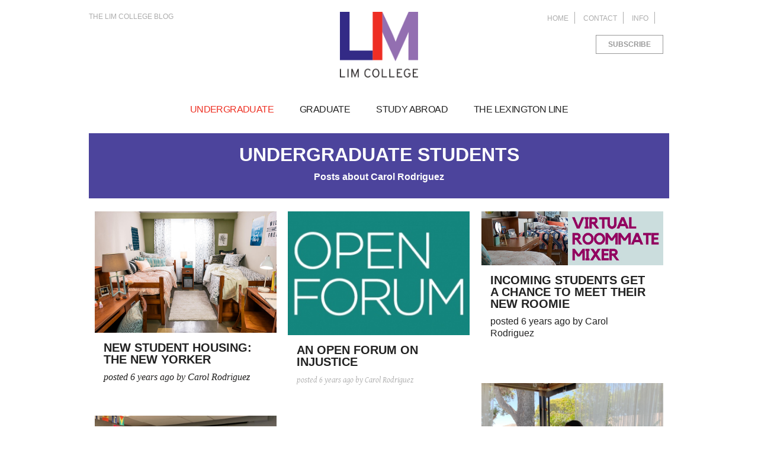

--- FILE ---
content_type: text/html; charset=UTF-8
request_url: https://info.limcollege.edu/undergraduate/topic/carol-rodriguez
body_size: 7409
content:
<!doctype html><html><head>
    <meta charset="utf-8">
    <meta name="viewport" content="width=device-width, initial-scale=1.0">
    <meta http-equiv="X-UA-Compatible" content="IE=edge,chrome=1">
    <title>Undergraduate Students Blog | Carol Rodriguez</title>
    <meta name="author" content="LIM College">
    <meta name="description" content="Carol Rodriguez | ">
    <meta name="generator" content="HubSpot">
<meta name="viewport" content="width=device-width, initial-scale=1">

    <script src="/hs/hsstatic/jquery-libs/static-1.1/jquery/jquery-1.7.1.js"></script>
<script>hsjQuery = window['jQuery'];</script>
    <meta property="og:description" content="Carol Rodriguez | ">
    <meta property="og:title" content="Undergraduate Students Blog | Carol Rodriguez">
    <meta name="twitter:description" content="Carol Rodriguez | ">
    <meta name="twitter:title" content="Undergraduate Students Blog | Carol Rodriguez">

    

    

    <style>
a.cta_button{-moz-box-sizing:content-box !important;-webkit-box-sizing:content-box !important;box-sizing:content-box !important;vertical-align:middle}.hs-breadcrumb-menu{list-style-type:none;margin:0px 0px 0px 0px;padding:0px 0px 0px 0px}.hs-breadcrumb-menu-item{float:left;padding:10px 0px 10px 10px}.hs-breadcrumb-menu-divider:before{content:'›';padding-left:10px}.hs-featured-image-link{border:0}.hs-featured-image{float:right;margin:0 0 20px 20px;max-width:50%}@media (max-width: 568px){.hs-featured-image{float:none;margin:0;width:100%;max-width:100%}}.hs-screen-reader-text{clip:rect(1px, 1px, 1px, 1px);height:1px;overflow:hidden;position:absolute !important;width:1px}
</style>


    


    
<!--  Added by GoogleAnalytics integration -->
<script>
var _hsp = window._hsp = window._hsp || [];
_hsp.push(['addPrivacyConsentListener', function(consent) { if (consent.allowed || (consent.categories && consent.categories.analytics)) {
  (function(i,s,o,g,r,a,m){i['GoogleAnalyticsObject']=r;i[r]=i[r]||function(){
  (i[r].q=i[r].q||[]).push(arguments)},i[r].l=1*new Date();a=s.createElement(o),
  m=s.getElementsByTagName(o)[0];a.async=1;a.src=g;m.parentNode.insertBefore(a,m)
})(window,document,'script','//www.google-analytics.com/analytics.js','ga');
  ga('create','UA-17933569-2','auto');
  ga('send','pageview');
}}]);
</script>

<!-- /Added by GoogleAnalytics integration -->


<meta name="google-site-verification" content="vu-Kg2yVsm1N3FHPO3oTiQnh-C0Nncjdtakz8aykuZE">
<!-- Google Tag Manager -->
<script>(function(w,d,s,l,i){w[l]=w[l]||[];w[l].push({'gtm.start':
new Date().getTime(),event:'gtm.js'});var f=d.getElementsByTagName(s)[0],
j=d.createElement(s),dl=l!='dataLayer'?'&l='+l:'';j.async=true;j.src=
'https://www.googletagmanager.com/gtm.js?id='+i+dl;f.parentNode.insertBefore(j,f);
})(window,document,'script','dataLayer','GTM-KCP8RWL');</script>
<!-- End Google Tag Manager -->

<meta property="og:type" content="blog">
<meta name="twitter:card" content="summary">
<meta name="twitter:domain" content="info.limcollege.edu">
<link rel="alternate" type="application/rss+xml" href="https://info.limcollege.edu/undergraduate/rss.xml">
<script src="//platform.linkedin.com/in.js" type="text/javascript">
    lang: en_US
</script>

<meta http-equiv="content-language" content="en-us">

<link rel="stylesheet" href="https://info.limcollege.edu/hubfs/hub_generated/template_assets/1/1177824294/1742137025389/template_LIM_College_Jul2014-style.css">



	<link rel="shortcut icon" href="https://info.limcollege.edu/hubfs/blog-2017/assets/img/favicon.ico">
	
    <link href="//cloud.webtype.com/css/5843cd54-6b02-4684-8a39-8cc2a6c0b77b.css" rel="stylesheet" type="text/css">    
    <link href="https://fonts.googleapis.com/css?family=Gentium+Basic:400,400i,700" rel="stylesheet">
	<!--[if lt IE 9]><script src="//html5shiv.googlecode.com/svn/trunk/html5.js"></script><![endif]-->
	
	<link href="//code.ionicframework.com/ionicons/2.0.1/css/ionicons.min.css" rel="stylesheet">
	<link href="https://info.limcollege.edu/hubfs/blog-2017/assets/css/main.css" rel="stylesheet">

</head>
<body>
	<header>
		<div class="wrap">
			<h1><a href="https://www.limcollege.edu/">LIM College</a></h1>
			<h2><a href="//info.limcollege.edu/">The LIM College Blog</a></h2>
			
			<a href="javascript:void(0);" id="menu"><span></span></a>
			<div class="mobileContainer">
				<!-- Search -->
				<form id="search" class="mobile" action="http://info.limcollege.edu/undergraduate" method="get" accept-charset="UTF-8">
					<input type="search" name="blog_search" id="blog_search">
					<button type="submit" class="ion-ios-search-strong"><span>Search</span></button>
    				<a href="javascript:void(0);" id="searchBtnClose" class="ion-ios-close-outline desktop"></a>                    
				</form>
                <div id="subscribeForm"><span id="hs_cos_wrapper_subscribe_lim_blog" class="hs_cos_wrapper hs_cos_wrapper_widget hs_cos_wrapper_type_blog_subscribe" style="" data-hs-cos-general-type="widget" data-hs-cos-type="blog_subscribe">
<div id="hs_form_target_subscribe_lim_blog_3500"></div>



</span></div>
                <!-- Main Navigation undergraduate-->
				<nav>
					<ul>
                        <li id="current">
                        
							<a href="//info.limcollege.edu/undergraduate/">Undergraduate</a>
                            
                            
							<div class="dropdown">
								<ul class="topics">
                                    
                                        
                                            <li><a href="//info.limcollege.edu/undergraduate/topic/student-life">STUDENT LIFE</a></li>
                                        
                                    
                                        
                                            <li><a href="//info.limcollege.edu/undergraduate/topic/fashion-industry">FASHION INDUSTRY</a></li>
                                        
                                    
                                        
                                            <li><a href="//info.limcollege.edu/undergraduate/topic/student-advice">STUDENT ADVICE</a></li>
                                        
                                    
                                        
                                            <li><a href="//info.limcollege.edu/undergraduate/topic/new-york-city">NEW YORK CITY</a></li>
                                        
                                    
                                        
                                            <li><a href="//info.limcollege.edu/undergraduate/topic/fashion-internships">FASHION INTERNSHIPS</a></li>
                                        
                                    
                                        
                                            <li><a href="//info.limcollege.edu/undergraduate/topic/international-students">INTERNATIONAL STUDENTS</a></li>
                                        
                                    
								</ul>                                
								<ul class="recent">
                                    
                        			<li>
                						<a href="https://info.limcollege.edu/undergraduate/shine-with-jimmy-choo-x-safilo">
                    						<span style="background-image: url('https://info.limcollege.edu/hubfs/image-png-Feb-02-2021-12-59-45-09-AM.png')"></span>
                                            
            								<h5>Shine with Jimmy Choo X Safilo</h5> 
            								<p class="author">posted <time class="cw-relative-date" datetime="2021-02-02 01:04:39">Feb 2, 2021</time></p>
                						</a>
                					</li>
                                    
                        			<li>
                						<a href="https://info.limcollege.edu/undergraduate/the-levy-bag-functionality-comes-first">
                    						<span style="background-image: url('https://info.limcollege.edu/hubfs/undefined-Jan-28-2021-02-53-52-64-PM.png')"></span>
                                            
            								<h5>The Levy Bag: Functionality Comes First</h5> 
            								<p class="author">posted <time class="cw-relative-date" datetime="2021-01-28 14:58:51">Jan 28, 2021</time></p>
                						</a>
                					</li>
                                    
                        			<li>
                						<a href="https://info.limcollege.edu/undergraduate/packaging-projects-for-prana-living">
                    						<span style="background-image: url('https://info.limcollege.edu/hubfs/Screen%20Shot%202021-01-20%20at%2011-55-37%20PM-png.png')"></span>
                                            
            								<h5>PACKAGING PROJECTS FOR PRANA LIVING</h5> 
            								<p class="author">posted <time class="cw-relative-date" datetime="2021-01-21 05:01:18">Jan 21, 2021</time></p>
                						</a>
                					</li>
                                    
								</ul>
							</div>
						</li>
                        <li>
                        
							<a href="//info.limcollege.edu/graduate/">Graduate</a>
                            
                            
    						<div class="dropdown">
								<ul class="topics">
                                    
                                    <li><a href="//info.limcollege.edu/graduate/topic/student-advice">STUDENT ADVICE</a></li>
                                    
                                    <li><a href="//info.limcollege.edu/graduate/topic/lim-graduate-studies">LIM GRADUATE STUDIES</a></li>
                                    
                                    <li><a href="//info.limcollege.edu/graduate/topic/fashion-careers">FASHION CAREERS</a></li>
                                    
                                    <li><a href="//info.limcollege.edu/graduate/topic/inside-graduate-studies">INSIDE GRADUATE STUDIES</a></li>
                                    
                                    <li><a href="//info.limcollege.edu/graduate/topic/new-york-city">NEW YORK CITY</a></li>
                                    
								</ul>                                
								<ul class="recent">
                                    
                        			<li>
                						<a href="https://info.limcollege.edu/graduate/how-to-dress-like-emily-in-paris-without-breaking-the-bank">
                        					<span style="background-image: url('https://info.limcollege.edu/hubfs/Picture2-Oct-26-2020-10-25-22-59-PM.png')"></span>
                                            
            								<h5>How to Dress Like “Emily in Paris” Without Breaking the Bank.</h5> 
            								<p class="author">posted <time class="cw-relative-date" datetime="2020-10-28 20:43:12">Oct 28, 2020</time></p>
                						</a>
                					</li>
                                    
                        			<li>
                						<a href="https://info.limcollege.edu/graduate/fall-2020-trend-white-boots">
                        					<span style="background-image: url('https://info.limcollege.edu/hubfs/IMG_6752.jpg')"></span>
                                            
            								<h5>Fall 2020 Trend: White Boots</h5> 
            								<p class="author">posted <time class="cw-relative-date" datetime="2020-10-16 20:34:30">Oct 16, 2020</time></p>
                						</a>
                					</li>
                                    
                        			<li>
                						<a href="https://info.limcollege.edu/graduate/3-things-i-learned-as-an-public-relations-intern">
                        					<span style="background-image: url('https://info.limcollege.edu/hubfs/732_main.jpg')"></span>
                                            
            								<h5>3 things I learned as an Public Relations Intern</h5> 
            								<p class="author">posted <time class="cw-relative-date" datetime="2020-10-14 20:36:15">Oct 14, 2020</time></p>
                						</a>
                					</li>
                                    
								</ul>
							</div>
						</li>
                        <li>
                        
							<a href="//info.limcollege.edu/study-abroad/">Study Abroad</a>
                            
                            
    						<div class="dropdown">
								<ul class="topics">
                                    
                                    <li><a href="//info.limcollege.edu/study-abroad/topic/study-abroad">STUDY ABROAD</a></li>
                                    
                                    <li><a href="//info.limcollege.edu/study-abroad/topic/italy">ITALY</a></li>
                                    
                                    <li><a href="//info.limcollege.edu/study-abroad/topic/australia">AUSTRALIA</a></li>
                                    
                                    <li><a href="//info.limcollege.edu/study-abroad/topic/paris">PARIS</a></li>
                                    
                                    <li><a href="//info.limcollege.edu/study-abroad/topic/london">LONDON</a></li>
                                    
								</ul>                                
								<ul class="recent">
                                    
                        			<li>
                						<a href="https://info.limcollege.edu/study-abroad/2019-cross-cultural-analysis-italys-fashion-capital-milan">
                                            <span style="background-image: url('https://info.limcollege.edu/hubfs/Photo%2005-01-2019%2010%2055%2010.jpg')"></span>
                                                                                        
            								<h5>2019 Cross-Cultural Analysis: Italy’s Fashion Capital—Milan</h5> 
            								<p class="author">posted <time class="cw-relative-date" datetime="2019-01-22 16:45:48">Jan 22, 2019</time></p>
                						</a>
                					</li>
                                    
                        			<li>
                						<a href="https://info.limcollege.edu/study-abroad/2019-cross-cultural-analysis-experiencing-and-exploring-paris">
                                            <span style="background-image: url('https://info.limcollege.edu/hubfs/Mus%C3%A9e%20Yves%20Saint%20Laurent.jpg')"></span>
                                                                                        
            								<h5>2019 Cross-Cultural Analysis: Experiencing and Exploring Paris</h5> 
            								<p class="author">posted <time class="cw-relative-date" datetime="2019-01-16 20:13:18">Jan 16, 2019</time></p>
                						</a>
                					</li>
                                    
                        			<li>
                						<a href="https://info.limcollege.edu/study-abroad/lim-study-abroad-in-florence">
                                            <span style="background-image: url('https://info.limcollege.edu/hubfs/study_abroad_florence_1.png')"></span>
                                                                                        
            								<h5>LIM Study Abroad in Florence</h5> 
            								<p class="author">posted <time class="cw-relative-date" datetime="2018-10-17 21:31:12">Oct 17, 2018</time></p>
                						</a>
                					</li>
                                    
								</ul>
							</div>
						</li>
                        <!-- <li>
                        
							<a href="http://info.limcollege.edu/faculty-blog/">Faculty</a>
                            
                            
    						<div class="dropdown">
								<ul class="topics">
                                    
                                    <li><a href="http://info.limcollege.edu/faculty-blog/topic/fashion-industry">FASHION INDUSTRY</a></li>
                                    
                                    <li><a href="http://info.limcollege.edu/faculty-blog/topic/italy">ITALY</a></li>
                                    
                                    <li><a href="http://info.limcollege.edu/faculty-blog/topic/fashion-trends">FASHION TRENDS</a></li>
                                    
                                    <li><a href="http://info.limcollege.edu/faculty-blog/topic/florence">FLORENCE</a></li>
                                    
                                    <li><a href="http://info.limcollege.edu/faculty-blog/topic/faculty">FACULTY</a></li>
                                    
								</ul>                                
								<ul class="recent">
                                    
                        			<li>
                						<a href="https://info.limcollege.edu/faculty-blog/lim-supports-the-design-community">
                                            <span style="background-image: url('https://cdn2.hubspot.net/hubfs/74633/picture-1.jpg')"></span>
                                            
            								<h5>LIM Supports the Design Community</h5> 
            								<p class="author">posted <time class="cw-relative-date" datetime="2017-11-16 18:57:56">Nov 16, 2017</time></p>
                						</a>
                					</li>
                                    
                        			<li>
                						<a href="https://info.limcollege.edu/faculty-blog/whats-trending">
                                            <span style="background-image: url('https://cdn2.hubspot.net/hubfs/74633/_1MM4951a-2.jpg')"></span>
                                            
            								<h5>What's Trending</h5> 
            								<p class="author">posted <time class="cw-relative-date" datetime="2017-09-15 15:13:51">Sep 15, 2017</time></p>
                						</a>
                					</li>
                                    
                        			<li>
                						<a href="https://info.limcollege.edu/faculty-blog/petra-perfect-by-night-and-day">
                                            <span style="background-image: url('https://cdn2.hubspot.net/hubfs/74633/Treasury%202.jpg')"></span>
                                            
            								<h5>Petra Perfect By Night And Day</h5> 
            								<p class="author">posted <time class="cw-relative-date" datetime="2017-09-14 19:08:59">Sep 14, 2017</time></p>
                						</a>
                					</li>
                                    
								</ul>
							</div>
						</li> -->
                        <!-- <li>
                        
							<a href="http://info.limcollege.edu/presidents-blog/">President&rsquo;s Blog</a>
                            
                            
    						<div id="pres" class="dropdown"> -->
                                <!--<img src="https://www.limcollege.edu/sites/default/files/content/why_lim-elizabeth_marcuse_0.jpg" />-->
                                <!-- <span id="pres-span"></span>
    							<ul class="topics">
                                    
                                    <li><a href="http://info.limcollege.edu/presidents-blog/topic/lim-college" target="_blank">LIM COLLEGE</a></li>
                                    
                                    <li><a href="http://info.limcollege.edu/presidents-blog/topic/president-elizabeth-marcuse" target="_blank">PRESIDENT ELIZABETH MARCUSE</a></li>
                                    
                                    <li><a href="http://info.limcollege.edu/presidents-blog/topic/presidents-blog" target="_blank">PRESIDENT'S BLOG</a></li>
                                    
                                    <li><a href="http://info.limcollege.edu/presidents-blog/topic/fashion-industry" target="_blank">FASHION INDUSTRY</a></li>
                                    
                                    <li><a href="http://info.limcollege.edu/presidents-blog/topic/graduation" target="_blank">GRADUATION</a></li>
                                    
								</ul>                                
								<ul class="recentPres">
                                    
                        			<li>
                						<a href="https://info.limcollege.edu/presidents-blog/womens-history-month-remembering-helen-galland">
            								<h5>Women’s History Month: Remembering Helen Galland</h5> 
            								<p class="author">posted <time class="cw-relative-date" datetime="2017-03-09 20:53:30">Mar 9, 2017</time></p>
                						</a>
                					</li>
                                    
                        			<li>
                						<a href="https://info.limcollege.edu/presidents-blog/a-tale-of-two-cities-cross-cultural-analysis-trip-to-florence-and-rome">
            								<h5>A Tale of Two Cities: Cross-Cultural Analysis Trip to Florence and Rome</h5> 
            								<p class="author">posted <time class="cw-relative-date" datetime="2017-02-01 19:37:13">Feb 1, 2017</time></p>
                						</a>
                					</li>
                                    
                        			<li>
                						<a href="https://info.limcollege.edu/presidents-blog/past-present-future-a-tribute-to-lim-colleges-alumni">
            								<h5>Past, Present, Future: A Tribute to LIM College’s Alumni</h5> 
            								<p class="author">posted <time class="cw-relative-date" datetime="2016-12-13 22:06:35">Dec 13, 2016</time></p>
                						</a>
                					</li>
                                    
								</ul>
							</div>
						</li> -->
						<li>
							<a href="//info.limcollege.edu/lexington-line/" target="_blank">The Lexington Line</a>
                            
						</li>
					</ul>
				</nav>
				
				<!-- Meta Nav -->
				<ul class="meta">
					<li><a href="https://www.limcollege.edu/">Home</a></li>
					<li><a href="https://www.limcollege.edu/contact">Contact</a></li>
					<li class="info"><a href="https://www.limcollege.edu/request-info">Info</a></li>
					<li class="search desktop"><a href="javascript:void(0);" id="searchBtn" class="ion-ios-search-strong"><span>Search</span></a></li>
				</ul>
                <div class="subscribe"><a href="javascript:void(0);" id="subscribeBtn" class="btn alt">Subscribe</a></div>
			</div>
		</div>
	</header>
	<!-- End Header -->



 
    
        <!-- blog listing -->
        

    
    
     
        <section id="category">
            <div class="wrap">
                <div id="featured">
    				<h2 class="category">UNDERGRADUATE STUDENTS<br><span class="featured-subhead">Posts about Carol Rodriguez</span></h2>
    			</div>
    		</div>
    	</section>
        <section>
    		<div class="wrap no-featured-image">
    			<ul id="listing">
                    
    				<li>
    					<a href="https://info.limcollege.edu/undergraduate/new-student-housing-the-new-yorker">
    						<img src="https://info.limcollege.edu/hubfs/image-3.png" alt="">
    						<div>
    							<h3>New Student Housing: The New Yorker</h3>
                                
                                
                                    
                                    
                                    
                                    
                                    
                                
                                <p style="color: #201f1e; background-color: #ffffff; text-align: start; font-family: 'Times New Roman', serif; font-size: 16px;" &gt;<span &gt;located in one of new york city's finest hotels, at the corner 34th street and eighth avenue, new housing location for lim students just got better. < span&gt;it’s only a block away from herald square few steps penn station. college ...< span&gt;< p&gt; <p class="author">posted <time class="cw-relative-date" datetime="2020-06-26 16:36:54">Jun 26, 2020</time> by Carol Rodriguez</p>
    						</div>
    					</a>
    				</li>
                    
    				<li>
    					<a href="https://info.limcollege.edu/undergraduate/an-open-forum-on-injustice">
    						<img src="https://info.limcollege.edu/hubfs/open-forum%20crop%20(1).jpg" alt="">
    						<div>
    							<h3>An Open Forum on Injustice</h3>
                                
                                
                                    
                                    
                                    
                                    
                                    
                                
                                <p&gt;on thursday, june 4, lim college held an open forum zoom call in light of what is happening throughout the country. the black lives matter movement has taken on a renewed urgency recently due to death george floyd and many others. this ...< p&gt; <p class="author">posted <time class="cw-relative-date" datetime="2020-06-11 19:38:05">Jun 11, 2020</time> by Carol Rodriguez<p></p>
    						</p&gt;on></div>
    					</a>
    				</li>
                    
    				<li>
    					<a href="https://info.limcollege.edu/undergraduate/incoming-students-get-a-chance-to-meet-their-new-roomie">
    						<img src="https://info.limcollege.edu/hubfs/virtual%20roommate%20mixer%20(crop).jpg" alt="">
    						<div>
    							<h3>Incoming Students Get a Chance to Meet Their New Roomie</h3>
                                
                                
                                    
                                    
                                    
                                    
                                    
                                
                                <p&gt;it hasn’t always been easy, but i believe lim college is doing an excellent job keeping students and incoming involved during the covid-19 pandemic. attended virtual roommate mixer where class of 2024 met each other ...< p&gt; <p class="author">posted <time class="cw-relative-date" datetime="2020-06-09 18:32:47">Jun 9, 2020</time> by Carol Rodriguez<p></p>
    						</p&gt;it></div>
    					</a>
    				</li>
                    
    				<li>
    					<a href="https://info.limcollege.edu/undergraduate/staying-busy-in-quarantine-some-dos-and-donts">
    						<img src="https://info.limcollege.edu/hubfs/carol%20blog%20crop.jpg" alt="">
    						<div>
    							<h3>Staying Busy "In Quarantine" - Some Dos and Don'ts</h3>
                                
                                
                                <p>Working and living 100% remotely is a stressful adjustment for all of us. Finding ways to keep busy and stay productive from home can be hard. It’s so easy to fall into bad habits and become unmotivated.So, below are a few tips that have helped me ...</p>
    							<p class="author">posted <time class="cw-relative-date" datetime="2020-04-02 19:25:47">Apr 2, 2020</time> by Carol Rodriguez</p>
    						</div>
    					</a>
    				</li>
                    
    				<li>
    					<a href="https://info.limcollege.edu/undergraduate/legal-dos-and-donts-of-social-media">
    						<img src="https://info.limcollege.edu/hubfs/IMG_7540crop.jpg" alt="">
    						<div>
    							<h3>Legal Dos and Don’ts of Social Media</h3>
                                
                                
                                    
                                    
                                    
                                    
                                    
                                
                                <p&gt;<span&gt;on monday, march 1, i took part in one of the best conversations i’ve had since starting at lim. “m&amp;m mondays” is a regular on-campus event hosted by department marketing, management, and finance, it involves educational interesting ...< span&gt;< p&gt; <p class="author">posted <time class="cw-relative-date" datetime="2020-03-04 17:44:02">Mar 4, 2020</time> by Carol Rodriguez<p></p>
    						</p&gt;<span&gt;on></div>
    					</a>
    				</li>
                    
    				<li>
    					<a href="https://info.limcollege.edu/undergraduate/my-visit-to-atelier-beaute-chanel">
    						<img src="https://info.limcollege.edu/hubfs/Atelier%203.jpg" alt="Atelier 3">
    						<div>
    							<h3>My Visit to Atelier Beauté Chanel</h3>
                                
                                
                                <p>Imagine you had access to a vanity with infinite products and mirrors.</p>
    							<p class="author">posted <time class="cw-relative-date" datetime="2019-11-26 22:50:41">Nov 26, 2019</time> by Carol Rodriguez</p>
    						</div>
    					</a>
    				</li>
                    
    				<li>
    					<a href="https://info.limcollege.edu/undergraduate/10-questions-with-the-bentz-sisters">
    						<img src="https://info.limcollege.edu/hubfs/Bentz1.jpg" alt="Bentz1">
    						<div>
    							<h3>10 Questions with the Bentz Sisters</h3>
                                
                                
                                    
                                    
                                    
                                    
                                    
                                
                                <p&gt;<em&gt;this article is part of a series interviews conducted bylimstudents with winners the accessories council's2019 design excellence awards (dea). students are enrolled infashion merchandisingprofessor andrea kennedy'sintroduction to ...< em&gt;< p&gt; <p class="author">posted <time class="cw-relative-date" datetime="2019-11-26 20:31:17">Nov 26, 2019</time> by Clay Lute and Carol Rodriguez<p></p>
    						</p&gt;<em&gt;this></div>
    					</a>
    				</li>
                    
    				<li>
    					<a href="https://info.limcollege.edu/undergraduate/sustainability-students-present-at-interfiliere-new-york">
    						<img src="https://info.limcollege.edu/hubfs/IMG_0018.jpeg" alt="IMG_0018">
    						<div>
    							<h3>Sustainability Students Present at Interfilière New York</h3>
                                
                                
                                    
                                    
                                    
                                    
                                    
                                
                                <p&gt;on thursday, october 17, a group of lim college students minoring in sustainability delivered presentation called <em&gt;steps and solutions to sustainability< em&gt; at the interfilière new york workshop trade show. i attended javits ...< p&gt; <p class="author">posted <time class="cw-relative-date" datetime="2019-10-30 21:12:53">Oct 30, 2019</time> by Carol Rodriguez<p></p>
    						</p&gt;on></div>
    					</a>
    				</li>
                    
    			</ul>
    		</div>
    	</section>
    


<section>
    <div class="wrap">
        <div class="blog-pagination">
            
                <a class="all-posts-link" href="https://info.limcollege.edu/undergraduate/all">All posts</a>
            
        </div>
    </div>
</section>

    

 



    <!-- Start Footer -->    
        <footer>
    	<div class="wrap">
			<img src="https://info.limcollege.edu/hubfs/blog-2017/assets/img/logo.png" alt="LIM College">   
			<p>© 2020<br> LIM College, Where Business Meets Fashion, Fashion Lab and The Lexington Line are registered trademarks of LIM College.</p>
			<ul class="social">
				<li><a href="https://www.facebook.com/LIMCollege" target="_blank" class="ion-social-facebook"><span>Facebook</span></a></li>
				<li><a href="https://twitter.com/LIMCollege" target="_blank" class="ion-social-twitter"><span>Twitter</span></a></li>
				<li><a href="https://www.instagram.com/limcollege/" target="_blank" class="ion-social-instagram-outline"><span>Instagram</span></a></li>
				<li><a href="https://www.linkedin.com/school/40736?pathWildcard=40736" target="_blank" class="ion-social-linkedin"><span>LinkedIn</span></a></li>
				<li><a href="https://www.flickr.com/photos/limcollege/albums" target="_blank" class="flickr"><span>Flickr</span></a></li>
			</ul>	
		</div>
	</footer>
	<script src="https://info.limcollege.edu/hubfs/blog-2017/assets/js/main.js"></script>
    <script src="https://info.limcollege.edu/hubfs/blog-2017/assets/js/moment.js"></script>
    <script src="https://info.limcollege.edu/hubfs/blog-2017/assets/js/relativetime.js"></script> <!-- relative date display script -->
    
<!-- HubSpot performance collection script -->
<script defer src="/hs/hsstatic/content-cwv-embed/static-1.1293/embed.js"></script>

    <!--[if lte IE 8]>
    <script charset="utf-8" src="https://js.hsforms.net/forms/v2-legacy.js"></script>
    <![endif]-->

<script data-hs-allowed="true" src="/_hcms/forms/v2.js"></script>

  <script data-hs-allowed="true">
      hbspt.forms.create({
          portalId: '74633',
          formId: '8872c979-6552-409e-a0d5-5d1bc541ba85',
          formInstanceId: '3500',
          pageId: '4795033668',
          region: 'na1',
          
          pageName: 'Undergraduate Students Blog | Carol Rodriguez',
          
          contentType: 'listing-page',
          
          formsBaseUrl: '/_hcms/forms/',
          
          
          inlineMessage: "<div id=\"subscribe-thank-you\">Thanks for subscribing to the {{ group.public_title }}.</div>",
          
          css: '',
          target: '#hs_form_target_subscribe_lim_blog_3500',
          
          formData: {
            cssClass: 'hs-form stacked'
          }
      });
  </script>



<!-- Start of HubSpot Analytics Code -->
<script type="text/javascript">
var _hsq = _hsq || [];
_hsq.push(["setContentType", "listing-page"]);
_hsq.push(["setCanonicalUrl", "https:\/\/info.limcollege.edu\/undergraduate\/topic\/carol-rodriguez"]);
_hsq.push(["setPageId", "4795033668"]);
_hsq.push(["setContentMetadata", {
    "contentPageId": null,
    "legacyPageId": null,
    "contentFolderId": null,
    "contentGroupId": 4795033668,
    "abTestId": null,
    "languageVariantId": null,
    "languageCode": null,
    
    
}]);
</script>

<script type="text/javascript" id="hs-script-loader" async defer src="/hs/scriptloader/74633.js"></script>
<!-- End of HubSpot Analytics Code -->


<script type="text/javascript">
var hsVars = {
    render_id: "7bfc33c8-54e3-4ee6-94bb-e616bd9e9dcc",
    ticks: 1767327567488,
    page_id: 0,
    
    content_group_id: 4795033668,
    portal_id: 74633,
    app_hs_base_url: "https://app.hubspot.com",
    cp_hs_base_url: "https://cp.hubspot.com",
    language: "en-us",
    analytics_page_type: "listing-page",
    scp_content_type: "",
    
    analytics_page_id: "4795033668",
    category_id: 3,
    folder_id: 0,
    is_hubspot_user: false
}
</script>


<script defer src="/hs/hsstatic/HubspotToolsMenu/static-1.432/js/index.js"></script>

<!-- start Main.js DO NOT REMOVE --> 
<script src="https://info.limcollege.edu/hubfs/hub_generated/template_assets/1/1177824259/1742137034605/template_LIM_College_Jul2014-main.js"></script> 
<!-- end Main.js -->
<!-- Google Tag Manager (noscript) -->
<noscript>
    <iframe src="https://www.googletagmanager.com/ns.html?id=GTM-KCP8RWL" height="0" width="0" style="display:none;visibility:hidden">
    </iframe>
</noscript>
<!-- End Google Tag Manager (noscript) -->

<div id="fb-root"></div>
  <script>(function(d, s, id) {
  var js, fjs = d.getElementsByTagName(s)[0];
  if (d.getElementById(id)) return;
  js = d.createElement(s); js.id = id;
  js.src = "//connect.facebook.net/en_US/sdk.js#xfbml=1&version=v3.0";
  fjs.parentNode.insertBefore(js, fjs);
 }(document, 'script', 'facebook-jssdk'));</script> <script>!function(d,s,id){var js,fjs=d.getElementsByTagName(s)[0];if(!d.getElementById(id)){js=d.createElement(s);js.id=id;js.src="https://platform.twitter.com/widgets.js";fjs.parentNode.insertBefore(js,fjs);}}(document,"script","twitter-wjs");</script>
 

</body></html>

--- FILE ---
content_type: text/css
request_url: https://info.limcollege.edu/hubfs/hub_generated/template_assets/1/1177824294/1742137025389/template_LIM_College_Jul2014-style.css
body_size: 16658
content:
/* @import url('http://example.com/example_style.css'); */

/**
 * CSS @imports must be at the top of the file.      
 * Add them above this section.                             
 */



/* ==========================================================================
   HS COS Boilerplate v1.3.0                                
   ========================================================================== */

/* This responsive framework is required for all styles. */
/* Responsive Grid */

.row-fluid {
    width: 100%;
    *zoom: 1;
}

.row-fluid:before, .row-fluid:after {
    display: table;
    content: "";
}

.row-fluid:after {
    clear: both;
}

.row-fluid [class*="span"] {
    display: block;
    float: left;
    width: 100%;
    min-height: 28px;
    margin-left: 2.127659574%;
    *margin-left: 2.0744680846382977%;
    -webkit-box-sizing: border-box;
    -moz-box-sizing: border-box;
    -ms-box-sizing: border-box;
    box-sizing: border-box;
}

.row-fluid [class*="span"]:first-child {
    margin-left: 0;
}

.row-fluid .span12 {
    width: 99.99999998999999%;
    *width: 99.94680850063828%;
}

.row-fluid .span11 {
    width: 91.489361693%;
    *width: 91.4361702036383%;
}

.row-fluid .span10 {
    width: 82.97872339599999%;
    *width: 82.92553190663828%;
}

.row-fluid .span9 {
    width: 74.468085099%;
    *width: 74.4148936096383%;
}

.row-fluid .span8 {
    width: 65.95744680199999%;
    *width: 65.90425531263828%;
}

.row-fluid .span7 {
    width: 57.446808505%;
    *width: 57.3936170156383%;
}

.row-fluid .span6 {
    width: 48.93617020799999%;
    *width: 48.88297871863829%;
}

.row-fluid .span5 {
    width: 40.425531911%;
    *width: 40.3723404216383%;
}

.row-fluid .span4 {
    width: 31.914893614%;
    *width: 31.8617021246383%;
}

.row-fluid .span3 {
    width: 23.404255317%;
    *width: 23.3510638276383%;
}

.row-fluid .span2 {
    width: 14.89361702%;
    *width: 14.8404255306383%;
}

.row-fluid .span1 {
    width: 6.382978723%;
    *width: 6.329787233638298%;
}

.container-fluid {
    *zoom: 1;
}

.container-fluid:before, .container-fluid:after {
    display: table;
    content: "";
}

.container-fluid:after {
    clear: both;
}

@media (max-width: 767px) {
    .row-fluid {
        width: 100%;
    }

    .row-fluid [class*="span"] {
        display: block;
        float: none;
        width: auto;
        margin-left: 0;
    }
}

@media (min-width: 768px) and (max-width: 1139px) {
    .row-fluid {
        width: 100%;
        *zoom: 1;
    }

    .row-fluid:before, .row-fluid:after {
        display: table;
        content: "";
    }

    .row-fluid:after {
        clear: both;
    }

    .row-fluid [class*="span"] {
        display: block;
        float: left;
        width: 100%;
        min-height: 28px;
        margin-left: 2.762430939%;
        *margin-left: 2.709239449638298%;
        -webkit-box-sizing: border-box;
        -moz-box-sizing: border-box;
        -ms-box-sizing: border-box;
        box-sizing: border-box;
    }

    .row-fluid [class*="span"]:first-child {
        margin-left: 0;
    }

    .row-fluid .span12 {
        width: 99.999999993%;
        *width: 99.9468085036383%;
    }

    .row-fluid .span11 {
        width: 91.436464082%;
        *width: 91.38327259263829%;
    }

    .row-fluid .span10 {
        width: 82.87292817100001%;
        *width: 82.8197366816383%;
    }

    .row-fluid .span9 {
        width: 74.30939226%;
        *width: 74.25620077063829%;
    }

    .row-fluid .span8 {
        width: 65.74585634900001%;
        *width: 65.6926648596383%;
    }

    .row-fluid .span7 {
        width: 57.182320438000005%;
        *width: 57.129128948638304%;
    }

    .row-fluid .span6 {
        width: 48.618784527%;
        *width: 48.5655930376383%;
    }

    .row-fluid .span5 {
        width: 40.055248616%;
        *width: 40.0020571266383%;
    }

    .row-fluid .span4 {
        width: 31.491712705%;
        *width: 31.4385212156383%;
    }

    .row-fluid .span3 {
        width: 22.928176794%;
        *width: 22.874985304638297%;
    }

    .row-fluid .span2 {
        width: 14.364640883%;
        *width: 14.311449393638298%;
    }

    .row-fluid .span1 {
        width: 5.801104972%;
        *width: 5.747913482638298%;
    }
}

@media (min-width: 1280px) {
    .row-fluid {
        width: 100%;
        *zoom: 1;
    }

    .row-fluid:before, .row-fluid:after {
        display: table;
        content: "";
    }

    .row-fluid:after {
        clear: both;
    }

    .row-fluid [class*="span"] {
        display: block;
        float: left;
        width: 100%;
        min-height: 28px;
        margin-left: 2.564102564%;
        *margin-left: 2.510911074638298%;
        -webkit-box-sizing: border-box;
        -moz-box-sizing: border-box;
        -ms-box-sizing: border-box;
        box-sizing: border-box;
    }

    .row-fluid [class*="span"]:first-child {
        margin-left: 0;
    }

    .row-fluid .span12 {
        width: 100%;
        *width: 99.94680851063829%;
    }

    .row-fluid .span11 {
        width: 91.45299145300001%;
        *width: 91.3997999636383%;
    }

    .row-fluid .span10 {
        width: 82.905982906%;
        *width: 82.8527914166383%;
    }

    .row-fluid .span9 {
        width: 74.358974359%;
        *width: 74.30578286963829%;
    }

    .row-fluid .span8 {
        width: 65.81196581200001%;
        *width: 65.7587743226383%;
    }

    .row-fluid .span7 {
        width: 57.264957265%;
        *width: 57.2117657756383%;
    }

    .row-fluid .span6 {
        width: 48.717948718%;
        *width: 48.6647572286383%;
    }

    .row-fluid .span5 {
        width: 40.170940171000005%;
        *width: 40.117748681638304%;
    }

    .row-fluid .span4 {
        width: 31.623931624%;
        *width: 31.5707401346383%;
    }

    .row-fluid .span3 {
        width: 23.076923077%;
        *width: 23.0237315876383%;
    }

    .row-fluid .span2 {
        width: 14.529914530000001%;
        *width: 14.4767230406383%;
    }

    .row-fluid .span1 {
        width: 5.982905983%;
        *width: 5.929714493638298%;
    }
}

/* Clearfix */

.clearfix {
    *zoom: 1;
}

.clearfix:before, .clearfix:after {
    display: table;
    content: "";
}

.clearfix:after {
    clear: both;
}

/* Visibilty Classes */

.hide {
    display: none;
}

.show {
    display: block;
}

.invisible {
    visibility: hidden;
}

.hidden {
    display: none;
    visibility: hidden;
}

/* Responsive Visibilty Classes */

.visible-phone {
    display: none !important;
}

.visible-tablet {
    display: none !important;
}

.hidden-desktop {
    display: none !important;
}

@media (max-width: 767px) {
    .visible-phone {
        display: inherit !important;
    }

    .hidden-phone {
        display: none !important;
    }

    .hidden-desktop {
        display: inherit !important;
    }

    .visible-desktop {
        display: none !important;
    }
}

@media (min-width: 768px) and (max-width: 1139px) {
    .visible-tablet {
        display: inherit !important;
    }

    .hidden-tablet {
        display: none !important;
    }

    .hidden-desktop {
        display: inherit !important;
    }

    .visible-desktop {
        display: none !important ;
    }
}
/* Images */
img {
    max-width: 100%;
    height: auto;
    border: 0;
    -ms-interpolation-mode: bicubic;
    vertical-align: bottom; /* Suppress the space beneath the baseline */
}

img.alignRight{
    margin: 0 0 5px 15px;
}

img.alignLeft{
    margin: 0 15px 5px 0;
}

/* Reduces min-height on bootstrap structure */
.row-fluid [class*="span"] { min-height: 1px; }

/* Blog Social Sharing */
.hs-blog-social-share .hs-blog-social-share-list {
  margin: 0;
}
.hs-blog-social-share .hs-blog-social-share-list .hs-blog-social-share-item {
  height: 30px;
}
@media (max-width: 479px){
.hs-blog-social-share .hs-blog-social-share-list .hs-blog-social-share-item:nth-child(2) {
    float: none !important; /* Stack social icons into two rows on phones */
  }
}
.hs-blog-social-share .hs-blog-social-share-list .hs-blog-social-share-item .fb-like > span{
  vertical-align: top !important; /* Aligns Facebook icon with other social media icons */
}

/* Videos */
video {
    max-width: 100%;
    height: auto;
}

/* Date Picker */
#calroot {
    width: 202px !important;
    line-height: normal;
}
#calroot,
#calroot *,
#calroot *:before,
#calroot *:after {
    -webkit-box-sizing: content-box;
    -moz-box-sizing: content-box;
    box-sizing: content-box;
}
 
#calroot select {
    min-height: 0 !important;
    padding: 1px 2px !important;
    font-family: "Lucida Grande", "Lucida Sans Unicode", "Bitstream Vera Sans", "Trebuchet MS", Verdana, sans-serif !important;
    font-size: 10px !important;
    line-height: 18px !important;
    font-weight: normal !important;
}
 
#caldays {
    margin-bottom: 4px;
}

/* Embed Container (iFrame, Object, Embed) */
.hs-responsive-embed {
    position: relative;
    height: 0;
    overflow: hidden;
    padding-top: 0;
    padding-left: 0;
    padding-right: 0;
}
.hs-responsive-embed iframe, 
.hs-responsive-embed object, 
.hs-responsive-embed embed {
    position: absolute;
    top: 0;
    left: 0;
    width: 100%;
    height: 100%;
    border: 0;
}
.hs-responsive-embed,
.hs-responsive-embed.hs-responsive-embed-youtube,
.hs-responsive-embed.hs-responsive-embed-wistia,
.hs-responsive-embed.hs-responsive-embed-vimeo {
    padding-bottom: 56.25%;
}
.hs-responsive-embed.hs-responsive-embed-instagram {
    padding-bottom: 116.01%;
}
.hs-responsive-embed.hs-responsive-embed-pinterest {
    height: auto;
    overflow: visible;
    padding: 0;
}
.hs-responsive-embed.hs-responsive-embed-pinterest iframe {
    position: static;
    width: auto;
    height: auto;
}
iframe[src^="http://www.slideshare.net/slideshow/embed_code/"] {
    width: 100%;
    max-width: 100%;
}
@media (max-width: 568px) {
    iframe {
        max-width: 100%;
    }
}

/* Forms */
textarea,
input[type="text"],
input[type="password"],
input[type="datetime"],
input[type="datetime-local"],
input[type="date"],
input[type="month"],
input[type="time"],
input[type="week"],
input[type="number"],
input[type="email"],
input[type="url"],
input[type="search"],
input[type="tel"],
input[type="color"]
select {
    display: inline-block;
    -webkit-box-sizing: border-box;
    -moz-box-sizing: border-box;
    box-sizing: border-box;
}

/* System Template Forms */
#email-prefs-form .email-edit {
    width: 100% !important;
    max-width: 507px !important;
}
#hs-pwd-widget-password {
    height: auto !important;
}

/* Menus */
.hs-menu-wrapper ul {
    padding: 0;
}

/* Horizontal Menu
   ========================================================================== */

.hs-menu-wrapper.hs-menu-flow-horizontal ul {
    list-style: none;
    margin: 0;
}
.hs-menu-wrapper.hs-menu-flow-horizontal > ul {
    display: inline-block;
}
.hs-menu-wrapper.hs-menu-flow-horizontal > ul:before {
    content: " ";
    display: table;
}
.hs-menu-wrapper.hs-menu-flow-horizontal > ul:after {
    content: " ";
    display: table;
    clear: both;
}
.hs-menu-wrapper.hs-menu-flow-horizontal > ul li.hs-menu-depth-1 {
    float: left;
}
.hs-menu-wrapper.hs-menu-flow-horizontal > ul li a {
    display: inline-block;
}
.hs-menu-wrapper.hs-menu-flow-horizontal > ul li.hs-item-has-children {
    position: relative;
}
.hs-menu-wrapper.hs-menu-flow-horizontal.flyouts > ul li.hs-item-has-children ul.hs-menu-children-wrapper {
    visibility: hidden;
    opacity: 0;
    -webkit-transition: opacity 0.4s;
    position: absolute;
    z-index: 10;
    left: 0;
}
.hs-menu-wrapper.hs-menu-flow-horizontal > ul li.hs-item-has-children ul.hs-menu-children-wrapper li a {
    display: block;
    white-space: nowrap;
}
.hs-menu-wrapper.hs-menu-flow-horizontal.flyouts > ul li.hs-item-has-children ul.hs-menu-children-wrapper li.hs-item-has-children ul.hs-menu-children-wrapper {
    left: 100%;
    top: 0;
}
.hs-menu-wrapper.hs-menu-flow-horizontal.flyouts > ul li.hs-item-has-children:hover > ul.hs-menu-children-wrapper {
    opacity: 1;
    visibility: visible;
}
.row-fluid-wrapper:last-child .hs-menu-wrapper.hs-menu-flow-horizontal > ul {
    margin-bottom: 0;
}
.hs-menu-wrapper.hs-menu-flow-horizontal.hs-menu-show-active-branch {
    position: relative;
}
.hs-menu-wrapper.hs-menu-flow-horizontal.hs-menu-show-active-branch > ul {
    margin-bottom: 0;
}
.hs-menu-wrapper.hs-menu-flow-horizontal.hs-menu-show-active-branch > ul li.hs-item-has-children {
    position: static;
}
.hs-menu-wrapper.hs-menu-flow-horizontal.hs-menu-show-active-branch > ul li.hs-item-has-children ul.hs-menu-children-wrapper {
    display: none;
}
.hs-menu-wrapper.hs-menu-flow-horizontal.hs-menu-show-active-branch > ul li.hs-item-has-children.active-branch > ul.hs-menu-children-wrapper {
    display: block;
    visibility: visible;
    opacity: 1;
}
.hs-menu-wrapper.hs-menu-flow-horizontal.hs-menu-show-active-branch > ul li.hs-item-has-children.active-branch > ul.hs-menu-children-wrapper:before {
    content: " ";
    display: table;
}
.hs-menu-wrapper.hs-menu-flow-horizontal.hs-menu-show-active-branch > ul li.hs-item-has-children.active-branch > ul.hs-menu-children-wrapper:after {
    content: " ";
    display: table;
    clear: both;
}
.hs-menu-wrapper.hs-menu-flow-horizontal.hs-menu-show-active-branch > ul li.hs-item-has-children.active-branch > ul.hs-menu-children-wrapper > li {
    float: left;
}
.hs-menu-wrapper.hs-menu-flow-horizontal.hs-menu-show-active-branch > ul li.hs-item-has-children.active-branch > ul.hs-menu-children-wrapper > li a {
    display: inline-block;
}

/* Vertical Menu
   ========================================================================== */ 

.hs-menu-wrapper.hs-menu-flow-vertical {
    width: 100%;
}
.hs-menu-wrapper.hs-menu-flow-vertical ul {
    list-style: none;
    margin: 0;
}
.hs-menu-wrapper.hs-menu-flow-vertical li a {
    display: block;
}
.hs-menu-wrapper.hs-menu-flow-vertical > ul {
    margin-bottom: 0;
}
.hs-menu-wrapper.hs-menu-flow-vertical > ul li.hs-menu-depth-1 > a {
    width: auto;
}
.hs-menu-wrapper.hs-menu-flow-vertical > ul li.hs-item-has-children {
    position: relative;
}

/* Flyouts */
.hs-menu-wrapper.hs-menu-flow-vertical.flyouts > ul li.hs-item-has-children ul.hs-menu-children-wrapper {
    visibility: hidden;
    opacity: 0;
    -webkit-transition: opacity 0.4s;
    position: absolute;
    z-index: 10;
    left: 0;
}
.hs-menu-wrapper.hs-menu-flow-vertical > ul li.hs-item-has-children ul.hs-menu-children-wrapper li a {
    display: block;
    white-space: nowrap;
}
.hs-menu-wrapper.hs-menu-flow-vertical.flyouts > ul li.hs-item-has-children ul.hs-menu-children-wrapper {
    left: 100%;
    top: 0;
}
.hs-menu-wrapper.hs-menu-flow-vertical.flyouts > ul li.hs-item-has-children:hover > ul.hs-menu-children-wrapper {
    opacity: 1;
    visibility: visible;
}


@media (max-width: 767px) {
    .hs-menu-wrapper, .hs-menu-wrapper * {
        -webkit-box-sizing: border-box;
        -moz-box-sizing: border-box;
        box-sizing: border-box;
        display: block;
        width: 100%;
    }
    .hs-menu-wrapper.hs-menu-flow-horizontal ul {
        list-style: none;
        margin: 0;
        display: block;
    }
    .hs-menu-wrapper.hs-menu-flow-horizontal > ul {
        display: block;
    }
    .hs-menu-wrapper.hs-menu-flow-horizontal > ul li.hs-menu-depth-1 {
        float: none;
    }
    .hs-menu-wrapper.hs-menu-flow-horizontal > ul li a,
    .hs-menu-wrapper.hs-menu-flow-horizontal > ul li.hs-item-has-children ul.hs-menu-children-wrapper li a,
    .hs-menu-wrapper.hs-menu-flow-horizontal.hs-menu-show-active-branch > ul li.hs-item-has-children.active-branch > ul.hs-menu-children-wrapper > li a {
        display: block;
    }

    /* Stacking Horizontal Nav for Mobile */
    .hs-menu-wrapper.hs-menu-flow-horizontal>ul li.hs-item-has-children ul.hs-menu-children-wrapper {
        visibility: visible !important;
        opacity: 1 !important;
        position: static !important;
    }
    .hs-menu-wrapper.hs-menu-flow-horizontal ul ul ul {
        padding: 0;
    }
    .hs-menu-wrapper.hs-menu-flow-horizontal>ul li.hs-item-has-children ul.hs-menu-children-wrapper li a {
        white-space: normal;
    }

    /* Stacking Vertical Nav for Mobile */
    .hs-menu-wrapper.hs-menu-flow-vertical.flyouts > ul li.hs-item-has-children ul.hs-menu-children-wrapper  {
        position: static;
        opacity: 1;
        visibility: visible;
    }
}

.hs-menu-wrapper.hs-menu-flow-vertical.no-flyouts .hs-menu-children-wrapper {
    visibility: visible;
    opacity: 1;
}
.hs-menu-wrapper.hs-menu-flow-horizontal.no-flyouts > ul li.hs-item-has-children ul.hs-menu-children-wrapper {
    display: block;
    visibility: visible;
    opacity: 1;
}

/* Space Module */
.widget-type-space {
    visibility: hidden;
}

/* Blog Author Section */
.hs-author-social-links {
    display: inline-block;
}
.hs-author-social-links a.hs-author-social-link {
    width: 24px;
    height: 24px;
    border-width: 0px;
    border: 0px;
    line-height: 24px;
    background-size: 24px 24px;
    background-repeat: no-repeat;
    display: inline-block;
    text-indent: -99999px;
}
.hs-author-social-links a.hs-author-social-link.hs-social-facebook {
    background-image: url("//static.hubspot.com/final/img/common/icons/social/facebook-24x24.png");
}
.hs-author-social-links a.hs-author-social-link.hs-social-linkedin {
    background-image: url("//static.hubspot.com/final/img/common/icons/social/linkedin-24x24.png");
}
.hs-author-social-links a.hs-author-social-link.hs-social-twitter {
    background-image: url("//static.hubspot.com/final/img/common/icons/social/twitter-24x24.png");
}
.hs-author-social-links a.hs-author-social-link.hs-social-google-plus {
    background-image: url("//static.hubspot.com/final/img/common/icons/social/googleplus-24x24.png");
}

/*
 * jQuery FlexSlider v2.0
 * http://www.woothemes.com/flexslider/
 *
 * Copyright 2012 WooThemes
 * Free to use under the GPLv2 license.
 * http://www.gnu.org/licenses/gpl-2.0.html
 *
 * Contributing author: Tyler Smith (@mbmufffin)
 */

/* Wrapper */
.hs_cos_wrapper_type_image_slider {
    display: block;
    overflow: hidden
}

/* Browser Resets */
.hs_cos_flex-container a:active,
.hs_cos_flex-slider a:active,
.hs_cos_flex-container a:focus,
.hs_cos_flex-slider a:focus  {outline: none;}
.hs_cos_flex-slides,
.hs_cos_flex-control-nav,
.hs_cos_flex-direction-nav {margin: 0; padding: 0; list-style: none;}

/* FlexSlider Necessary Styles
*********************************/
.hs_cos_flex-slider {margin: 0; padding: 0;}
.hs_cos_flex-slider .hs_cos_flex-slides > li {display: none; -webkit-backface-visibility: hidden; position: relative;} /* Hide the slides before the JS is loaded. Avoids image jumping */
.hs_cos_flex-slider .hs_cos_flex-slides img {width: 100%; display: block; border-radius: 0px;}
.hs_cos_flex-pauseplay span {text-transform: capitalize;}

/* Clearfix for the .hs_cos_flex-slides element */
.hs_cos_flex-slides:after {content: "."; display: block; clear: both; visibility: hidden; line-height: 0; height: 0;}
html[xmlns] .hs_cos_flex-slides {display: block;}
* html .hs_cos_flex-slides {height: 1%;}

/* No JavaScript Fallback */
/* If you are not using another script, such as Modernizr, make sure you
 * include js that eliminates this class on page load */

/* FlexSlider Default Theme
*********************************/
.hs_cos_flex-slider {margin: 0 0 60px; background: #fff; border: 0; position: relative; -webkit-border-radius: 4px; -moz-border-radius: 4px; -o-border-radius: 4px; border-radius: 4px; zoom: 1;}
.hs_cos_flex-viewport {max-height: 2000px; -webkit-transition: all 1s ease; -moz-transition: all 1s ease; transition: all 1s ease;}
.loading .hs_cos_flex-viewport {max-height: 300px;}
.hs_cos_flex-slider .hs_cos_flex-slides {zoom: 1;}

.carousel li {margin-right: 5px}


/* Direction Nav */
.hs_cos_flex-direction-nav {*height: 0;}
.hs_cos_flex-direction-nav a {width: 30px; height: 30px; margin: -20px 0 0; display: block; background: url(http://cdn2.hubspotqa.com/local/hub/124/file-52894-png/bg_direction_nav.png) no-repeat 0 0; position: absolute; top: 50%; z-index: 10; cursor: pointer; text-indent: -9999px; opacity: 0; -webkit-transition: all .3s ease;}
.hs_cos_flex-direction-nav .hs_cos_flex-next {background-position: 100% 0; right: -36px; }
.hs_cos_flex-direction-nav .hs_cos_flex-prev {left: -36px;}
.hs_cos_flex-slider:hover .hs_cos_flex-next {opacity: 0.8; right: 5px;}
.hs_cos_flex-slider:hover .hs_cos_flex-prev {opacity: 0.8; left: 5px;}
.hs_cos_flex-slider:hover .hs_cos_flex-next:hover, .hs_cos_flex-slider:hover .hs_cos_flex-prev:hover {opacity: 1;}
.hs_cos_flex-direction-nav .hs_cos_flex-disabled {opacity: .3!important; filter:alpha(opacity=30); cursor: default;}

/* Direction Nav for the Thumbnail Carousel */
.hs_cos_flex_thumbnavs-direction-nav {
    margin: 0px;
    padding: 0px;
    list-style: none;
    }
.hs_cos_flex_thumbnavs-direction-nav {*height: 0;}
.hs_cos_flex_thumbnavs-direction-nav a {width: 30px; height: 140px; margin: -60px 0 0; display: block; background: url(http://cdn2.hubspotqa.com/local/hub/124/file-52894-png/bg_direction_nav.png) no-repeat 0 40%; position: absolute; top: 50%; z-index: 10; cursor: pointer; text-indent: -9999px; opacity: 1; -webkit-transition: all .3s ease;}
.hs_cos_flex_thumbnavs-direction-nav .hs_cos_flex_thumbnavs-next {background-position: 100% 40%; right: 0px; }
.hs_cos_flex_thumbnavs-direction-nav .hs_cos_flex_thumbnavs-prev {left: 0px;}
.hs-cos-flex-slider-control-panel img { cursor: pointer; }
.hs-cos-flex-slider-control-panel img:hover { opacity:.8; }
.hs-cos-flex-slider-control-panel { margin-top: -30px; }



/* Control Nav */
.hs_cos_flex-control-nav {width: 100%; position: absolute; bottom: -40px; text-align: center;}
.hs_cos_flex-control-nav li {margin: 0 6px; display: inline-block; zoom: 1; *display: inline;}
.hs_cos_flex-control-paging li a {width: 11px; height: 11px; display: block; background: #666; background: rgba(0,0,0,0.5); cursor: pointer; text-indent: -9999px; -webkit-border-radius: 20px; -moz-border-radius: 20px; -o-border-radius: 20px; border-radius: 20px; box-shadow: inset 0 0 3px rgba(0,0,0,0.3);}
.hs_cos_flex-control-paging li a:hover { background: #333; background: rgba(0,0,0,0.7); }
.hs_cos_flex-control-paging li a.hs_cos_flex-active { background: #000; background: rgba(0,0,0,0.9); cursor: default; }

.hs_cos_flex-control-thumbs {margin: 5px 0 0; position: static; overflow: hidden;}
.hs_cos_flex-control-thumbs li {width: 25%; float: left; margin: 0;}
.hs_cos_flex-control-thumbs img {width: 100%; display: block; opacity: .7; cursor: pointer;}
.hs_cos_flex-control-thumbs img:hover {opacity: 1;}
.hs_cos_flex-control-thumbs .hs_cos_flex-active {opacity: 1; cursor: default;}

@media screen and (max-width: 860px) {
  .hs_cos_flex-direction-nav .hs_cos_flex-prev {opacity: 1; left: 0;}
  .hs_cos_flex-direction-nav .hs_cos_flex-next {opacity: 1; right: 0;}
}

.hs_cos_flex-slider .caption {
    background-color: black;
    position: static;
    font-size: 2em;
    line-height: 1.1em;
    color: white;
    padding: 0px 5% 0px 5%;
    width: 100%;
    top: 40%;
    text-align: center;
}

.hs_cos_flex-slider .superimpose .caption {
    color: white;
    font-size: 3em;
    line-height: 1.1em;
    position: absolute;
    padding: 0px 5% 0px 5%;
    width: 90%;
    top: 40%;
    text-align: center;
    background-color: transparent;
}

@media all and (max-width: 400px) {
    .hs_cos_flex-slider .superimpose .caption {
        background-color: black;
        position: static;
        font-size: 2em;
        line-height: 1.1em;
        color: white;
        width: 90%;
        padding: 0px 5% 0px 5%;
        top: 40%;
        text-align: center;
    }
}

.hs_cos_flex-slider h1,
.hs_cos_flex-slider h2,
.hs_cos_flex-slider h3,
.hs_cos_flex-slider h4,
.hs_cos_flex-slider h5,
.hs_cos_flex-slider h6,
.hs_cos_flex-slider p {
    color: white;
}

/* Thumbnail only version of the gallery */
.hs-gallery-thumbnails li {
    display: inline-block;
    margin: 0px;
    padding: 0px;
    margin-right:-4px;
}
.hs-gallery-thumbnails.fixed-height li img {
    max-height: 150px;
    margin: 0px;
    padding: 0px;
    border-width: 0px;
}


/* responsive pre elements */

pre {
    overflow-x: auto;
}

/* responsive pre tables */

table pre {
    white-space: pre-wrap;
}

/* adding minimal spacing for blog comments */
.comment {
    margin: 10px 0 10px 0;
}

/* make sure lines with no whitespace don't interefere with layout */
.hs_cos_wrapper_type_rich_text,
.hs_cos_wrapper_type_text,
.hs_cos_wrapper_type_header,
.hs_cos_wrapper_type_section_header,
.hs_cos_wrapper_type_raw_html,
.hs_cos_wrapper_type_raw_jinja,
.hs_cos_wrapper_type_page_footer {
    word-wrap: break-word;
}

/* These includes are optional, but helpful. */
/* HTML 5 Reset */

article, aside, details, figcaption, figure, footer, header, hgroup, nav, section {
    display: block;
}

audio, canvas, video {
    display: inline-block;
    *display: inline;
    *zoom: 1;
}

audio:not([controls]) {
    display: none;
}

/* Support migrations from wordpress */

.wp-float-left {
    float: left;
    margin: 0 20px 20px 0;
}

.wp-float-right {
    float: right;
    margin: 0 0 20px 20px;
}

/* Responsive Google Maps */

#map_canvas img, .google-maps img {
    max-width: none;
}

/* line height fix for reCaptcha theme */
#recaptcha_table td {line-height: 0;}
.recaptchatable #recaptcha_response_field {min-height: 0;line-height: 12px;}

 





/* ==========================================================================

   Index:         

  1. BASE STYLES   
    - Variables
    - Macros
    - Base
    - Typography

  2. COS STRUCTURE
    - Structure
    - Header
    - Content
    - Footer

  3. MAIN NAVIGATION
    - Custom Menu Primary
    - Mobile Menu

  4. TEMPLATE MODULE CLASSES
    - Common Template Classes
    - Site Pages
    - Landing Pages
    - System Pages

  5. COS COMPONENTS
    - Blog
    - Forms
    - Buttons

  6. MISCELLANOUS

  7. MOBILE MEDIA QUERIES

   ========================================================================== */








/* ==========================================================================


   1. BASE STYLES                                             


   ========================================================================== */





/* ==========================================================================
   Variables                                               
   ========================================================================== */


/**
 * Find the most consistently used font styles, colors, and container widths 
 * for your site and assign them to the jinja variables below for easy use 
 * and reference. 
 *
 * Apply the variable as shown below.  Ignore the jingja comment tags.
 *
 * 
 */

/* Colors */
    /*  */
    /*  */
    /*  */
    /*  */
    /*  */
    /*  */

/* Typography */
            /*  */
                         /*  */
                          /*  */
 /*  */

/* Containers */
 /* Used on '.page-center' in 'Base' and in the 'Portrait tablet to landscape and desktop' media query */




/* ==========================================================================
   Macros                                                  
   ========================================================================== */


/** 
  * Create jinja macros for CSS3 properties that need browser prefixes.
  *
  * Apply the style as shown below.  Ignore the jinja comment tags. 
  *
  * 
  */

 

/** 
  * Example of how to apply the above macro (ignore the jinja comment tags):
  *
  * a {
  *   color: red;
  *   font-size: 12px;
  *    
  * }
  */




/* ==========================================================================
   Base                                                    
   ========================================================================== */


/** 
 * Box Sizing
 * 
 * Applies a natural box layout model to all elements so that width and padding 
 * are essentially combined, making responsive styles easier to manage.
 */

*, *:before, *:after {
  -moz-box-sizing: border-box; -webkit-box-sizing: border-box; box-sizing: border-box;
}

html, body {
  min-height: 100%;
  margin: 0;
  padding: 0;
} 

/* Website background color and default font styles */
body {
  background: #fff;
  color: #333333;
  font-family: Trebuchet MS,Helvetica,Jamrul,sans-serif;
  font-size: 11.83px;
  line-height: 14.8px;
}

/**
 * Page Center
 *
 * Apply .page-center to full-width modules.
 */

.container-fluid .row-fluid .page-center {
  float: none;
  max-width: 965px;
  margin: 0 auto;
}

a { color: #936fb1;
     text-decoration: none;
}
a:hover, a:focus { color: #332a86;
     text-decoration: none;
}

/* Highlighted Text */
::-moz-selection {
  color: #fff;
  background:#3399FF;
  text-shadow: none;
}
::selection {
  color: #fff;
  background:#3399FF;
  text-shadow: none;
}




/* ==========================================================================
   Typography
   ========================================================================== */


/* Basic text */
p {} 
small {}
strong {}
em {}
cite {}
code {}
pre {}

sup, sub {
  position: relative;
  font-size: 75%;
  line-height: 0;
  vertical-align: baseline;
}

sup { top: -0.5em; }
sub { bottom: -0.25em; }

/* Headings */
h2, h3, h4, h5, h6 {
    font-family:Trebuchet MS,Helvetica,Jamrul,sans-serif;
    font-weight:normal;
}
h1 a, h2 a, h3 a, h4 a, h5 a, h6 a {}

h1 {
    font-family:Arial,Helvetica,sans-serif;
    font-size:18.9px;
    font-weight:400;
    color:rgb(212,41,32);
    line-height:21.7px;
}
h2 {
    font-size:17.7px;
    color:rgb(51,51,51);
    line-height:14.8px;
}
h3 {
    font-size:15.3833px;
    font-weight:400;
    color:#332a86;
    line-height:19.2px;
    margin: 0 0 10px;
    padding: 5px 0 0;
}
h4 {
    font-size:11.8px;
    color:rgb(212,41,32);
    line-height:17.16px;
    color:#333333;
    font-weight:700;
}
h5 {
    font-size:12px;
    color:rgb(51,51,51);
    line-height:14.8px;
}
h6 {
   font-size:10px;
    color:rgb(51,51,51);
    line-height:14.8px;
}

/* Lists */
ul, ol {}
ul ul, ul ol, ol ol, ol ul {}
li {}

ul.unstyled, ol.unstyled {
  list-style: none;
  margin: 0;
  padding: 0;
}

/* Quotes */
blockquote {}
blockquote p {}
blockquote small {}
blockquote small:before {}

q:before, q:after, blockquote:before, blockquote:after {}








/* ==========================================================================


   2. COS STRUCTURE                                            


   ========================================================================== */





/* ==========================================================================
   Structure                                               
   ========================================================================== */


/* The outer wrappers of your website */
.header-container-wrapper, 
.body-container-wrapper, 
.footer-container-wrapper {}

/* The inner wrappers of your website */
.header-container, 
.body-container, 
.footer-container {}




/* ==========================================================================
   Header
   ========================================================================== */


.header-container-wrapper {}
.header-container {}

/* Logo styling */
.header-container .hs_cos_wrapper_type_logo {}
.header-container .hs_cos_wrapper_type_logo a {}
.header-container .hs_cos_wrapper_type_logo a img {}
.custom-logo-wrapper{
    background: url("//cdn2.hubspot.net/hub/74633/file-1262525406-gif/limcollege-Theme/images/container_bg.gif") repeat-x scroll center top #ffffff;
    padding-top: 7px;
}

.custom-menu-wrapper{
    background:url("//cdn2.hubspot.net/hub/74633/file-1317119869-png/images/background-left.png") repeat-y right,
               url("//cdn2.hubspot.net/hub/74633/file-1316919549-png/images/page-center-border.png") repeat-y left #000 !important;
    border-bottom: 5px solid #ee2e24;
    margin-top:-1px;
}

.custom-logo-wrapper .page-center{
    background:url("//cdn2.hubspot.net/hub/74633/file-1267029907-png/limcollege-Theme/images/right.png") repeat-y right 0,
               url("//cdn2.hubspot.net/hub/74633/file-1267034957-png/limcollege-Theme/images/left.png") repeat-y left 0 transparent;
}

.custom-upper-link ul{
    list-style:none;
    text-align:right;
    padding-right:31px;
    margin-top:9px;
}

.custom-upper-link ul li{
    display:inline-block;
    padding: 0 0 0 7px;
}

.custom-upper-link ul li + li{
    background:url("//cdn2.hubspot.net/hub/74633/file-1261419119-png/limcollege-Theme/images/border-top.png") no-repeat 0 3px;
}

.custom-upper-link ul li a{
    font-family:Trebuchet MS,Helvetica,Jamrul,sans-serif;
    font-size:9.9px;
    color:rgb(129,129,129);
    text-transform:uppercase;
    text-decoration:none;
    line-height:14.8px;
    padding: 0 1px 0 0;
}

.custom-upper-link ul li a:hover{
    color:#332a86;
}

.custom-logo img {
    margin: 28px 0 0 4px;
}

/* ==========================================================================
   Content                                                 
   ========================================================================== */


.body-container-wrapper {
    background:#f3f3f3;
}

.body-container {}

.custom-spacer {
    padding-bottom: 58px;
}

.body-container .hs_cos_wrapper_type_rich_text ul{
    list-style-type:square;
    padding-left: 15px;
}

.header-container .page-center{
    background:url("//cdn2.hubspot.net/hub/74633/file-1317119869-png/images/background-left.png") repeat-y right,
               url("//cdn2.hubspot.net/hub/74633/file-1316919549-png/images/page-center-border.png") repeat-y left !important;

}

.body-container .page-center{
        background:url("//cdn2.hubspot.net/hub/74633/file-1317119869-png/images/background-left.png") repeat-y right,
                   url("//cdn2.hubspot.net/hub/74633/file-1316919549-png/images/page-center-border.png") repeat-y left #fff !important;
                    overflow-y: hidden;
}
/* Unique Pages
   ========================================================================== */

/* Homepage */

/* Contact Us */

/* About Us */


/* Modular & Reusable Components
   ========================================================================== */

/* Callouts */

/* Social Media Custom Icons */

/* Additional Menus aside from the Main Nav */




/* ==========================================================================
   Footer
   ========================================================================== */


.footer-container-wrapper {
    background: none repeat scroll 0 0 #000000;
    padding-bottom: 31px;
    padding-top:15px;
    position:relative;
    z-index:5;
}

.footer-container {}

.custom-copyrite p{
    font-family:Trebuchet MS,Helvetica,Jamrul,sans-serif;
    font-size:9.5px;
    color:rgb(161,160,164);
    line-height:14.8px;
    text-align:center;
    margin:0;
    padding-top: 10px;
}

.custom-footer-menu ul{
     color: #a1a0a4;
    font-size: 9.5px;
    list-style: none outside none;
    margin: 0;
    padding: 0;
    text-align: center;
    margin:0;
}
.custom-footer-menu ul li{
    display:inline-block;
    line-height:14.8px;
    font-size:9.5px;
    color:rgb(161,160,164);
}

.custom-footer-menu ul li a{
    font-family:Trebuchet MS,Helvetica,Jamrul,sans-serif;
    font-size:9.5px;
    color:rgb(161,160,164);
    text-transform:uppercase;
    text-decoration:none;
}

.custom-footer-menu ul li a:hover{
    color:#ffffff ;
}


/*=====================crome===========================================*/
@media screen and (-webkit-min-device-pixel-ratio:0){ 

.custom-menu-below-link{
    padding-bottom: 6px;
}

.footer-container-wrapper{
    padding-top: 16px;
}

}






/* ==========================================================================


   3. MAIN NAVIGATION                                            


   ========================================================================== */





/* ==========================================================================
   Custom Menu Primary
   ========================================================================== */


 /* Set ul background color */
 /* Set li background Color */
 /* Set link Color */
 /* Set link Hover Color */

/* Parent List */
.custom-menu-primary .hs-menu-wrapper > ul{ 
  background:transparent;
  margin-left: 4px;
  margin-top: 0px;
}
.custom-menu-primary .hs-menu-wrapper > ul > li{
  background:url("//cdn2.hubspot.net/hub/74633/file-1261419124-png/limcollege-Theme/images/border-menu.png") no-repeat right 0px transparent;
  padding-right: 1px;

}
.custom-menu-primary .hs-menu-wrapper > ul > li:last-child {
    background: none repeat scroll 0 0 rgba(0, 0, 0, 0);
}
.custom-menu-primary .hs-menu-wrapper > ul > li > a{
    color:#ffffff;
    font-family:Arial,Helvetica,sans-serif;
    font-size:12px;
    font-weight:700;
    text-decoration:none;
    line-height:12px;
    padding: 10px 10px 7px;
    text-transform: uppercase;
  
}
.custom-menu-primary .hs-menu-wrapper > ul > li:last-child > a {
    margin-bottom: -3px;
}
.custom-menu-primary .hs-menu-wrapper > ul > li:hover > a{
    color:#ffffff;
    background-color: #ee2e24;
   
}

/* Child List */
.custom-menu-primary .hs-menu-wrapper > ul ul{
    background: none repeat scroll 0 0 #ee2e24;
    border-bottom: 1px solid #ffffff;
}
.custom-menu-primary .hs-menu-wrapper > ul ul li{
    background:transparent;
    line-height:14.8px;
}
.custom-menu-primary .hs-menu-wrapper > ul ul li a{
    color:#ffffff;
    border-bottom: 1px solid #ffffff;
    font-family:Arial,Helvetica,sans-serif;
    font-size:11px;
    font-weight:700;
    color:rgb(255,255,255);
    text-transform:none;
    padding: 5px 10px;
    line-height:12px;
}
.custom-menu-primary .hs-menu-wrapper > ul ul li a:hover{
    color:#ffffff;
    background: none repeat scroll 0 0 #000000;
  
}

/* Override max width on menu links */
.custom-menu-primary .hs-menu-wrapper > ul li a, 
.hs-menu-wrapper.hs-menu-flow-horizontal > ul li.hs-item-has-children ul.hs-menu-children-wrapper li a {
   overflow: visible !important;
   max-width: none !important;
   width: auto !important;
}




/* ==========================================================================
   Mobile Menu - Hubspot Standard Toggle Menu
   ========================================================================== */


/**
 * Special Note
 *
 * When the menu is open, a class of .mobile-open is applied to the body. You can 
 * use this for custom styling on any element when the menu is in the open position.                     
 */

.mobile-trigger, .child-trigger{
    display: none; /* Hide button on Desktop */
}

@media (max-width: 767px){


  /* Variables
     ========================================================================== */

     /* Set Mobile Menu Background Color */
        /* Set Link Color */
   /* Set Link Hover Color */

  /* 
    * Menu Reset
    *
    * Remove styling from desktop version of custom-menu-primary. Place any 
    * additional CSS you want removed from the mobile menu in this reset 
    */

  .custom-menu-primary,
  .custom-menu-primary .hs-menu-wrapper > ul,
  .custom-menu-primary .hs-menu-wrapper > ul li,
  .custom-menu-primary .hs-menu-wrapper > ul li a{
    display: block;
    float: none;
    position: static;
    top: auto;
    right: auto;
    left: auto;
    bottom: auto;
    padding: 0px;
    margin: 0px;
    background-image: none;
    background-color: transparent;
    border: 0px;
    -webkit-border-radius: 0px;
    -moz-border-radius: 0px;
    border-radius: 0px;
    -webkit-box-shadow: none;
    -moz-box-shadow:    none;
    box-shadow:         none; 
    max-width: none;
    width: 100%;
    height: auto;
    line-height: 1;  
    font-weight: normal;
    text-decoration: none;
    text-indent: 0px;
    text-align: left;
    color:#ffffff;
  }


  /* Toggle Button
     ========================================================================== */

  .mobile-trigger{
    display: inline-block !important; /* Hide button on Desktop */
    cursor: pointer; /* Mouse pointer type on hover */
    position: absolute; /*******************************************/
    top: 0px;          /* Position Button at top right of screen  */
    right: 10px;        /*******************************************/
    width: auto; /* Button width */
    height: auto; /* Button height */      
    padding: 12px 18px 12px 15px;
    background:#000000; /* Background color */
    z-index: 99999999999; /* Z-index to keep button on top of other layers */
    -webkit-transition: background-color 0.2s linear; /* Button color transition effect */
    font-size: 16px;
    font-weight: normal;
    text-align: left;
    text-transform: uppercase;
    -webkit-border-bottom-right-radius: 6px;
    -webkit-border-bottom-left-radius: 6px;
    -moz-border-radius-bottomright: 6px;
    -moz-border-radius-bottomleft: 6px;
    border-bottom-right-radius: 6px;
    border-bottom-left-radius: 6px;
    -webkit-transition:color .2s ease-in; 
    -moz-transition:color .2s ease-in;
    transition:color .2s ease-in;
  }
  .mobile-trigger:hover{
    text-decoration: none; /* Removes link text underline on button */
    color:#ffffff;
  }
  .mobile-trigger span{
    display: inline;
  }
  .mobile-trigger span:before{
    position: absolute;
    content: 'Menu'; /* Change the text on the closed toggle button */
  }
  .mobile-trigger span:after{
    position: relative;
    right: 2px;
    content: 'Close'; /* Change the text on the open toggle button */
    background-color: #000000;
    opacity: 0;
    transition: opacity .4s ease-in-out;
    -moz-transition: opacity .4s ease-in-out;
    -webkit-transition: opacity .4s ease-in-out; 
  }

  /* Change button when menu is open */
  .mobile-open .mobile-trigger{
    -webkit-transition:background-color 0.2s linear; /* Button color transition effect */
    -moz-transition:background-color 0.2s linear; /* Button color transition effect */
    transition:background-color 0.2s linear; /* Button color transition effect */
    background: transparent; /* Changes button background to be slightly darker than open menu color */  
  }
  .mobile-open .mobile-trigger span:after{
    opacity: 1; 
  }


  /* Toggle Button Icon & Animations
     ========================================================================== */

  .mobile-trigger i{
    display: inline;
    position: relative;
    top: -5px;
    margin-left: 5px;
    -webkit-transition-duration: 0s;
    -webkit-transition-delay: .2s;
    -moz-transition-duration: 0s;
    -moz-transition-delay: .2s;
    transition-duration: 0s;
    transition-delay: .2s;
  }
  .mobile-trigger i:before, .mobile-trigger i:after{
    position: absolute;
    content: '';
  }
  .mobile-trigger i, .mobile-trigger i:before, .mobile-trigger i:after{
    width: 15px; /* Icon line width */
    height: 2px; /* Icon line height */
    background-color: #ffffff; /* Icon color */
    display: inline-block;
  }
  .mobile-trigger i:before{
    margin-top: -6px; /* Position top line */
    -webkit-transition-property: margin, -webkit-transform;
    -webkit-transition-duration: .2s;
    -webkit-transition-delay: .2s, 0;
  }
  .mobile-trigger i:after{
    margin-top: 6px; /* Position bottom line */
    -webkit-transition-property: margin, -webkit-transform;
    -webkit-transition-duration: .2s;
    -webkit-transition-delay: .2s, 0;
  }
  .mobile-open .mobile-trigger i{
    background-color: rgba(0,0,0,0.0);
    -webkit-transition-delay: .2s;
  }
  .mobile-open .mobile-trigger i:before{
    margin-top: 0;
    -webkit-transform: rotate(45deg);
    -ms-transform: rotate(45deg);
    transform: rotate(45deg);
    -webkit-transition-delay: 0, .2s;
  }
  .mobile-open .mobile-trigger i:after{
    margin-top: 0;
    -webkit-transform: rotate(-45deg);
    -ms-transform: rotate(-45deg);
    transform: rotate(-45deg);
    -webkit-transition-delay: 0, .2s;
  }


  /* Child Toggle Button
     ========================================================================== */

  .child-trigger{
    display: block !important; /* Hide button on Desktop */
    cursor: pointer; /* Mouse pointer type on hover */
    position: absolute;
    top: 0px;
    right: 0px;
    width: 55px !important; /* Button width */
    min-width: 55px !important;
    height: 45px !important; /* Button height */  
    padding: 0 !important;
}
  .child-trigger:hover{
    text-decoration: none;
  }


  /* Child Toggle Button Icon & Animations
     ========================================================================== */

  .child-trigger span{
    position: relative;
    top: 50%; /* Centers icon inside button */
    margin: 0 auto !important;
    -webkit-transition-duration: .2s;
    -moz-transition-duration: .2s;
    transition-duration: .2s;
  }
  .child-trigger span:after{
    position: absolute;
    content: '';
  }
  .child-trigger span, .child-trigger span:after{
    width: 10px; /* Icon line width */
    height: 1px; /* Icon line height */
    background-color:#ffffff; /* Icon color */
    display: block;
  }
  .child-trigger span:after{
    -webkit-transform: rotate(-90deg);
    -ms-transform: rotate(-90deg);
    transform: rotate(-90deg);
    -webkit-transition-duration: .2s;
    -moz-transition-duration: .2s;
    transition-duration: .2s;
  }
  .child-trigger.child-open span:after{
    -webkit-transform: rotate(-180deg);
    -ms-transform: rotate(-180deg);
    transform: rotate(-180deg);
    -webkit-transition-duration: .2s;
    -moz-transition-duration: .2s;
    transition-duration: .2s;
  }
  .child-trigger.child-open span{
    -webkit-transform: rotate(180deg);
    -ms-transform: rotate(180deg);
    transform: rotate(180deg);
    -webkit-transition-duration: .2s;
    -moz-transition-duration: .2s;
    transition-duration: .2s;
  }

    
  /* Menu Styles on Mobile Devices
     ========================================================================== */  

  /* Hide menu on mobile */
  .custom-menu-primary.js-enabled .hs-menu-wrapper,
  .custom-menu-primary.js-enabled .hs-menu-children-wrapper{
    display: none;
  }  

  /* Make child lists appear below parent items */
  .custom-menu-primary ul.hs-menu-children-wrapper{
    visibility: visible !important;
    opacity: 1 !important;
    position: static !important;
    display: none;
  }

  /* Mobile Menu Styles */
  .custom-menu-primary.js-enabled .hs-menu-wrapper{
    position: absolute; /**************************************************************/
    top: 0;             /* Positions the menu to drop from the very top of the screen */
    left: 0px;          /**************************************************************/                                              
    width: 100%;   
      }
  .custom-menu-primary .hs-menu-wrapper{
    padding: 40px 0 0 0; /* Padding to add room for close button */
    background-color:#000000; /* Menu background color set off global mobile-menuColor variable */
    width: 100%; /* Full screen width */
    z-index: 8888;
  }

   /* Level 1 Menu List Styles */
  .custom-menu-primary .hs-menu-wrapper > ul > li{
    position: relative;
  }
  .custom-menu-primary .hs-menu-wrapper > ul > li a{
    font-size: 22px; /* Font size of top level list items */
    line-height: 40px;
    overflow: visible;
  }

  /* Level 1 and Higher Menu List Styles */
  .custom-menu-primary .hs-menu-wrapper > ul li{
     /* Adds transparent dark highlights to top of top level list items */
  }
  .custom-menu-primary .hs-menu-wrapper >  ul li a{
    padding: 0 10px;
    color:#ffffff; /* link color set by global mobile-aColor variable */
  }
  .custom-menu-primary .hs-menu-wrapper > ul li a:hover{
    color:#ffffff; /* link hover color set by global mobile-aColorHover variable */
  }

  /* Level 2 and Higher Menu List Styles */
  .custom-menu-primary .hs-menu-wrapper > ul ul li{
    background-color: rgba(255, 255, 255, .08);
  }
  .custom-menu-primary .hs-menu-wrapper > ul ul li a{
    text-indent: 10px; /* Indent Child lists */
    font-size: 16px; /* Font size of child lists */
  }

  /* Level 3 and Higher Menu List Styles */
  .custom-menu-primary .hs-menu-wrapper > ul ul ul li a{
    text-indent: 30px; /* Indent Child lists */
  }
  .custom-menu-primary .hs-menu-wrapper > ul ul ul ul li a{
    text-indent: 50px; /* Indent Child lists */
  }

}








/* ==========================================================================


   4. TEMPLATE MODULE SELECTORS                                         


   ========================================================================== */





/* Common Template Selectors                                             
   ========================================================================== */

body.one-column {}
body.two-column {}
body.three-column {}
.content-wrapper {}
.main-content {}
.sidebar{}
.sidebar.right{}
.sidebar.left{}

/* Common One Column Selectors */
body.site-page.one-column, 
body.landing-page.one-column, 
body.error-template.one-column, 
body.password-template.one-column, 
body.subscription-template.one-column {}

body.site-page.one-column .main-content, 
body.landing-page.one-column .main-content, 
body.error-template .main-content, 
body.password-template .main-content, 
body.subscription-template .main-content {}

/* Common Two Column Selectors */
body.site-page.two-column, 
body.landing-page.two-column, 
body.blog {}  

body.site-page.two-column .main-content, 
body.landing-page.two-column .main-content, 
body.blog .blog-content {}

/* Common Three Column Selectors */
body.site-page.three-column, 
body.landing-page.three-column {
}

body.site-page.three-column .main-content, 
body.landing-page.three-column .main-content {}


/* Site Pages                                            
   ========================================================================== */

/* One Column Template */
body.site-page.one-column {}
body.site-page.one-column .content-wrapper {}
body.site-page.one-column .main-content {}

/* Two Column Template */
body.site-page.two-column {}
body.site-page.two-column .content-wrapper {}
body.site-page.two-column .main-content {}
body.site-page.two-column .sidebar.right {}

/* Three Column Template */
body.site-page.three-column {}
body.site-page.three-column .content-wrapper {
    padding:10px 15px 20px 15px;
}
body.site-page.three-column .main-content {}

body.one-column .content-wrapper {
    padding:10px 15px 20px 15px;
}

/* Landing Pages                                           
   ========================================================================== */

/* One Column Template */
body.landing-page.one-column {}
body.landing-page.one-column .content-wrapper {}
body.landing-page.one-column .main-content {}

/* Two Column Template */
body.landing-page.two-column {}
body.landing-page.two-column .content-wrapper {
    padding:10px 15px 20px 15px;
    background: url("//cdn2.hubspot.net/hub/74633/file-1317119869-png/images/background-left.png") repeat-y scroll right center, 
                url("//cdn2.hubspot.net/hub/74633/file-1316919549-png/images/page-center-border.png") repeat-y scroll left center #fff !important;
}
body.landing-page.two-column .main-content {
    background:#fff;
}
body.landing-page.two-column .sidebar.right {}

/* Three Column Template */
body.landing-page.three-column {}
body.landing-page.three-column .content-wrapper {
    padding:10px 15px 20px 15px;
}
body.landing-page.three-column .main-content {}


/* System Pages                                          
   ========================================================================== */

/* Error Templates 404, 500 */
body.error-template.one-column {}
body.error-template.one-column .content-wrapper {}
body.error-template.one-column .main-content {}

/* Password template */
body.password-template.one-column {}
body.password-template.one-column .content-wrapper {}
body.password-template.one-column .main-content {}

/* Email Subscribition templates */
body.subscription-template.one-column {}
body.subscription-template.one-column .content-wrapper {}
body.subscription-template.one-column .main-content {}








/* ==========================================================================


   5. COS COMPONENTS                                        


   ========================================================================== */





/* ==========================================================================
   Blog                                         
   ========================================================================== */


/* Blog Post and Listing Body Class */
body.blog {}

/* Blog Post */
body.hs-blog-post {}

/* Blog Listing */
body.hs-blog-listing {}

/* Blog Columns Wrapper */
.blog .content-wrapper {}


/* Blog Content Column
   ========================================================================== */

.blog .blog-content {}

/* Use this to style the main wrapper for the blog listing pages */
.blog-listing-wrapper {}

/* Use this to style the main wrapper for the blog post pages */
.blog-post-wrapper {}

/* Blog Title */
.hs-blog-header h1{
    font-family:Trebuchet MS,Helvetica,Jamrul,sans-serif;
    font-size:17.75px;
    color:rgb(51,51,51);
    line-height:14.8px;
}

/* Blog Post Title */
.post-header h2 a {
    font-family:Trebuchet MS,Helvetica,Jamrul,sans-serif;
    font-size:11.8px;
    color:rgb(147,111,177);
    text-decoration:none;
    line-height:14.8px;
    font-weight:700;
}
.post-header h2 a:hover{
    color:#332a86;
}
.blog-listing-wrapper .post-header h2 a{
    font-family:Trebuchet MS,Helvetica,Jamrul,sans-serif;
    font-size:16.5px;
    font-weight:400;
    color:rgb(212,41,32);
    text-decoration:none;
    line-height:22.3px;
}
.blog-listing-wrapper .post-header h2 a:hover{
    color:#332a86;
    text-decoration:none;
}

/* Blog Author and Avatar */
#hubspot-author_data {
    font-family:Trebuchet MS,Helvetica,Jamrul,sans-serif;
    font-size:11.8px;
    font-style:italic;
    color:rgb(51,51,51);
    line-height:19.5px;
    margin-top:5px;
}
#hubspot-author_data a {
    cursor: pointer;
}
#hubspot-author_data a.author-link {}
.hs-author-avatar {}
.hs-author-avatar img {}

/* Use this to set up different styling for your blog posts */
.blog-listing-wrapper .post-listing .post-item {}
.blog-listing-wrapper .post-listing .post-item .post-body {}
.blog-post-wrapper .post-body {}

/* Post Featured Image on Listings Page */
.hs-featured-image-wrapper {}
.hs-featured-image-wrapper .hs-featured-image-link {}
.hs-featured-image-wrapper .hs-featured-image-link img.hs-featured-image{
  border-width: 0;
  max-height: 170px;
  max-width: 210px;
  height: auto;
  width: auto;
  display: inline-block !important;
  float: right;
  margin: 20px 0 20px 20px;
}

/* Read More Link */
a.more-link {}

/* Blog Topics List */
#hubspot-topic_data {
    font-family:Trebuchet MS,Helvetica,Jamrul,sans-serif;
    font-size:11.8px;
    color:#888;
    line-height:14.8px;
    font-weight:700;
}
#hubspot-topic_data a.topic-link {
    font-family:Trebuchet MS,Helvetica,Jamrul,sans-serif;
    font-size:11.8px;
    color:#936fb1;
    text-decoration:none;
    line-height:14.8px;
}
#hubspot-topic_data a:hover.topic-link{
    color:#332a86;
}

/** 
 * Blog Social Sharing icons
 *
 * Overrides defaults to better align icons and prevent overlapping 
 */

.hs-blog-social-share {
  padding: 10px 0 0 0;
  border-top: 1px solid #e2e2e2;
  border-bottom:1px solid #e2e2e2;
  height: auto;
}
.custom_listing_comments{
    border: 1px solid #e2e2e2;
    line-height:19.5px;
    padding:15px;
    font-family:Trebuchet MS,Helvetica,Jamrul,sans-serif;
    font-size:11.8px;
    color:rgb(51,51,51);
}

/** 
 * Blog Commments 
 *
 * Custom styles are listed below, as the COS does not provide default styles.
 */

#comments-listing {
  border-bottom: 1px solid #ccc;
  margin-bottom: 30px;
  margin-top: 30px;
}
.comment {
  margin: 10px 0;
  border-top: 1px solid #ccc;
  padding: 15px 0;
}
.comment-date { font-size: 13px; text-align: right; }
.comment-from { font-weight: bold; }
.comment-body { padding: 10px 0; }

/* Pagination */
.blog-pagination {}
.blog-pagination .previous-posts-link {}
.blog-pagination .all-posts-link {
    font-family:Trebuchet MS,Helvetica,Jamrul,sans-serif;
    font-size:11.8px;
    color:rgb(147,111,177);
    text-decoration:none;
    line-height:14.8px;
    display:block;
    margin: 10px 0 0;
}
.blog-pagination .all-posts-link:hover{
    color:#332a86;
}
.blog-pagination .next-posts-link {
    font-family:Trebuchet MS,Helvetica,Jamrul,sans-serif;
    font-size:11.8px;
    color:rgb(147,111,177);
    text-decoration:none;
    line-height:14.8px;
}
.widget-module > ul {
    list-style-type: square;
    margin: 0 0 10px;
    padding: 0 0 0 15px;
}
.widget-module a {
    color: #818181;
    line-height:17.1px;
    text-decoration:none;
    font-size:11.8px;
}
.widget-module a:hover{
    color:#332a86 ;
}
.blog .blog-sidebar .cell-wrapper{
    border-bottom: 1px solid #e9e1ef;
    margin-bottom: 10px;
    padding: 8px 20px;
    
}
.cms-migrated .three-column-template .left-sidebar{
    border-right: 1px solid #e9e1ef;
    margin-bottom: 10px !important;
     background-color: #fbfbfb;
}
/* Blog Sidebar
   ========================================================================== */

.blog .blog-sidebar {
    padding: 8px 0;
    border-left:1px solid #DCD1E5;
    background:#FBFBFB;
}

/* Blog Modules */
.blog .blog-sidebar .widget-span {}




/* ==========================================================================
   Forms
   ========================================================================== */


/* All Global Forms
   ========================================================================== */

/* Form Field */
body .hs-form-field {}

/* Descriptions */
body .hs-field-desc {}

/* Labels */
body label {}
body .hs-form-field > label {}

/* One Line Inputs */
body input[type="text"],
body input[type="password"], 
body input[type="datetime"], 
body input[type="datetime-local"], 
body input[type="date"], 
body input[type="month"], 
body input[type="time"], 
body input[type="week"], 
body input[type="number"], 
body input[type="email"], 
body input[type="url"], 
body input[type="search"], 
body input[type="tel"], 
body input[type="color"],
body input[type="file"],
body textarea,
body select {
  width: 100%;
  font-family: Trebuchet MS,Helvetica,Jamrul,sans-serif;
  font-size: 11.83px;
}

body input[type="text"]:focus,
body input[type="password"]:focus, 
body input[type="datetime"]:focus, 
body input[type="datetime-local"]:focus, 
body input[type="date"]:focus, 
body input[type="month"]:focus, 
body input[type="time"]:focus, 
body input[type="week"]:focus, 
body input[type="number"]:focus, 
body input[type="email"]:focus, 
body input[type="url"]:focus, 
body input[type="search"]:focus, 
body input[type="tel"]:focus, 
body input[type="color"]:focus,
body input[type="file"]:focus,
body textarea:focus,
body select:focus {}

/* Separate Styles for Multiple Line Inputs */
body textarea {}
body textarea:focus {}

/* Separate Styles for Drop Downs */
body select {}
body select:focus {}

/* Multiple Selection Inputs */
body form.hs-form .hs-form-field ul.inputs-list {
  list-style: none;
  padding: 0;
}
body form.hs-form .hs-form-field ul.inputs-list li input {}
body input[type="radio"] {}
body input[type="checkbox"] {}

/* Required */
body input:focus:required:invalid, 
body textarea:focus:required:invalid, 
body select:focus:required:invalid {}

body input:focus:required:invalid:focus, 
body textarea:focus:required:invalid:focus, 
body select:focus:required:invalid:focus {}

/* Placeholder Text */
::-webkit-input-placeholder { /* Webkit Browsers */
   /* color: #555;
   opacity: 1; */
}
:-moz-placeholder { /* Firefox 18- */
   /* color: #555;
   opacity: 1; */
}
::-moz-placeholder { /* Firefox 19+ */
   /* color: #555;
   opacity: 1; */
}
:-ms-input-placeholder { /* IE10 */
   /* color: #555;
   opacity: 1; */
}


/* Form Module
   ========================================================================== */
.hs-form{
    margin-bottom:20px;
}
h3 .form-title{
    margin: 0 0 10px;
    padding: 5px 0 0;
    white-space: normal;
    font-weight: normal;
    font-family:Trebuchet MS,Helvetica,Jamrul,sans-serif;
    font-size:15.3px;
    color:rgb(51,42,134);
    line-height:19.2px;
}
/* Form Field */
.hs_cos_wrapper_type_form .hs-form-field {}

/* Descriptions */
.hs_cos_wrapper_type_form .hs-field-desc {}

/* Labels */
.hs_cos_wrapper_type_form label {}
.hs_cos_wrapper_type_form .hs-form-field > label {}

/* One Line Inputs */
.hs_cos_wrapper_type_form input[type="text"],
.hs_cos_wrapper_type_form input[type="password"], 
.hs_cos_wrapper_type_form input[type="datetime"], 
.hs_cos_wrapper_type_form input[type="datetime-local"], 
.hs_cos_wrapper_type_form input[type="date"], 
.hs_cos_wrapper_type_form input[type="month"], 
.hs_cos_wrapper_type_form input[type="time"], 
.hs_cos_wrapper_type_form input[type="week"], 
.hs_cos_wrapper_type_form input[type="number"], 
.hs_cos_wrapper_type_form input[type="email"], 
.hs_cos_wrapper_type_form input[type="url"], 
.hs_cos_wrapper_type_form input[type="search"], 
.hs_cos_wrapper_type_form input[type="tel"], 
.hs_cos_wrapper_type_form input[type="color"],
.hs_cos_wrapper_type_form input[type="file"],
.hs_cos_wrapper_type_password_prompt input[type="password"],
.hs_cos_wrapper_type_form textarea,
.hs_cos_wrapper_type_form select {
    max-width: 500px;
    background-color: #ffffff;
    border: 1px solid #cccccc;
    -webkit-box-shadow: inset 0 1px 1px rgba(0, 0, 0, 0.075);
    -moz-box-shadow: inset 0 1px 1px rgba(0, 0, 0, 0.075);
    box-shadow: inset 0 1px 1px rgba(0, 0, 0, 0.075);
    -webkit-transition: border linear 0.2s, box-shadow linear 0.2s;
    -moz-transition: border linear 0.2s, box-shadow linear 0.2s;
    -o-transition: border linear 0.2s, box-shadow linear 0.2s;
    transition: border linear 0.2s, box-shadow linear 0.2s;
    padding:2px;
    font-size: 14px;
    line-height: 20px;
    color: #555555;
    display: block;
    margin-bottom:10px;
    vertical-align: middle;
    -webkit-border-radius: 4px;
    -moz-border-radius: 4px;
    border-radius: 2px;
    margin:4px 0 19px;
    width:100%;
}

.hs_cos_wrapper_type_form input[type="text"]:focus,
.hs_cos_wrapper_type_form input[type="password"]:focus, 
.hs_cos_wrapper_type_form input[type="datetime"]:focus, 
.hs_cos_wrapper_type_form input[type="datetime-local"]:focus, 
.hs_cos_wrapper_type_form input[type="date"]:focus, 
.hs_cos_wrapper_type_form input[type="month"]:focus, 
.hs_cos_wrapper_type_form input[type="time"]:focus, 
.hs_cos_wrapper_type_form input[type="week"]:focus, 
.hs_cos_wrapper_type_form input[type="number"]:focus, 
.hs_cos_wrapper_type_form input[type="email"]:focus, 
.hs_cos_wrapper_type_form input[type="url"]:focus, 
.hs_cos_wrapper_type_form input[type="search"]:focus, 
.hs_cos_wrapper_type_form input[type="tel"]:focus, 
.hs_cos_wrapper_type_form input[type="color"]:focus,
.hs_cos_wrapper_type_form input[type="file"]:focus,
.hs_cos_wrapper_type_password_prompt input[type="password"]:focus,
.hs_cos_wrapper_type_form textarea:focus,
.hs_cos_wrapper_type_form select:focus {
    border-color: rgba(82, 168, 236, 0.8);
    outline: 0;
    outline: thin dotted \9;
    -webkit-box-shadow: inset 0 1px 1px rgba(0, 0, 0, 0.075), 0 0 8px rgba(82, 168, 236, 0.6);
    -moz-box-shadow: inset 0 1px 1px rgba(0, 0, 0, 0.075), 0 0 8px rgba(82, 168, 236, 0.6);
    box-shadow: inset 0 1px 1px rgba(0, 0, 0, 0.075), 0 0 8px rgba(82, 168, 236, 0.6);
}

/* Separate Styles for Multiple Line Inputs */
.hs_cos_wrapper_type_form textarea {
     max-width: 500px;
    background-color: #ffffff;
    border: 1px solid #cccccc;
    -webkit-box-shadow: inset 0 1px 1px rgba(0, 0, 0, 0.075);
    -moz-box-shadow: inset 0 1px 1px rgba(0, 0, 0, 0.075);
    box-shadow: inset 0 1px 1px rgba(0, 0, 0, 0.075);
    -webkit-transition: border linear 0.2s, box-shadow linear 0.2s;
    -moz-transition: border linear 0.2s, box-shadow linear 0.2s;
    -o-transition: border linear 0.2s, box-shadow linear 0.2s;
    transition: border linear 0.2s, box-shadow linear 0.2s;
    font-size: 14px;
    line-height: 20px;
    color: #555555;
    display: block;
    margin-bottom:10px;
    vertical-align: middle;
    -webkit-border-radius: 4px;
    -moz-border-radius: 4px;
    border-radius: 4px;
    margin:0px 0 10px;
    padding:2px;
    width:100%;
}
.hs_cos_wrapper_type_form textarea:focus {
    border-color: rgba(82, 168, 236, 0.8);
    outline: 0;
    outline: thin dotted \9;
    -webkit-box-shadow: inset 0 1px 1px rgba(0, 0, 0, 0.075), 0 0 8px rgba(82, 168, 236, 0.6);
    -moz-box-shadow: inset 0 1px 1px rgba(0, 0, 0, 0.075), 0 0 8px rgba(82, 168, 236, 0.6);
    box-shadow: inset 0 1px 1px rgba(0, 0, 0, 0.075), 0 0 8px rgba(82, 168, 236, 0.6);
}

/* Separate Styles for Drop Downs */
.hs_cos_wrapper_type_form select {
     max-width: 500px;
    background-color: #ffffff;
    border: 1px solid #cccccc;
    -webkit-box-shadow: inset 0 1px 1px rgba(0, 0, 0, 0.075);
    -moz-box-shadow: inset 0 1px 1px rgba(0, 0, 0, 0.075);
    box-shadow: inset 0 1px 1px rgba(0, 0, 0, 0.075);
    -webkit-transition: border linear 0.2s, box-shadow linear 0.2s;
    -moz-transition: border linear 0.2s, box-shadow linear 0.2s;
    -o-transition: border linear 0.2s, box-shadow linear 0.2s;
    transition: border linear 0.2s, box-shadow linear 0.2s;
    font-size: 14px;
    line-height: 20px;
    color: #555555;
    display: block;
    margin-bottom:10px;
    vertical-align: middle;
    -webkit-border-radius: 4px;
    -moz-border-radius: 4px;
    border-radius: 4px;
    margin:0px 0 10px;
    padding:2px;
    width:100%;
}
.hs_cos_wrapper_type_form select:focus {
    border-color: rgba(82, 168, 236, 0.8);
    outline: 0;
    outline: thin dotted \9;
    -webkit-box-shadow: inset 0 1px 1px rgba(0, 0, 0, 0.075), 0 0 8px rgba(82, 168, 236, 0.6);
    -moz-box-shadow: inset 0 1px 1px rgba(0, 0, 0, 0.075), 0 0 8px rgba(82, 168, 236, 0.6);
    box-shadow: inset 0 1px 1px rgba(0, 0, 0, 0.075), 0 0 8px rgba(82, 168, 236, 0.6);
}

/* Multiple Selection Inputs */
.hs_cos_wrapper_type_form form.hs-form .hs-form-field ul.inputs-list li input {}
.hs_cos_wrapper_type_form input[type="radio"] {}
.hs_cos_wrapper_type_form input[type="checkbox"] {}


/* Blog Comment Form
   ========================================================================== */

/* Label */
#comment-form .hs-form-field > label {}
#comment-form label {}

/* Inputs */
#comment-form input[type="text"],
body input[type="email"]{
     max-width: 500px;
    background-color: #ffffff;
    border: 1px solid #cccccc;
    -webkit-box-shadow: inset 0 1px 1px rgba(0, 0, 0, 0.075);
    -moz-box-shadow: inset 0 1px 1px rgba(0, 0, 0, 0.075);
    box-shadow: inset 0 1px 1px rgba(0, 0, 0, 0.075);
    -webkit-transition: border linear 0.2s, box-shadow linear 0.2s;
    -moz-transition: border linear 0.2s, box-shadow linear 0.2s;
    -o-transition: border linear 0.2s, box-shadow linear 0.2s;
    transition: border linear 0.2s, box-shadow linear 0.2s;
    font-size: 14px;
    line-height: 20px;
    color: #555555;
    display: block;
    margin-bottom:10px;
    vertical-align: middle;
    -webkit-border-radius: 4px;
    -moz-border-radius: 4px;
    border-radius: 4px;
    margin:0px 0 10px;
    padding:2px;
    width:100%;
}
#comment-form input[type="text"]:focus {
    border-color: rgba(82, 168, 236, 0.8);
    outline: 0;
    outline: thin dotted \9;
    -webkit-box-shadow: inset 0 1px 1px rgba(0, 0, 0, 0.075), 0 0 8px rgba(82, 168, 236, 0.6);
    -moz-box-shadow: inset 0 1px 1px rgba(0, 0, 0, 0.075), 0 0 8px rgba(82, 168, 236, 0.6);
    box-shadow: inset 0 1px 1px rgba(0, 0, 0, 0.075), 0 0 8px rgba(82, 168, 236, 0.6);
}

#comment-form textarea {
     max-width: 500px;
    background-color: #ffffff;
    border: 1px solid #cccccc;
    -webkit-box-shadow: inset 0 1px 1px rgba(0, 0, 0, 0.075);
    -moz-box-shadow: inset 0 1px 1px rgba(0, 0, 0, 0.075);
    box-shadow: inset 0 1px 1px rgba(0, 0, 0, 0.075);
    -webkit-transition: border linear 0.2s, box-shadow linear 0.2s;
    -moz-transition: border linear 0.2s, box-shadow linear 0.2s;
    -o-transition: border linear 0.2s, box-shadow linear 0.2s;
    transition: border linear 0.2s, box-shadow linear 0.2s;
    font-size: 14px;
    line-height: 20px;
    color: #555555;
    display: block;
    margin-bottom:10px;
    vertical-align: middle;
    -webkit-border-radius: 4px;
    -moz-border-radius: 4px;
    border-radius: 4px;
    margin:0px 0 10px;
    padding:2px;
    width:100%;
}
#comment-form textarea:focus {
    border-color: rgba(82, 168, 236, 0.8);
    outline: 0;
    outline: thin dotted \9;
    -webkit-box-shadow: inset 0 1px 1px rgba(0, 0, 0, 0.075), 0 0 8px rgba(82, 168, 236, 0.6);
    -moz-box-shadow: inset 0 1px 1px rgba(0, 0, 0, 0.075), 0 0 8px rgba(82, 168, 236, 0.6);
    box-shadow: inset 0 1px 1px rgba(0, 0, 0, 0.075), 0 0 8px rgba(82, 168, 236, 0.6);
}

#comment-form input[type="checkbox"] {}

/* Error */
body .hs-common-error-message {}


/* Blog Subscription Form
   ========================================================================== */

/* Label */
#hs_form_target_blog_subscription .hs-form-field > label {}
#hs_form_target_blog_subscription label {}

/* Inputs */
#hs_form_target_blog_subscription input[type="email"],.blog .blog-sidebar input[type="email"] {
     max-width: 500px;
    background-color: #ffffff;
    border: 1px solid #cccccc;
    -webkit-box-shadow: inset 0 1px 1px rgba(0, 0, 0, 0.075);
    -moz-box-shadow: inset 0 1px 1px rgba(0, 0, 0, 0.075);
    box-shadow: inset 0 1px 1px rgba(0, 0, 0, 0.075);
    -webkit-transition: border linear 0.2s, box-shadow linear 0.2s;
    -moz-transition: border linear 0.2s, box-shadow linear 0.2s;
    -o-transition: border linear 0.2s, box-shadow linear 0.2s;
    transition: border linear 0.2s, box-shadow linear 0.2s;
    font-size: 14px;
    line-height: 20px;
    color: #555555;
    display: block;
    margin-bottom:10px;
    vertical-align: middle;
    -webkit-border-radius: 4px;
    -moz-border-radius: 4px;
    border-radius: 4px;
    margin:0px 0 10px;
    padding:2px;
    width:100%;
}
#hs_form_target_blog_subscription input[type="email"]:focus {
    border-color: rgba(82, 168, 236, 0.8);
    outline: 0;
    outline: thin dotted \9;
    -webkit-box-shadow: inset 0 1px 1px rgba(0, 0, 0, 0.075), 0 0 8px rgba(82, 168, 236, 0.6);
    -moz-box-shadow: inset 0 1px 1px rgba(0, 0, 0, 0.075), 0 0 8px rgba(82, 168, 236, 0.6);
    box-shadow: inset 0 1px 1px rgba(0, 0, 0, 0.075), 0 0 8px rgba(82, 168, 236, 0.6);
}

#hs_form_target_blog_subscription input[type="radio"] {}


/* Google Search Form
   ========================================================================== */

/* Label */
.widget-type-google_search label {}

/* Input */
.widget-type-google_search input[type="text"] {
     max-width: 500px;
    background-color: #ffffff;
    border: 1px solid #cccccc;
    -webkit-box-shadow: inset 0 1px 1px rgba(0, 0, 0, 0.075);
    -moz-box-shadow: inset 0 1px 1px rgba(0, 0, 0, 0.075);
    box-shadow: inset 0 1px 1px rgba(0, 0, 0, 0.075);
    -webkit-transition: border linear 0.2s, box-shadow linear 0.2s;
    -moz-transition: border linear 0.2s, box-shadow linear 0.2s;
    -o-transition: border linear 0.2s, box-shadow linear 0.2s;
    transition: border linear 0.2s, box-shadow linear 0.2s;
    font-size: 14px;
    line-height: 20px;
    color: #555555;
    display: block;
    margin-bottom:10px;
    vertical-align: middle;
    -webkit-border-radius: 4px;
    -moz-border-radius: 4px;
    border-radius: 4px;
    margin:0px 0 10px;
    padding:2px;
    width:100%;
}
.widget-type-google_search input[type="focus"] {
    border-color: rgba(82, 168, 236, 0.8);
    outline: 0;
    outline: thin dotted \9;
    -webkit-box-shadow: inset 0 1px 1px rgba(0, 0, 0, 0.075), 0 0 8px rgba(82, 168, 236, 0.6);
    -moz-box-shadow: inset 0 1px 1px rgba(0, 0, 0, 0.075), 0 0 8px rgba(82, 168, 236, 0.6);
    box-shadow: inset 0 1px 1px rgba(0, 0, 0, 0.075), 0 0 8px rgba(82, 168, 236, 0.6);
}


/* Multi Column Form
   ========================================================================== */

body .hs-form fieldset.form-columns-1 {}
body .hs-form fieldset.form-columns-1 .hs-form-field {}

body .hs-form fieldset.form-columns-2 {}
body .hs-form fieldset.form-columns-2 .hs-form-field {}

body .hs-form fieldset.form-columns-3 {}
body .hs-form fieldset.form-columns-3 .hs-form-field {}

/* Multiple Selection Inputs */
body form.hs-form .hs-form-field ul.inputs-list li input {}
body input[type="radio"] {}
body input[type="checkbox"] {}
body form.hs-form fieldset { max-width: none; }
body form.hs-form fieldset .hs-form-field { padding: 0 10px 0 0; }
body form.hs-form fieldset[class*="form-columns"] .input { margin-right: 0; }
body form.hs-form fieldset[class*="form-columns"] .hs-input { width: 100%; }
body form.hs-form fieldset[class*="form-columns"] .hs-input[type="checkbox"] { width: auto; }
body form.hs-form fieldset.form-columns-3 .hs-form-field { width: 33.33%; }

@media (max-width: 400px) {
  body form.hs-form fieldset .hs-form-field { padding: 0; }
  body form.hs-form fieldset.form-columns-3 .hs-form-field,
  body form.hs-form .form-columns-2 .hs-form-field .hs-input, 
  body form.hs-form .form-columns-3 .hs-form-field .hs-input { width: 100%; }
  body form.hs-form .form-columns-3 .hs-form-field .hs-input[type="checkbox"] { width: auto; }
}




/* ==========================================================================
   Buttons                                              
   ========================================================================== */


/* All Global Buttons (Excluding CTAs)
   ========================================================================== */

body .hs-button.primary,
body input[type="submit"],
body input[type="button"] {
  cursor: pointer;
  -webkit-appearance: none;
  font-family: Trebuchet MS,Helvetica,Jamrul,sans-serif;
  font-size: 11.83px;
  text-decoration: none !important;
}

body .hs-button.primary:hover,
body input[type="submit"]:hover,
body input[type="button"]:hover {}

body .hs-button.primary:focus,
body input[type="submit"]:focus,
body input[type="button"]:focus {}


/* Form Module Button
   ========================================================================== */

.hs_cos_wrapper_type_form .hs-button.primary.large,
.hs_cos_wrapper_type_blog_subscribe .hs-button.primary.large,
.hs_cos_wrapper_type_password_prompt .hs-button.primary.large,
.hs_cos_wrapper_type_email_simple_subscription .hs-button.primary,
.hs_cos_wrapper_type_email_subscriptions .hs-button.primary{
    display: inline-block;
    margin-bottom: 10px;
    font-size: 14px;
    line-height: 20px;
    color: #333333;
    text-align: center;
    text-shadow: 0 1px 1px rgba(255, 255, 255, 0.75);
    vertical-align: middle;
    cursor: pointer;
    background-color: #f5f5f5;
    background-image: -moz-linear-gradient(top, #ffffff, #e6e6e6);
    background-image: -webkit-gradient(linear, 0 0, 0 100%, from(#ffffff), to(#e6e6e6));
    background-image: -webkit-linear-gradient(top, #ffffff, #e6e6e6);
    background-image: -o-linear-gradient(top, #ffffff, #e6e6e6);
    background-image: linear-gradient(to bottom, #ffffff, #e6e6e6);
    background-repeat: repeat-x;
    border: 1px solid #cccccc;
    border-color: #e6e6e6 #e6e6e6 #bfbfbf;
    border-color: rgba(0, 0, 0, 0.1) rgba(0, 0, 0, 0.1) rgba(0, 0, 0, 0.25);
    border-bottom-color: #b3b3b3;
    -webkit-border-radius: 4px;
    -moz-border-radius: 4px;
    border-radius: 4px;
    filter: progid:DXImageTransform.Microsoft.gradient(startColorstr='#ffffffff', endColorstr='#ffe6e6e6', GradientType=0);
    filter: progid:DXImageTransform.Microsoft.gradient(enabled=false);
    -webkit-box-shadow: inset 0 1px 0 rgba(255, 255, 255, 0.2), 0 1px 2px rgba(0, 0, 0, 0.05);
    -moz-box-shadow: inset 0 1px 0 rgba(255, 255, 255, 0.2), 0 1px 2px rgba(0, 0, 0, 0.05);
    box-shadow: inset 0 1px 0 rgba(255, 255, 255, 0.2), 0 1px 2px rgba(0, 0, 0, 0.05);
}
.hs_cos_wrapper_type_form .hs-button.primary.large:hover,
.hs_cos_wrapper_type_blog_subscribe .hs-button.primary.large:hover,
.hs_cos_wrapper_type_password_prompt .hs-button.primary.large:hover,
.hs_cos_wrapper_type_email_simple_subscription .hs-button.primary:hover,
.hs_cos_wrapper_type_email_subscriptions .hs-button.primary:hover
{
    text-decoration: none;
    background-color: #e6e6e6;
    background-position: 0 -15px;
    -webkit-transition: background-position 0.1s linear;
    -moz-transition: background-position 0.1s linear;
    -o-transition: background-position 0.1s linear;
    transition: background-position 0.1s linear;
}
.hs_cos_wrapper_type_form .hs-button.primary.large:focus,
.hs_cos_wrapper_type_blog_subscribe .hs-button.primary.large:focus,
.hs_cos_wrapper_type_password_prompt.hs-button.primary.large:focus,
.hs_cos_wrapper_type_email_simple_subscription .hs-button.primary:focus,
.hs_cos_wrapper_type_email_subscriptions .hs-button.primary:focus
{
    text-decoration: none;
    background-color: #e6e6e6;
    background-position: 0 -15px;
    -webkit-transition: background-position 0.1s linear;
    -moz-transition: background-position 0.1s linear;
    -o-transition: background-position 0.1s linear;
    transition: background-position 0.1s linear;
}


/* Blog Comment Button
   ========================================================================== */
#add-comment-button.hs-button.primary {
    display: inline-block;
    margin-bottom: 10px;
    font-size: 14px;
    line-height: 20px;
    color: #333333;
    text-align: center;
    text-shadow: 0 1px 1px rgba(255, 255, 255, 0.75);
    vertical-align: middle;
    cursor: pointer;
    background-color: #f5f5f5;
    background-image: -moz-linear-gradient(top, #ffffff, #e6e6e6);
    background-image: -webkit-gradient(linear, 0 0, 0 100%, from(#ffffff), to(#e6e6e6));
    background-image: -webkit-linear-gradient(top, #ffffff, #e6e6e6);
    background-image: -o-linear-gradient(top, #ffffff, #e6e6e6);
    background-image: linear-gradient(to bottom, #ffffff, #e6e6e6);
    background-repeat: repeat-x;
    border: 1px solid #cccccc;
    border-color: #e6e6e6 #e6e6e6 #bfbfbf;
    border-color: rgba(0, 0, 0, 0.1) rgba(0, 0, 0, 0.1) rgba(0, 0, 0, 0.25);
    border-bottom-color: #b3b3b3;
    -webkit-border-radius: 4px;
    -moz-border-radius: 4px;
    border-radius: 4px;
    filter: progid:DXImageTransform.Microsoft.gradient(startColorstr='#ffffffff', endColorstr='#ffe6e6e6', GradientType=0);
    filter: progid:DXImageTransform.Microsoft.gradient(enabled=false);
    -webkit-box-shadow: inset 0 1px 0 rgba(255, 255, 255, 0.2), 0 1px 2px rgba(0, 0, 0, 0.05);
    -moz-box-shadow: inset 0 1px 0 rgba(255, 255, 255, 0.2), 0 1px 2px rgba(0, 0, 0, 0.05);
    box-shadow: inset 0 1px 0 rgba(255, 255, 255, 0.2), 0 1px 2px rgba(0, 0, 0, 0.05);
}
#add-comment-button.hs-button.primary:hover {
    text-decoration: none;
    background-color: #e6e6e6;
    background-position: 0 -15px;
    -webkit-transition: background-position 0.1s linear;
    -moz-transition: background-position 0.1s linear;
    -o-transition: background-position 0.1s linear;
    transition: background-position 0.1s linear;
}
#add-comment-button.hs-button.primary:focus {
    text-decoration: none;
    background-color: #e6e6e6;
    background-position: 0 -15px;
    -webkit-transition: background-position 0.1s linear;
    -moz-transition: background-position 0.1s linear;
    -o-transition: background-position 0.1s linear;
    transition: background-position 0.1s linear;
}


/* Blog Subscription Button
   ========================================================================== */
#hs_form_target_blog_subscription .hs-button.primary.large {
    display: inline-block;
    padding: 2px;
    margin-bottom: 10px;
    font-size: 14px;
    line-height: 20px;
    color: #333333;
    text-align: center;
    text-shadow: 0 1px 1px rgba(255, 255, 255, 0.75);
    vertical-align: middle;
    cursor: pointer;
    background-color: #f5f5f5;
    background-image: -moz-linear-gradient(top, #ffffff, #e6e6e6);
    background-image: -webkit-gradient(linear, 0 0, 0 100%, from(#ffffff), to(#e6e6e6));
    background-image: -webkit-linear-gradient(top, #ffffff, #e6e6e6);
    background-image: -o-linear-gradient(top, #ffffff, #e6e6e6);
    background-image: linear-gradient(to bottom, #ffffff, #e6e6e6);
    background-repeat: repeat-x;
    border: 1px solid #cccccc;
    border-color: #e6e6e6 #e6e6e6 #bfbfbf;
    border-color: rgba(0, 0, 0, 0.1) rgba(0, 0, 0, 0.1) rgba(0, 0, 0, 0.25);
    border-bottom-color: #b3b3b3;
    -webkit-border-radius: 4px;
    -moz-border-radius: 4px;
    border-radius: 4px;
    filter: progid:DXImageTransform.Microsoft.gradient(startColorstr='#ffffffff', endColorstr='#ffe6e6e6', GradientType=0);
    filter: progid:DXImageTransform.Microsoft.gradient(enabled=false);
    -webkit-box-shadow: inset 0 1px 0 rgba(255, 255, 255, 0.2), 0 1px 2px rgba(0, 0, 0, 0.05);
    -moz-box-shadow: inset 0 1px 0 rgba(255, 255, 255, 0.2), 0 1px 2px rgba(0, 0, 0, 0.05);
    box-shadow: inset 0 1px 0 rgba(255, 255, 255, 0.2), 0 1px 2px rgba(0, 0, 0, 0.05);
}
#hs_form_target_blog_subscription .hs-button.primary.large:hover {
    text-decoration: none;
    background-color: #e6e6e6;
    background-position: 0 -15px;
    -webkit-transition: background-position 0.1s linear;
    -moz-transition: background-position 0.1s linear;
    -o-transition: background-position 0.1s linear;
    transition: background-position 0.1s linear;
}
#hs_form_target_blog_subscription .hs-button.primary.large:focus {
    text-decoration: none;
    background-color: #e6e6e6;
    background-position: 0 -15px;
    -webkit-transition: background-position 0.1s linear;
    -moz-transition: background-position 0.1s linear;
    -o-transition: background-position 0.1s linear;
    transition: background-position 0.1s linear;
}


/* Google Search Button
   ========================================================================== */
.widget-type-google_search .hs-button.primary {
    display: inline-block;
    padding: 2px;
    margin-bottom: 10px;
    font-size: 14px;
    line-height: 20px;
    color: #333333;
    text-align: center;
    text-shadow: 0 1px 1px rgba(255, 255, 255, 0.75);
    vertical-align: middle;
    cursor: pointer;
    background-color: #f5f5f5;
    background-image: -moz-linear-gradient(top, #ffffff, #e6e6e6);
    background-image: -webkit-gradient(linear, 0 0, 0 100%, from(#ffffff), to(#e6e6e6));
    background-image: -webkit-linear-gradient(top, #ffffff, #e6e6e6);
    background-image: -o-linear-gradient(top, #ffffff, #e6e6e6);
    background-image: linear-gradient(to bottom, #ffffff, #e6e6e6);
    background-repeat: repeat-x;
    border: 1px solid #cccccc;
    border-color: #e6e6e6 #e6e6e6 #bfbfbf;
    border-color: rgba(0, 0, 0, 0.1) rgba(0, 0, 0, 0.1) rgba(0, 0, 0, 0.25);
    border-bottom-color: #b3b3b3;
    -webkit-border-radius: 4px;
    -moz-border-radius: 4px;
    border-radius: 4px;
    filter: progid:DXImageTransform.Microsoft.gradient(startColorstr='#ffffffff', endColorstr='#ffe6e6e6', GradientType=0);
    filter: progid:DXImageTransform.Microsoft.gradient(enabled=false);
    -webkit-box-shadow: inset 0 1px 0 rgba(255, 255, 255, 0.2), 0 1px 2px rgba(0, 0, 0, 0.05);
    -moz-box-shadow: inset 0 1px 0 rgba(255, 255, 255, 0.2), 0 1px 2px rgba(0, 0, 0, 0.05);
    box-shadow: inset 0 1px 0 rgba(255, 255, 255, 0.2), 0 1px 2px rgba(0, 0, 0, 0.05);
}
.widget-type-google_search .hs-button.primary:hover {
    text-decoration: none;
    background-color: #e6e6e6;
    background-position: 0 -15px;
    -webkit-transition: background-position 0.1s linear;
    -moz-transition: background-position 0.1s linear;
    -o-transition: background-position 0.1s linear;
    transition: background-position 0.1s linear;
}
.widget-type-google_search .hs-button.primary:focus {
    text-decoration: none;
    background-color: #e6e6e6;
    background-position: 0 -15px;
    -webkit-transition: background-position 0.1s linear;
    -moz-transition: background-position 0.1s linear;
    -o-transition: background-position 0.1s linear;
    transition: background-position 0.1s linear;
}
/* Migrated CMS to COS Input
   ========================================================================== */


/* Form Wrapper */
div.ContactFormWrapper{}

/* Field Wrapper */
div.ContactFormWrapper .ContactFormItem {}

/* Global Label */
div.ContactFormWrapper label {}

/* Global Input */
div.ContactFormWrapper input {
    max-width: 500px;
    background-color: #ffffff;
    border: 1px solid #cccccc;
    -webkit-box-shadow: inset 0 1px 1px rgba(0, 0, 0, 0.075);
    -moz-box-shadow: inset 0 1px 1px rgba(0, 0, 0, 0.075);
    box-shadow: inset 0 1px 1px rgba(0, 0, 0, 0.075);
    -webkit-transition: border linear 0.2s, box-shadow linear 0.2s;
    -moz-transition: border linear 0.2s, box-shadow linear 0.2s;
    -o-transition: border linear 0.2s, box-shadow linear 0.2s;
    transition: border linear 0.2s, box-shadow linear 0.2s;
    font-size: 14px;
    line-height: 20px;
    color: #555555;
    display: block;
    margin-bottom:10px;
    vertical-align: middle;
    -webkit-border-radius: 4px;
    -moz-border-radius: 4px;
    border-radius: 4px;
    margin:0px 0 10px;
    width:90%;
    padding:2px;
}
div.ContactFormWrapper input:focus {
     border-color: rgba(82, 168, 236, 0.8);
    outline: 0;
    outline: thin dotted \9;
    -webkit-box-shadow: inset 0 1px 1px rgba(0, 0, 0, 0.075), 0 0 8px rgba(82, 168, 236, 0.6);
    -moz-box-shadow: inset 0 1px 1px rgba(0, 0, 0, 0.075), 0 0 8px rgba(82, 168, 236, 0.6);
    box-shadow: inset 0 1px 1px rgba(0, 0, 0, 0.075), 0 0 8px rgba(82, 168, 236, 0.6);
}

/* Textarea */
div.ContactFormWrapper textarea {
    max-width: 500px;
    background-color: #ffffff;
    border: 1px solid #cccccc;
    -webkit-box-shadow: inset 0 1px 1px rgba(0, 0, 0, 0.075);
    -moz-box-shadow: inset 0 1px 1px rgba(0, 0, 0, 0.075);
    box-shadow: inset 0 1px 1px rgba(0, 0, 0, 0.075);
    -webkit-transition: border linear 0.2s, box-shadow linear 0.2s;
    -moz-transition: border linear 0.2s, box-shadow linear 0.2s;
    -o-transition: border linear 0.2s, box-shadow linear 0.2s;
    transition: border linear 0.2s, box-shadow linear 0.2s;
    font-size: 14px;
    line-height: 20px;
    color: #555555;
    display: block;
    margin-bottom:10px;
    vertical-align: middle;
    -webkit-border-radius: 4px;
    -moz-border-radius: 4px;
    border-radius: 4px;
    margin:0px 0 10px;
    padding:2px;
    width:90%;
}
div.ContactFormWrapper textarea:focus {
     border-color: rgba(82, 168, 236, 0.8);
    outline: 0;
    outline: thin dotted \9;
    -webkit-box-shadow: inset 0 1px 1px rgba(0, 0, 0, 0.075), 0 0 8px rgba(82, 168, 236, 0.6);
    -moz-box-shadow: inset 0 1px 1px rgba(0, 0, 0, 0.075), 0 0 8px rgba(82, 168, 236, 0.6);
    box-shadow: inset 0 1px 1px rgba(0, 0, 0, 0.075), 0 0 8px rgba(82, 168, 236, 0.6);
}

/* Multiple Choice */
div.ContactFormWrapper .CheckboxGroupContainer,
div.ContactFormWrapper .RadioGroupContainer {}

div.ContactFormWrapper .CheckboxGroupContainer input,
div.ContactFormWrapper .RadioGroupContainer input {
    
}

div.ContactFormWrapper div.CheckboxGroupContainer label,
div.ContactFormWrapper div.RadioGroupContainer label {}

/* Select Menu */
div.ContactFormWrapper select {
      max-width: 500px;
    background-color: #ffffff;
    border: 1px solid #cccccc;
    -webkit-box-shadow: inset 0 1px 1px rgba(0, 0, 0, 0.075);
    -moz-box-shadow: inset 0 1px 1px rgba(0, 0, 0, 0.075);
    box-shadow: inset 0 1px 1px rgba(0, 0, 0, 0.075);
    -webkit-transition: border linear 0.2s, box-shadow linear 0.2s;
    -moz-transition: border linear 0.2s, box-shadow linear 0.2s;
    -o-transition: border linear 0.2s, box-shadow linear 0.2s;
    transition: border linear 0.2s, box-shadow linear 0.2s;
    font-size: 14px;
    line-height: 20px;
    color: #555555;
    display: block;
    margin-bottom:10px;
    vertical-align: middle;
    -webkit-border-radius: 4px;
    -moz-border-radius: 4px;
    border-radius: 4px;
    margin:0px 0 10px;
    padding:2px;
    width:100%;
}
div.ContactFormWrapper select:focus {
     border-color: rgba(82, 168, 236, 0.8);
    outline: 0;
    outline: thin dotted \9;
    -webkit-box-shadow: inset 0 1px 1px rgba(0, 0, 0, 0.075), 0 0 8px rgba(82, 168, 236, 0.6);
    -moz-box-shadow: inset 0 1px 1px rgba(0, 0, 0, 0.075), 0 0 8px rgba(82, 168, 236, 0.6);
    box-shadow: inset 0 1px 1px rgba(0, 0, 0, 0.075), 0 0 8px rgba(82, 168, 236, 0.6);
}




.ContactFormWrapper {}

.ContactFormWrapper label {
    display: block;
    margin-bottom: 4px;
    text-align: left; 
}
.ContactFormWrapper .CheckboxGroupContainer {
  text-align: left;
}
.ContactFormWrapper .CheckboxGroupContainer label {
    display: inline;
}
.ContactFormWrapper .CheckboxGroupContainer input {
    vertical-align: middle;
    width: auto;
    max-width:100%;
}
.ContactFormWrapper .FormSubmitButton {
    display: block;
    margin-top: 8px;
}
.ContactFormWrapper .fieldclear {
    clear: both;
}
.ContactFormWrapper .hs-form-field {}
.ContactFormWrapper .hs-form-field textarea {
    margin-bottom:12px;
}
.ContactFormWrapper .hs-form-radio input, .ContactFormWrapper .hs-form-checkbox input {
    display: inline;
    width: 20px;
    vertical-align: -11%;
}
.ContactFormWrapper ul.inputs-list, #foxboro_content div.block ul.inputs-list {
    list-style-type: none;
    margin: 0px 0px 0px 0px !important;
    padding:0px 0px 0px 0px !important;
    line-height: 0px;
}
.ContactFormWrapper ul.inputs-list li, #foxboro_content div.block ul.inputs-list li {
    list-style-type: none;
    margin: 0px 0px 0px 0px !important;
    padding: 0px 0px 0px 0px !important;
    line-height: 0px;
}
.ContactFormWrapper .hs-field-desc {
    color: #666;
    font-style:italic;
}
.ContactFormWrapper form.ContactFormItems label {
    line-height: 14px;
}
.ContactFormWrapper .ContactFormItem {
    margin-bottom: 10px;
}

/* Migrated CMS to COS Buttons
   ========================================================================== */

div.ContactFormWrapper .FormSubmitButton {
    display: inline-block;
    padding: 2px;
    margin-bottom: 10px;
    font-size: 14px;
    line-height: 20px;
    color: #333333;
    text-align: center;
    text-shadow: 0 1px 1px rgba(255, 255, 255, 0.75);
    vertical-align: middle;
    cursor: pointer;
    background-color: #f5f5f5;
    background-image: -moz-linear-gradient(top, #ffffff, #e6e6e6);
    background-image: -webkit-gradient(linear, 0 0, 0 100%, from(#ffffff), to(#e6e6e6));
    background-image: -webkit-linear-gradient(top, #ffffff, #e6e6e6);
    background-image: -o-linear-gradient(top, #ffffff, #e6e6e6);
    background-image: linear-gradient(to bottom, #ffffff, #e6e6e6);
    background-repeat: repeat-x;
    border: 1px solid #cccccc;
    border-color: #e6e6e6 #e6e6e6 #bfbfbf;
    border-color: rgba(0, 0, 0, 0.1) rgba(0, 0, 0, 0.1) rgba(0, 0, 0, 0.25);
    border-bottom-color: #b3b3b3;
    -webkit-border-radius: 4px;
    -moz-border-radius: 4px;
    border-radius: 4px;
    filter: progid:DXImageTransform.Microsoft.gradient(startColorstr='#ffffffff', endColorstr='#ffe6e6e6', GradientType=0);
    filter: progid:DXImageTransform.Microsoft.gradient(enabled=false);
    -webkit-box-shadow: inset 0 1px 0 rgba(255, 255, 255, 0.2), 0 1px 2px rgba(0, 0, 0, 0.05);
    -moz-box-shadow: inset 0 1px 0 rgba(255, 255, 255, 0.2), 0 1px 2px rgba(0, 0, 0, 0.05);
    box-shadow: inset 0 1px 0 rgba(255, 255, 255, 0.2), 0 1px 2px rgba(0, 0, 0, 0.05);
    width:auto;
}
div.ContactFormWrapper .FormSubmitButton:hover {
    text-decoration: none;
    background-color: #e6e6e6;
    background-position: 0 -15px;
    -webkit-transition: background-position 0.1s linear;
    -moz-transition: background-position 0.1s linear;
    -o-transition: background-position 0.1s linear;
    transition: background-position 0.1s linear;
}
div.ContactFormWrapper .FormSubmitButton:focus {
    text-decoration: none;
    background-color: #e6e6e6;
    background-position: 0 -15px;
    -webkit-transition: background-position 0.1s linear;
    -moz-transition: background-position 0.1s linear;
    -o-transition: background-position 0.1s linear;
    transition: background-position 0.1s linear;
}

/* CTA Buttons
   ========================================================================== */

/** 
 * Override global CTA styles by wrapping the CTA module in a module group 
 * that has an ID, and use that ID to prefix your CTA selector. Example shown below.
 *
 * All overriding properties require !important tags. 
*/
#module-group-ID .cta_button {}
#module-group-ID .cta_button:hover {}
#module-group-ID .cta_button:focus {}








/* ==========================================================================


   6. MISCELLANOUS                                        


   ========================================================================== */





/** 
 * Styles that do not fit into available sections above can go here.
 * For example, one would place 3rd party plugin overriding styles here.
 *
 * This section is NOT for 'Custom' styles.  All custom styles must go in the
 * proper sections above.
 *
 * For instance, custom header and footer styles must go in the HEADER and 
 * FOOTER sections.  Custom styles for anything in-between the header and footer 
 * (such as, styles that are unique to the HOMEPAGE only), must go in the 
 * CONTENT section.
*/ 



.right-sidebar .hs_cos_wrapper_type_post_listing ul{
    line-height: 145%;
    list-style-type: square;
    margin: 12px 0 0 14px;
    padding: 0;
}

.right-sidebar .hs_cos_wrapper_type_post_listing ul li{
    margin: 0;
    padding: 0 0 10px;
}


/* ==========================================================================


   7. MOBILE MEDIA QUERIES                              


   ========================================================================== */



   

/* Screen sizes smaller than site maxWidth (.page-center)
   ========================================================================== */

@media (max-width: 965px) {
.custom-menu-primary .hs-menu-wrapper > ul > li > a{
    padding: 10px 5px 5px;
}
.custom-menu-wrapper .page-center {
    padding: 0 5px;
}

}


/* Landscape tablet and smaller devices
   ========================================================================== */

@media (max-width: 767px) {
    
.custom-logo {
    text-align: center;
}  
.custom-logo img {
    margin: 28px 0 0;
}
.custom-upper-link ul{
    padding: 0;
    text-align: center;
}
.custom-menu-below-link {
    text-align: center;
}
.footer-container .page-center {
    padding: 0 10px;
}
.custom-menu-primary .hs-menu-wrapper > ul ul li a{
    line-height: 30px;
}
.custom-menu-primary .hs-menu-wrapper > ul > li > a{
     padding: 5px;
}
.custom-menu-wrapper{
    background:none;
}
.cms-migrated.three-column-template .main-content, 
.cms-migrated.three-column-template .right-sidebar,
.cms-migrated.three-column-template .left-sidebar{
    width:100% !important;
}

.cms-migrated.three-column-template .right-sidebar,
.cms-migrated.three-column-template .left-sidebar{
    padding-bottom:0;
    margin-bottom:0;
}

body .hs_cos_wrapper_type_form input{
    width: auto !important;
    padding: 1px 10px !important;
}

.body-container .page-center,
.header-container .page-center{
    background:none !important;
}

.custom-menu-wrapper{
    background:none !important;
}

.cms-migrated.three-column-template .left-sidebar {
    background: none !important;
}

.cms-migrated.three-column-template .right-sidebar {
    background: none !important;
}

.cms-migrated.three-column-template .left-sidebar {
  background: transparent #fbfbfb !important;
}

 .cms-migrated.three-column-template .left-sidebar {
   background: none repeat scroll 0 0 #fbfbfb !important;
   border: medium none !important;
   margin: 0 !important;
   padding: 0 !important;
}

.cms-migrated.three-column-template .left-sidebar div.block {
   padding:0;
}

.cms-migrated.three-column-template .right-sidebar {
   padding: 20px;
}

 .cms-migrated.three-column-template .right-sidebar .hs_cos_wrapper_type_form input {
    max-width: 100% !important;
}

}

/* Landscape phones and smaller devices
   ========================================================================== */

@media (max-width: 479px) {}

/************************Migration**************************************/
/* ==========================================================================
  Migrated One Column Template
  ========================================================================== */
  .custom-menu-wrapper .page-center {
        background: #000000 !important;
    }

  .custom-menu-wrapper{
      background:#000 !important;
  }
  
 .hs_cos_wrapper_type_rich_text div.block img {
    margin: 1px 0;
}

.right-sidebar,.left-sidebar{
    padding-bottom:5555px !important;
    margin-bottom:-5555px !important;
}

.cms-migrated .body-container .ContactFormItem input[type="checkbox"]{
    display:inline-block;
    vertical-align:top;
    margin:3px 0 0 0;
    width:auto !important;
}

.cms-migrated .body-container .ContactFormItem input[type="radio"]{
    display: inline-block;
    vertical-align: top;
    width: auto !important;
}


.cms-migrated .body-container .ContactFormItem textarea{
    width:90% !important;
}

.cms-migrated .body-container .page-center{
    overflow-y:hidden;
    background:#FEFEFE !important;
}

.cms-migrated.one-column-template {}

.cms-migrated.one-column-template .body-container .page-center {}

.cms-migrated.one-column-template .top-pane-container {}

.cms-migrated.one-column-template .main-content {}

.cms-migrated.one-column-template .bottom-pane-container {}

/* ==========================================================================
  Migrated Three Column Template
  ========================================================================== */

.cms-migrated.three-column-template {}

.cms-migrated.three-column-template .body-container .page-center {
    padding:0px 4px 20px 4px
    background:#FEFEFE;
    overflow-y: hidden;
}

.main-content, .right-sidebar, .left-sidebar{
    padding-top:20px !important;


}
.cms-migrated.three-column-template .top-pane-container {}

.cms-migrated.three-column-template .left-sidebar {
    background: url("//cdn2.hubspot.net/hub/74633/file-1316919549-png/images/page-center-border.png") repeat-y left #fbfbfb !important;
    border-right: 1px solid #dcd1e5;
    margin-bottom: -5555px;
    padding-bottom: 5555px;
    width: 18.22%;
}

.cms-migrated.three-column-template .page-center{
    background:transparent;
}

.cms-migrated.three-column-template .left-sidebar h3{
    color: #332a86;
    font-family: Trebuchet MS,Helvetica,Jamrul,sans-serif;
    font-size: 1.3em;
    font-weight: normal;
    line-height: 125%;
    margin: 0 0 10px;
    padding: 5px 0 0;
}

.cms-migrated.three-column-template .right-sidebar h3{
    font-size: 1.3em;
    font-weight: normal;
    line-height: 125%;
    margin: 0 0 10px;
    padding: 4px 0 0;
    white-space: normal;
}

.cms-migrated.three-column-template .main-content h1 {
    color: #d42920;
    font-family: Arial,Helvetica,sans-serif;
    font-size: 1.6em;
    font-weight: normal;
    line-height: 115%;
    margin: 8px 0 15px;
    padding: 0;
}

.cms-migrated.three-column-template .left-sidebar .hs_cos_wrapper_type_rich_text{
    border-bottom: 1px solid #e9e1ef;
    margin-bottom: 10px;
}

.cms-migrated.three-column-template .main-content {
    width:56.9%;
    margin-left:0 !important;
    padding: 0 35px 35px;
    background:#FEFEFE;
}

.cms-migrated.three-column-template .main-content h3{
    color: #d42920;
    font-family: Arial,Helvetica,sans-serif;
    font-size: 1.6em;
    font-weight: normal;
    line-height: 115%;
    margin: 8px 0 15px;
    padding: 0;
}

.cms-migrated .three-column-template div.ContactFormWrapper input{
    width:90%;
    max-width:230px;
    border-radius:2px;
    padding:0;
    color: #414141;
    font-size: 1.1em;
    box-shadow:none;
}

.cms-migrated.three-column-template .right-sidebar {
    background: url("//cdn2.hubspot.net/hub/74633/file-1317119869-png/images/background-left.png") repeat-y right #fbfbfb !important;
    border-left: 1px solid #dcd1e5;
    float: right !important;
    margin-left: 0 !important;
    width: 24.8%;
}

.cms-migrated.two-column-right-template .right-sidebar div.block {
    padding: 8px 7px 8px 9px;
}


.cms-migrated.three-column-template .left-sidebar div.block {
  padding: 8px 0;
}

.cms-migrated.three-column-template .right-sidebar .hs_cos_wrapper_type_form input{
    width:90%;
    max-width:340px;
    border-radius:2px;
    padding:0;
    color: #414141;
    font-size: 1.1em;
    box-shadow:none;
}

.cms-migrated.three-column-template .right-sidebar input{
    width:90% !important;
}

.cms-migrated.three-column-template .right-sidebar select{
    width:90% !important;    
}

.cms-migrated.three-column-template .left-sidebar a{
    color:#818181;
}

.cms-migrated.three-column-template .left-sidebar a:hover{
    color:#332a86;
}
.cms-migrated.three-column-template .right-sidebar a{
    color:#818181;
}

.cms-migrated.three-column-template .right-sidebar a:hover{
    color:#332a86;
}
.hs_cos_wrapper_type_follow_me div.block div{
    padding:16px 10px 10px;
}

.cms-migrated.three-column-template .bottom-pane-container {}

/* ==========================================================================
  Migrated Three Column Equal Template
  ========================================================================== */

.cms-migrated.three-column-equal-template {}

.cms-migrated.three-column-equal-template .body-container .page-center {}

.cms-migrated.three-column-equal-template .top-pane-container {}

.cms-migrated.three-column-equal-template .main-content {}

.cms-migrated.three-column-equal-template .bottom-pane-container {}

/* ==========================================================================
  Migrated Two Column Template
  ========================================================================== */

.cms-migrated.two-column-template {}

.cms-migrated.two-column-template .body-container .page-center {}

.cms-migrated.two-column-template .top-pane-container {}

.cms-migrated.two-column-template .left-sidebar {
    background: url("//cdn2.hubspot.net/hub/74633/file-1316919549-png/images/page-center-border.png") repeat-y left #FBFBFB !important;
    border-right: 1px solid #dcd1e5;
    margin-bottom: -5555px;
    padding: 8px 0px 5555px 3px;
    width: 18.22%;
}

.cms-migrated.two-column-template .left-sidebar .block div.block{
    padding:8px 5px 8px 10px;
}

.cms-migrated.two-column-template .main-content {
    background: url("//cdn2.hubspot.net/hub/74633/file-1317119869-png/images/background-left.png") repeat-y right #FEFEFE !important;
    float: right;
    margin-left: 0 !important;
    width: 81.7%;
    padding-top: 15px !important;
    padding-left:35px;
    padding-right:35px;
}

.cms-migrated.two-column-template .main-content h1{
    color: #d42920;
    font-family: Arial,Helvetica,sans-serif;
    font-size: 18.9px;
    font-weight: 400;
    line-height: 21.7px;
    margin: 8px 0 15px;
}

.cms-migrated.two-column-template .left-sidebar .hs_cos_wrapper_type_rich_text{
    border-bottom: 1px solid #E9E1EF;
    margin-bottom: 10px;
    overflow: hidden;
}

.cms-migrated.two-column-template .left-sidebar div.block {
  padding: 7px 10px 8px 11px;
  overflow:hidden;
}

.cms-migrated.two-column-template .main-content{
    padding-top:20px !important;
}

.cms-migrated.three-column-template .left-sidebar div.block {
  padding: 7px 10px 8px 14px;
}

 .cms-migrated.three-column-template .right-sidebar div.block {
    padding: 8px 7px 8px 9px;
}

.cms-migrated.two-column-template .left-sidebar h3{
    display:inline-block;
    margin:0 0 10px;
    padding: 5px 0 0;
}

.cms-migrated.two-column-template .main-content h3{
    color: #d42920;
    font-family: Arial,Helvetica,sans-serif;
    font-size: 1.6em;
    font-weight: normal;
    line-height: 115%;
    margin: 8px 0 15px;
    padding: 0;
}

.cms-migrated.two-column-template .bottom-pane-container {}

/* ==========================================================================
  Migrated Two Column Equal Template
  ========================================================================== */

.cms-migrated.two-column-equal-template {}

.cms-migrated.two-column-equal-template .body-container .page-center {}

.cms-migrated.two-column-equal-template .top-pane-container {}

.cms-migrated.two-column-equal-template .main-content {}

.cms-migrated.two-column-equal-template .bottom-pane-container {}

/* ==========================================================================
  Migrated Two Column Right Template
  ========================================================================== */
  .cms-migrated.two-column-template .main-content .ContactFormWrapper{
    padding-bottom:25px;
}

.cms-migrated.two-column-right-template {}

.two-column-right .main-content .hs_cos_wrapper_type_classic_form h3 {
   color: #d42920;
   font-family: Arial;
   font-size: 18.9px;
   margin: 8px 0 15px;
}

.cms-migrated.two-column-right-template .body-container .page-center {}

.cms-migrated.two-column-right-template .top-pane-container {}

.cms-migrated.two-column-right-template .main-content {
    background:url("//cdn2.hubspot.net/hub/74633/file-1316919549-png/images/page-center-border.png") repeat-y left #FEFEFE !important;
    padding: 8px 35px 0px 39px;
    margin-left:0 !important;
    width:75.2%;
    padding-bottom:20px;
}

.cms-migrated.two-column-right-template .main-content h1{
    margin:8px 0 15px;
}

.cms-migrated.two-column-right-template .right-sidebar {
    background:url("//cdn2.hubspot.net/hub/74633/file-1317119869-png/images/background-left.png") repeat-y right #FBFBFB;
    border-left: 1px solid #dcd1e5;
    float: right !important;
    margin-left: 0 !important;
    width:24.8%;
    line-height:17.1677px;
}

.cms-migrated.three-column-template .left-sidebar p{
    line-height:17.1667px;
}

.cms-migrated.two-column-right-template .bottom-pane-container {}

.cms-migrated .left-sidebar input[type=submit],
.cms-migrated .right-sidebar input[type=submit]{
    width:90% !important;
}

.cms-migrated div.ContactFormWrapper input[type="text"],
.cms-migrated div.ContactFormWrapper input[type="password"], 
.cms-migrated div.ContactFormWrapper input[type="datetime"], 
.cms-migrated div.ContactFormWrapper input[type="datetime-local"], 
.cms-migrated div.ContactFormWrapper input[type="date"], 
.cms-migrated div.ContactFormWrapper input[type="month"], 
.cms-migrated div.ContactFormWrapper input[type="time"], 
.cms-migrated div.ContactFormWrapper input[type="week"], 
.cms-migrated div.ContactFormWrapper input[type="number"], 
.cms-migrated div.ContactFormWrapper input[type="email"], 
.cms-migrated div.ContactFormWrapper input[type="url"], 
.cms-migrated div.ContactFormWrapper input[type="search"], 
.cms-migrated div.ContactFormWrapper input[type="tel"], 
.cms-migrated div.ContactFormWrapper input[type="color"],
.cms-migrated div.ContactFormWrapper input[type="file"],
.cms-migrated div.ContactFormWrapper textarea,
.cms-migrated div.ContactFormWrapper select 
{
    width:90% !important;
    max-width:230px;
    border-radius:2px;
    padding:2px;
    color: #414141;
    font-size: 1.1em;
    box-shadow:none;
    margin: 0 0 20px;
}
.cms-migrated .body-container input.FormSubmitButton{
    width:auto;
}
/*************************Blog Migration*****************/
.blog .page-center y{
    overflow-y:hidden;
}

.custom-hand-on.custom-hand-on2 h1{
    float:none
}

.custom-hand-on.custom-hand-on2 p {
    max-width:72%;
    line-height:14.8px;
    float:left;
}

body .blog-sidebar .hs_cos_wrapper_type_blog_subscribe form label {
    display: block;
    font-size: 13px;
    margin: 0 0 4px;
}

.blog .blog-sidebar .widget-type-blog_subscribe input {
  width: 98%;
}

.blog .blog-sidebar .custom-sidebar-link ul {
    list-style: none outside none;
    margin-left:0 !important;
}
.blog .blog-sidebar .custom-sidebar-link ul li a{
    color:#818181;
}

.blog .blog-sidebar .custom-sidebar-link ul li a:hover{
    color:#332a86;
}

.blog .blog-content {
    background:url("//cdn2.hubspot.net/hub/74633/file-1316919549-png/images/page-center-border.png") repeat-y left #FEFEFE !important;
    padding: 8px 35px 0px 39px;
    margin-left:0 !important;
    width:75.2%;
    padding-bottom:20px;
    overflow-y: hidden;
    line-height: 19.5px;
}
.blog .blog-sidebar {
  background: url("//cdn2.hubspot.net/hub/74633/file-1317119869-png/images/background-left.png") repeat-y scroll right center #fbfbfb;
  border-left: 1px solid #dcd1e5;
  float: right !important;
  line-height: 17.1677px;
  margin-bottom: -5555px;
  margin-left: 0 !important;
  padding-bottom: 5555px;
  width: 24.8%;
}

.blog .blog-sidebar .cell-wrapper {
  border-bottom: 1px solid #e9e1ef;
  margin-bottom: 10px;
  padding: 8px 10px;
}

.blog .blog-sidebar .cell-wrapper ul{
    margin: 12px 0 0 14px;
    padding:0;
}

.blog .blog-sidebar .cell-wrapper ul li{
    padding: 0 0 10px;
    margin:0;
}

.custom-hand-on {
  padding-top: 25px;
}

.custom-hand-on img {
    float: left;
    margin: 0 15px 5px 0;
    padding: 2px;
}

.custom-hand-on p {
  float: right;
  max-width: 74%;
  padding-top:20px;
  margin: 10px 0;
  line-height: 14.8px;
}

.custom-hand-on h1 {
    float: left;
    margin: 0 0 15px;
}

.custom-sidebar-link ul li{
    padding:5px 0 15px !important;
}

.blog #comment-form{
    background:#F3F3F3;
    border: 1px solid #333333;
    padding:36px 0 30px 30px;
}
.blog #comment-form input,
.blog #comment-form textarea{
    max-width:305px;
}

.hs-blog-header h1{
    color: #d42920;
    line-height: 115%;
    margin: 8px 0 15px;
}

.post-item{
    border-bottom:1px solid #ccc;
    padding-bottom:30px;
}

.post h3.title{
    margin-top:10px;
}

.section.post-header h2 a{
    font-size: 16.566px;
    color: #d42920;
    font-weight: normal;
}

.post-header h2{
      margin-bottom:0;  
}

.section.post-header h2 a:hover{
    color:#332a86;
}

@media screen and (-webkit-min-device-pixel-ratio:0){
    table img{
        max-width:none;
    }
}

@media (max-width: 600px){
    .custom-hand-on p {
        float: none;
        max-width: 100%;
        padding-top: 0;
    }
    
    .custom-hand-on img {
        float: none;
        margin: 0;
    }
}

@media (max-width: 767px){     
.cms-migrated.three-column-template .right-sidebar {
    background: #FBFBFB !important;
}

.cms-migrated.three-column-template .left-sidebar {
  background: #fbfbfb !important;
}
.cms-migrated div.ContactFormWrapper input[type="text"],
.cms-migrated div.ContactFormWrapper input[type="password"], 
.cms-migrated div.ContactFormWrapper input[type="datetime"], 
.cms-migrated div.ContactFormWrapper input[type="datetime-local"], 
.cms-migrated div.ContactFormWrapper input[type="date"], 
.cms-migrated div.ContactFormWrapper input[type="month"], 
.cms-migrated div.ContactFormWrapper input[type="time"], 
.cms-migrated div.ContactFormWrapper input[type="week"], 
.cms-migrated div.ContactFormWrapper input[type="number"], 
.cms-migrated div.ContactFormWrapper input[type="email"], 
.cms-migrated div.ContactFormWrapper input[type="url"], 
.cms-migrated div.ContactFormWrapper input[type="search"], 
.cms-migrated div.ContactFormWrapper input[type="tel"], 
.cms-migrated div.ContactFormWrapper input[type="color"],
.cms-migrated div.ContactFormWrapper input[type="file"],
.cms-migrated div.ContactFormWrapper textarea,
.cms-migrated div.ContactFormWrapper select 
{
    width:100% !important;
    max-width:100% !important;

}

 .cms-migrated.two-column-template .left-sidebar {
    width:100% !important;
    max-width:100% !important;
 }
 .cms-migrated.two-column-template .main-content{
    width:100% !important;
    max-width:100% !important;
 }
 
.cms-migrated .left-sidebar input[type=submit],
.cms-migrated .right-sidebar input[type=submit]{
    width:auto !important;
}

.cms-migrated.two-column-right-template .right-sidebar{
    width:100% !important;
    float:none;
}

.cms-migrated.two-column-right-template .main-content{
    width:100% !important;
}

.cms-migrated.two-column-right-template .right-sidebar div.block{
    padding:15px;
}

.cms-migrated.two-column-right-template .right-sidebar{
    background:#FBFBFB;
}

.cms-migrated.two-column-right-template .main-content{
    background: #FEFEFE !important;
}

.responsive-table-mobile table{
    width:100% !important;
    table-layout:fixed;
}

.responsive-table-mobile td{
    width:100% !important;
    display:block;
}

.cms-migrated.three-column-template .main-content{
    padding-left:10px;
}

.cms-migrated.three-column-template .right-sidebar {
    padding: 5px;
}

.cms-migrated.two-column-right-template .main-content{
    padding:10px;
}

body.landing-page.two-column .content-wrapper {
    padding:10px;
}

body.landing-page.three-column {
    padding:10px;
}

body.site-page.three-column .content-wrapper {
    padding:10px;
}

p#hubspot-topic_data {
  margin-top: 9px !important;
}

body.one-column .content-wrapper {
    padding:10px;
}

.blog .main-content {
    background:url("//cdn2.hubspot.net/hub/74633/file-1316919549-png/images/page-center-border.png") repeat-y left #FEFEFE !important;
    width:100%;
    padding-bottom:20px;
}

.blog .right-sidebar {
    background:url("//cdn2.hubspot.net/hub/74633/file-1317119869-png/images/background-left.png") repeat-y right #FBFBFB;
    float: right !important;
    margin-left: 0 !important;
    width:100%;
}

.blog .blog-sidebar {
  background: #fbfbfb;
  width: 100%;
  padding-right:30px;
  padding-left:39px;
}

.blog .blog-sidebar .cell-wrapper{
    padding-left:0;
    padding-right:0;
}

.blog .blog-content {
  background: #fefefe !important;
  margin-left: 0 !important;
  overflow-y: hidden;
  padding: 8px 35px 20px 39px;
  width: 100%;
}

.blog .blog-sidebar .widget-type-blog_subscribe input {
  width: auto;
}

.custom-hand-on p {
  float: none;
  max-width:100%;
}

.custom-hand-on.custom-hand-on2 p {
    max-width:100%;
}

}

@media (min-width: 768px) and (max-width: 979px) {
    .custom-hand-on p {
          float:none;
          max-width: 100%;
    }
}



--- FILE ---
content_type: text/css
request_url: https://info.limcollege.edu/hubfs/blog-2017/assets/css/main.css
body_size: 6297
content:
/*   
	LIM Blog - https://www.limcollege.edu/
	Agency: Creative Communication Associates - http://www.ccanewyork.com
	Crafted by: Matthew J. Stellato - http://www.matthewstellato.com
	Version: 1.0
*/


/*  Reset | http://meyerweb.com/eric/tools/css/reset/
---------------------------------------------------------------------- */
a,abbr,acronym,address,applet,article,aside,audio,b,big,blockquote,body,canvas,
caption,center,cite,code,dd,del,details,dfn,div,dl,dt,em,embed,fieldset,figcaption,
figure,footer,form,h1,h2,h3,h4,h5,h6,header,hgroup,html,i,iframe,img,ins,kbd,label,
legend,li,mark,menu,nav,object,ol,output,p,pre,q,ruby,s,samp,section,small,span,
strike,strong,sub,summary,sup,table,tbody,td,tfoot,th,thead,time,tr,tt,u,ul,var,video{margin:0;padding:0;border:0;font-size:100%;vertical-align:baseline}
article,aside,details,figcaption,figure,footer,header,hgroup,menu,nav,section{display:block}body{line-height:1}
ol,ul{list-style:none}blockquote,q{quotes:none}blockquote:after,blockquote:before,q:after,q:before{content:'';content:none}
.clear:after,.clear:before,.clearfix:after{content:"";display:block}table{border-collapse:collapse;border-spacing:0}
.clearfix:after{visibility:hidden;clear:both;height:0}.clear:after{clear:both}.clear{zoom:1}:focus{outline:0}.hidden{display:none}


/* General Styles
---------------------------------------------------------*/
body {
	background: #FFF;
	color: #222;
	font-family: "Interstate", sans-serif;
	font-style: normal;
	font-weight: 400;
	font-size: 16px;
	line-height: 1.25em;
	-webkit-font-smoothing: antialiased;
	padding-top:225px;	
}

h2, h3, h4, h5, h6 {
	font-family: "Interstate", sans-serif;
	font-style: normal;	
}

p, .author {
	font-family: 'Gentium Basic', serif;
	font-style: normal;
	font-weight: 400;
}

label, .btn, footer p, a {
	font-family: "Interstate", sans-serif;
	font-style: normal;
	font-weight: 400;
}


a {
	color: #222;
	-webkit-tap-highlight-color: rgba(0, 0, 0, 0);
	-webkit-transition: all 0.2s linear;
	-moz-transition: all 0.2s linear;
	transition: all 0.2s linear;
	text-decoration: none;
}

.wrap {
	padding:20px;
	position: relative;
	max-width:1020px;
	margin: 0 auto;
}

.wrap:after {
	visibility: hidden;
	display: block;
	content: "";
	clear: both;
	height: 0;
}

p {
	padding-bottom:20px;
}

#menu, .mobile {
	display: none;
}



/* Header 
----------------------------------------------------------*/

header {
	text-transform: uppercase;
	position: fixed;
	top:0;
	left:0;
	width: 100%;
	z-index: 10;
	background: rgba(255,255,255,.95);	
}


header h1, header h1 a {
	width: 132px;
    height: 112px;
	margin: 0 auto;	
	-webkit-transition: all 0.2s linear;
	-moz-transition: all 0.2s linear;
	transition: all 0.2s linear;
}

header h1 a {
	display: block;
	background:url('../img/logo.png') no-repeat 0 0;
	background-size:100%;
	text-indent: -9999em;
}

header h2 a, header .meta li a {
	color:#acacac;	
	font-size:12px;
	line-height: 10px;
}

header h2 a:hover, header .meta a:hover {
	color:#444;	
}


header h2, header .meta {
	position: absolute;
	top:20px;	
}

header h2 {
	left:20px;
}

header .meta {
	right:20px;
}

header li {
	display: inline-block;
}

header .meta li {
	border-right:1px solid #acacac;
	padding: 0 10px;
}

header .meta li.search, header .meta li.noborder {
	border: 0;
}

header .meta li.search a {
	font-size:20px;
	position: relative;
	top:2px
}

header .wrap {
	-webkit-transition: padding 0.2s linear;
	-moz-transition: padding 0.2s linear;
	transition: padding 0.2s linear;
}

.search span {
	display: none;
}

/* Scrolled
---------------------------------------------------------*/
header.scrolled {
	box-shadow: 0 1px 10px 0px rgba(0,0,0,.1)
}
header.scrolled h1, header.scrolled h1 a {
    width: 80px;
    height: 70px;
}

header.scrolled nav {
	padding-top:10px;
}

header.scrolled .dropdown {
	top:50px
}

header.scrolled .wrap {
	padding-bottom: 10px;	
}


/* Navigation
---------------------------------------------------------*/

nav {
	text-align: center;
	padding:33px 0 0;
	position: relative;
	-webkit-transition: padding 0.2s linear;
	-moz-transition: padding 0.2s linear;
	transition: padding 0.2s linear;
	
}

nav li {
	padding: 10px 20px 10px;	
}

nav li a {
	display: block;
	font-size:16px;
	font-weight: 500;
	position: relative;
	letter-spacing: -0.6px;
}

nav li a:hover, nav li:hover > a {
	color:#888;
}

nav li#current > a {
	color:#ee3124
}


/* Dropdown CSS */
nav li:hover .dropdown {
	height: auto;
}

nav li a:after {
	content: '';
	display: block;
	position: absolute;
	left:50%;
	bottom:-10px;
	transform: translateX(-50%);
	width: 0; 
	height: 0; 
	border-left: 8px solid transparent;
	border-right: 8px solid transparent;
	border-bottom: 8px solid #ee3124;	
	opacity: 0;
	-webkit-transition: all 0.2s linear;
	-moz-transition: all 0.2s linear;
	transition: all 0.2s linear;
}

nav li:hover > a:after {
	opacity: 1;
}

nav li:hover li a:after {
	display: none
}

.dropdown {
	position: absolute;
	top:73px;
	z-index: 200;
	background:#FFF;
	left:50%;
	transform: translateX(-50%);
	height: 0;
	width: 800px;
	overflow: hidden;
	-webkit-transition: all 0.2s linear;
	-moz-transition: all 0.2s linear;
	transition: all 0.2s linear;
	box-shadow: 0 2px 10px 0px rgba(0,0,0,.125);
}

.dropdown li h5 {
	font-size:15px;
	letter-spacing: 0;
}

.dropdown ul {
	padding:20px;
	border-top:2px solid #ee3124;
	box-sizing: border-box;
}

.topics {
	float: left;
	text-align: left;
	width:220px;
}

.topics li {
	display: block;
	padding:5px 0;
	line-height: normal;
}

.topics li a {
	padding: 0;
	font-weight: normal;
	font-size: 14px;
}

.recent {
	overflow: hidden;
	border-left:1px solid #e1e1e1;	
}

.recent li {
	padding: 0;
	float:left;
	width: 33.333333%;
	text-align: left;
}

.recent img {
	display: block;
	padding-bottom:5px;
	width: 100%;
	max-height: 116px; /* updated by JJM */
}

.recent span {
	display: block;
	background-position: top center;
	background-repeat: no-repeat;
	background-size: cover;
	width: 100%;
	height: 120px;
	margin-bottom:15px;
}

.recent span.placeholder {
	background-size:50%;
	background-color:#f1f1f1;
}

.recent h5 {
	font-size:14px;
	padding: 0 5px;
	line-height: normal;
	text-transform: none;
	-webkit-transition: all 0.2s linear;
	-moz-transition: all 0.2s linear;
	transition: all 0.2s linear;
}

.recent a:hover h5 {
	color:#ee3124;
}

.recent p {
	font-size:12px;
	text-transform: none;
	padding: 5px;
}

time.cw-relative-date span {
    display: inline;
    height: auto;
	width: auto;
	margin: auto;
}

/* President Blog */
#pres img {
	float:right;
	padding-left: 10px;
	height: 100%;
	border-top:2px solid #ee3124;	
}

#pres-span {
	position: absolute;
    width: 180px;
    height: 100%;
    display: block;
    border-top: 2px solid #ee3124;
    margin-left: 20px;
    background: url(https://www.limcollege.edu/sites/default/files/content/why_lim-elizabeth_marcuse_0.jpg) no-repeat top center;
    background-size: cover;
    right: 0;
}

header .recentPres {
	margin: 0 180px;
	text-align: left;
	overflow: hidden;
	border-left:1px solid #e1e1e1;	
}

header .recentPres li {
	display: block;
	padding: 0 0 15px 0;
	line-height: normal
}

header .recentPres li h5 {
	padding-bottom:5px;
	text-transform: none
}

.recentPres a:hover h5 {
	color:#ee3124;
}



/* Posts
---------------------------------------------------------*/
.post {
	display: block;
	background-color:#333;
	background-repeat: no-repeat;
	background-position: top center;
	background-size:cover;
	padding:60px 0;	
	margin-bottom:10px;
	position: relative;
	cursor: pointer
}

.post:before {
	display: block;
	content: '';
	position: absolute;
	top:0;
	left:0;
	right:0;
	bottom:0;
	background:rgba(0,0,0,.25);
	opacity: 0;
	-webkit-transition: all 0.2s linear;
	-moz-transition: all 0.2s linear;
	transition: all 0.2s linear;
}

.postImg {
    display: block;
    height: 290px;
    background-size: cover;
    background-repeat: no-repeat;
    background-position: center center;	
}

.post:hover:before {
	opacity: 1;
}

.content {
	background:rgba(57,48,146,.9);
	padding:60px;
	box-sizing: border-box;
	color:#FFF;
	max-width: 425px;
    display: inline-block;
}

.post .content h3 {
	color:#FFF;
	margin-bottom:20px;
}

.content.right {
	float: right;
}

h3 {	
	font-weight: 700;
	font-size: 28px;
	line-height: 28px;
	margin-bottom:10px;
	text-transform: uppercase;
/* 	letter-spacing: 1px; */
	color: #222; /* added by JJM */
}

h4 {
	color:#ee3124;
	padding-bottom:10px;
	font-weight: 700
}

h5 {
	padding-bottom:10px;
	font-weight: 700
}


.btn, .hs-button {
	text-transform: uppercase;
	text-align: center;
	color:#FFF;
	background:transparent;
	font-weight: 700;
	display: inline-block;
	padding:12px 25px 10px;
	cursor: pointer;
	-webkit-transition: all 0.2s linear;
	-moz-transition: all 0.2s linear;
	transition: all 0.2s linear;
	font-size:18px !important;
	font-family: "Interstate", "proxima-nova-condensed",sans-serif;
	line-height: 18px;
	border: 1px solid #FFF;
	position: relative;
    box-sizing: border-box;      	
}

.btn.alt, .hs-button {
	border:1px solid #999;
	color:#999;
}


.btn:hover, a.post:hover .btn, .hs-button:hover {
	background:#ee3124;
	border:1px solid transparent;
	cursor: pointer;
	color:#FFF;
}

.btn.red {
	background:#ee3124;
	color:#FFF;	
}

.btn.red:hover {
	background:#212121;
	color:#FFF;	
}

.actions {
	text-align: right;
	padding-right:10px;
}


/* Category Page
---------------------------------------------------------*/
#category .wrap {
	padding-top:0;
}

h2.category {
	text-align: center;
	background:rgba(57,48,146,.9);
	color:#FFF;
	font-size:32px;
	line-height: 32px;
	font-weight: 700;
	text-transform: uppercase;
	padding:20px 0;
	position: absolute;
	left:20px;
	right:20px;
	box-sizing: border-box
}

#featured img {
	width: 100%;
}

#featured div {
	padding:40px 0 0;
	max-width: 680px;
	margin: 0 auto;
}

#featured div div {
	padding: 0;
}

/* added by JJM */
.no-featured-image {
	margin-top: 4.5rem; 
}

.featured-subhead {
	font-size: 50%; 
	text-transform: none;
}

.search-listing {
	margin-top: 100px;
}
/*END added by JJM */

.author {
	color:#acacac;
	font-style: italic !important;
	font-size:14px;
	padding: 0;
	text-transform: none;
}

#post-topic_data {
	color:#999;
}

#main .author a, #main #post-topic_data a {
	color:#999;
	font-style: italic !important;	
}

#main .author a:hover, #main #post-topic_data a:hover {
	color:#666;	
}

#listing {
	overflow: hidden
}

#listing li {
	width: 33.33333%;
	float: left;
	box-sizing: border-box;
	padding: 20px 10px;
}

#listing a {
	display: block;
}

#listing a:hover {
	color:#000;
	box-shadow: 0px 0px 10px 1px rgba(0,0,0,.2);
}

#listing a h3 {
	font-size:20px;
	line-height: 20px;
	-webkit-transition: all 0.2s linear;
	-moz-transition: all 0.2s linear;
	transition: all 0.2s linear;
}

#listing a:hover h3 {
	color:#ee3124;
}


#listing div {
	padding:15px;
	position: relative
}

#listing div div {
	padding: 0 0 15px
}

#listing img {
	width: 100%;
	display: block;
}

#listing-simple a {
	display: block;
	padding: 15px 20px;
}

#listing-simple a:hover {
	background:#f1f1f1;
}

#listing-simple a h3 {
	margin: 0;
	padding: 0;
	font-size: 20px;
	line-height: 20px;
	letter-spacing: 0;
	font-weight: 600;
	text-transform: none;
	-webkit-transition: all 0.2s linear;
	-moz-transition: all 0.2s linear;
	transition: all 0.2s linear;
}

#listing-simple a:hover h3 {
	color:#ee3124;
}

#listing-simple ul {
	max-width: 700px;
	margin: 0 auto;
}

#listing-simple li {
	/* padding:0 0 15px 0; */
}

.share {
	position: absolute;
	right:15px;
	bottom:15px;
	text-transform: uppercase;
	background:url('../img/icon-share.png') no-repeat right top;
	padding-right:25px;
	font-size:12px;
	font-weight: 600;
	opacity: .5;
	-webkit-transition: all 0.2s linear;
	-moz-transition: all 0.2s linear;
	transition: all 0.2s linear;	
}

a:hover .share {
	opacity: .8
}

.blog-pagination {
	text-align: center;
    padding: 20px 0;	
    border-top:1px solid #e1e1e1;
}

.blog-pagination .all-posts-link,  .blog-pagination a{
	display: inline-block !important;
    font-size: 16px !important;
    line-height: normal;
    color: #000 !important;
    text-transform: uppercase;
	margin:0 20px;
    font-family: "Interstate", sans-serif !important	
}

.next-posts-link {
	padding: 0 10px 0 0;
	position: relative;
}

.previous-posts-link {
	padding: 0 0 0 10px;
	position: relative;
	
}

.next-posts-link:before, .previous-posts-link:before {
	display: block;
	content: '';
	width: 0; 
	height: 0; 
	border-top: 6px solid transparent;
	border-bottom: 6px solid transparent;
	position: absolute;
	top:0px;
}

.next-posts-link:before {
	border-left: 6px solid black;
	right:0;
}

.previous-posts-link:before {
	border-right: 6px solid black;
	left:0;
	top:3px;
}

/* Main 
----------------------------------------------------------*/
.heading {
	text-align: center;
	margin-bottom:30px;
}

#main {
	width: 65%;
	float: left;
	line-height: 24px;
	position: relative;
}

#main h3, aside h3 {
	margin: 0;
}

#main img {
	width: 100%;
	display: block;
	/* margin-top:20px !important; JH */
}

#main .share {
	bottom:35px;
	right:20px;
	font-size:14px	
}

#main .share:hover {
	opacity: 1
}

#main a {
	color:rgba(57,48,146,1);
	text-decoration: underline;
}

#main a:hover {
	color:#ee3124;
}

/* recaptcha overrides -- JJM */
#recaptcha_image>img,
#recaptcha_reload_btn>img,
#recaptcha_switch_audio_btn>img,
#recaptcha_switch_img_btn>img,
#recaptcha_whatsthis_btn>img {
	margin-top: 0px !important;
}

#recaptcha_area {
	margin-bottom: 15px;
}

.lim-blog-comments .recaptcha_input_area {
    height: 32px !important;
}

aside {
	margin-left: 70%;
}

aside h5 {
	font-size:20px;
	border-bottom:1px solid #e1e1e1;
	padding:0 0 5px;
}

aside img {
	margin:0 10px 10px 0;
	width: 60px;
	float:left;
}

.sharing {
	text-transform: uppercase;
	text-align:right;
	color:#999;
}

#hs_cos_wrapper_post_body {
	display: block;
	padding-bottom:20px;
}

.recentPosts {
	margin-bottom: 50px;
}

.recentPosts div {
	margin-left:80px;
}

.recentPosts li a {
	display: block;
	padding:15px 10px;
	overflow: hidden;
}

.recentPosts li a:hover, .relatedTopics li a:hover {
	background:#f1f1f1;
}

.recentPosts li:last-child {
	border: 0;
}

.recentPosts h4 {
	font-size:12px;
	padding-bottom:5px;
}

.recentPosts h3 {
	font-size: 16px;
    line-height: 16px;
    letter-spacing: 0;
    text-transform: none;
}

.relatedTopics {
	margin-top:10px;
}

.relatedTopics li a {
	display: block;
	padding:8px 10px;
	font-size: 16px;
}

.relatedTopics .widget-module>ul {
	margin-top:10px;
	list-style: none;
}

.relatedTopics .widget-module a {
	color: #222;
	line-height: inherit;
	text-transform: uppercase;
}

.relatedTopics .filter-link-count {
	display: none;
}

.relatedTopics .filter-expand-link {
	display: block;
    padding: 8px 10px;
    font-size: 16px;
}

.relatedTopics a.filter-expand-link {
	text-transform: none;
}

.filter-expand-link:hover {
	background:#f1f1f1;
}

.widget-module>ul {
	margin: 0;
	padding: 0;
}

/* Comments 
----------------------------------------------------------*/

#comments, .comments-count {
	margin:20px 0;
	padding:20px 0;
	border-top:1px solid #aaa;
	border-bottom: 0;
	clear: both
}

.comments-count {
	font-weight: 600;
}

#comments ol li, .comment {
	padding: 20px !important;
    background: #ebebeb;
    margin: 0 0 10px !important;
    border: 0 !important;
}

#comments ol li h6, .comment-from h4 {
	color:#ee3124;
	text-transform: uppercase;
	font-weight: 700;
	padding: 0;
	font-size: inherit !important
}

#comments ol li p, .comment-from p {
	padding:0;
}

#comments ol li p.author {
	padding-bottom:10px;
}


.comment-from {
	display: block !important;
}

.comment-date {
	text-align: left !important;
    color: #acacac;
    font-style: italic !important;
    font-size: 14px;	
}

.comment-reply-to.hs-button {
    background: url('https://static.hsappstatic.net/pictos_images/static-1.25/img/pictos-1-png/16/pictos-set1-21.png') no-repeat 0 4px;	
	font-size: 13px !important;
    padding: 2px 0 2px 28px;
    text-transform: none;	
}

.comment-reply-to.hs-button:hover {
	background-color:transparent;
	color:#999;
}

#comments-listing {
	border: 0;
}
	
/* Forms 
----------------------------------------------------------*/
body #comment-form input[type="text"], input[type="text"],
input[type="search"],
body #comment-form input[type="email"], input[type="email"],
body #comment-form textarea, textarea {
	border: 1px solid #000;
	padding:10px;
	box-sizing: border-box;
	font-size:16px;
	border-radius: 0;
	-webkit-appearance: none;
	-moz-appearance: none;
	appearance: none;
	width: 100%;
	max-width: none;
}

label {
	display: block;
	text-transform: uppercase;
	font-weight: 700;
	font-size:18px;
}

.hs-error-msgs label {
	text-transform: none;
    color: #ee3124;
    font-weight: 500;
    font-size: 14px;
    line-height: normal;
    padding-bottom: 20px;
    margin-top: -5px;
}

textarea {
	height: 180px;
}

.text-right {
	text-align: right;
}

.two-col {
	overflow: hidden
}

.two-col p {
	width: 50%;
	float:left;
	box-sizing: border-box;
}

.two-col p:first-child {
	padding-right:10px;
}

.two-col p:last-child {
	padding-left:10px;
}

.optin, .hs-form-booleancheckbox-display {
	float:left;
	overflow: hidden;
	color:#999;
	padding:10px 0 10px 25px;
	position: relative;
	max-width: 250px;
	font-size: 16px;
    line-height: 16px;	
}

.optin input, .hs-form-booleancheckbox-display input {
	position: absolute;
	left:0;
}

.openSearch #search {
    position: absolute;
    top: 18px;
    right: 4px;
    padding: 0;
    background: #FFF;
    z-index: 100;
	display: block;	    
}

.openSearch #search input[type="search"] {
	padding:6px;
	width: 180px;
}

.openSearch #search button {
	font-size:20px;
}

#searchBtnClose {
	font-size:20px;
	color:#999;
}

#searchBtnClose:hover {
	color:#000;
}

#search {
	text-align: center;
	padding:40px 0 10px 30px;
	max-width: 300px;
	margin: 0 auto;
}

#search input[type="search"] {
	width: 210px;
}

#search button {
	-webkit-appearance: none;
	-moz-appearance: none;
	appearance: none;
	border: 0;
	background:none;
	font-size:25px;	
}

#search button span {
	display: none;
}

/* -- Subscribe form: added by JJM -- */

.subscribe {
	position: absolute;
	top:64px;
	right:30px;
}

.subscribe #subscribeBtn {
	font-size: 12px !important;
	padding: 8px 20px !important;
	display:inline;
}

#subscribeForm {
    position: absolute;
    top: 58px;
    right: 5px;
    width: 280px;
    padding: 0;
    background: #FFF;
    z-index: 100;
    display: none;
}

.openSubscribe #subscribeForm {
	display: block;    
}

.openSubscribe #subscribeBtn {
	display: none;
}

#subscribeForm .hs-form {
    position: relative;
	overflow: hidden;
}

#subscribeForm .hs_email, #subscribeForm .hs_submit, #subscribeForm label, #subscribeForm .input {
		float: left;
	}

#subscribeForm input[type="email"] {
    width: 175px;
    font-size: 12px;
    padding: 5px;
	height: 33px;
	border: 1px solid #999;
	border-radius: 0px;
}

#subscribeForm label {
    padding-top: 7px;
    padding-right: 7px;
    font-size: 12px;
}

#subscribeForm input[type="submit"] {
    height: 33px;
    width: 36px;
    left: -1px;
    padding: 0px;
    border: 1px solid #EE3124;
	border-radius: 0px;
	-webkit-box-shadow: none;
	box-shadow: none;
    background:#EE3124 url('../img/subscribe-arrow.png') no-repeat -2px -2px;
}

#subscribeForm .hs-button {
    font-size: 0px !important;
}

h3#hs_cos_wrapper_subscribe_lim_blog_title {
	display: none;
}

div#subscribe-thank-you {
   text-transform: none;
    font-family: 'Gentium Basic', serif;
    font-size: 15px;
    float: right;
    margin-right: 15px;
    width: 190px;
}

/* Footer 
----------------------------------------------------------*/
footer {
	background:#ebebeb;
	color:#363636;
	font-size:11px;
}

footer img {
	float:left;
	max-width: 75px;
	margin-right:20px;
}

footer p {
	padding:6px 0 0;
	max-width: 400px;
	margin-left:105px;
}


.social {
	position: absolute;
	right:20px;
	top:40px;
}

.social span, .sharing span {
	display: none;
}

.social li, .sharing li {
	display: inline-block;
	margin:0 10px;
}


.social li a, .sharing li a {
	font-size:25px;
	color:#999 !important;
}

.social li a:hover, .sharing li a:hover {
	color:#555 !important;
}

.flickr {
	display: block;
	background:url('../img/icon-flickr.png') no-repeat center center;
	background-size:20px;
	width: 20px;
	height: 20px;
	opacity: .5
}

.social li a.flickr:hover {
	opacity: 1;
	
}


/* ========================================================== 
					
					Responsive Design
					
========================================================== */

@media only screen and (max-width: 960px) {
	body {
		padding-top:150px;
	}
	
	header .wrap {
		padding:20px 0 10px;
	}

	nav li {
		padding:10px;
	}
	
	nav li a {
		font-size:14px;
	}
	
	.dropdown {
		width: 700px;
		top:50px;
	}
		
	header h1, header h1 a {
	    width: 80px;
	    height: 70px;
	}	
	
	nav {
		padding-top:10px;
	}	
}

@media only screen and (max-width: 756px) {

	/* Global ----------------------------------- */

	body {
		padding-top:90px;
	}
	
	.mobile {
		display: block;
	}
	.desktop {
		display: none;
	}	

	/* HEADER AND NAV ----------------------------------- */

	header {
		position: fixed;
		top:0;
		left:0;
		width: 100%;
		z-index: 200;
		background:rgba(255,255,255,.95);
	}

	header .wrap {
		padding:10px 20px;
	}
	
	header h1, header h1 a {
	    margin:0;
	}
	
	header h2 {
		top:62px;
		left:auto;
		right:20px;
	}
	
	.mobileContainer {
		height: 0;
		overflow: hidden;
		-webkit-transition: height 0.3s linear;
		-moz-transition: height 0.3s linear;
		transition: height 0.3s linear;
	}
	
	.openMenu .mobileContainer {
		height:426px;
	}
	
	nav li {
		display: block;
		text-align: center
	}
	
	nav li:hover .dropdown,
	nav li:hover a:after {
		display: none;
	}
	
	header .meta {
		position: static;
		text-align: center;
		padding:30px 0 20px;
	}
	
	header .meta li.info {
		border: 0;
	}
	
	#undergrad {
		background-position: top left;
	}

	
	

	/* MENU ----------------------------------- */
	.openMenu {
		overflow-y: hidden
	}
	

	#menu {
		position: absolute;
		top:0;
		padding:35px 20px 20px 15px;
		right:0;
		color: #999;
		font-size:14px;
	    text-transform: uppercase;
	    font-weight: 700;		
		display: block !important;
		z-index: 1000;
	}
	
	#menu strong {
		-webkit-transition: all 0.3s;
		-moz-transition: all 0.3s;
		-o-transition: all 0.3s;
		transition: all 0.3s;		
		opacity: 1;
	}
	
	.openMenu #menu strong {
		opacity: 0;
		
	}	

	#menu span {
		display: block;
		width: 35px;
		height: 3px;
		background: #707070;
		-webkit-transition: all 0.3s;
		-moz-transition: all 0.3s;
		-o-transition: all 0.3s;
		transition: all 0.3s;
		margin-bottom: 6px;
	}
	
	#menu span:after, #menu span:before {
		content: '';
		display: block;
		width: 35px;
		height: 3px;
		background: #707070;
		position: absolute;
		-webkit-transition: all 0.3s;
		-moz-transition: all 0.3s;
		-o-transition: all 0.3s;
		transition: all 0.3s;
	}
	
	#menu span:before {
		margin-top: -10px;
	}

	#menu span:after {
		margin-top: 10px;
	}
	
	.openMenu #menu span {
		background: #FFF;
	}

	.openMenu #menu span:after {
		margin:0;
		-webkit-transform: rotate(-45deg);
		-moz-transform: rotate(-45deg);
		-ms-transform: rotate(-45deg);
		-o-transform: rotate(-45deg);
		transform: rotate(-45deg);
	}
	.openMenu #menu span:before {
		margin:0;
		-webkit-transform: rotate(45deg);
		-moz-transform: rotate(45deg);
		-ms-transform: rotate(45deg);
		-o-transform: rotate(45deg);
		transform: rotate(45deg);
	}

	/* -- Subscribe form: added by JJM -- */

	.subscribe {
		position: absolute;
		top: 27px;
		right: 70px;
	}

	.subscribe #subscribeBtn {
		font-size: 12px !important;
		padding: 8px 10px !important;
		display:inline;
	}

	#subscribeForm {
		position: absolute;
	    top: 90px;
	    right: 0;
	    width: 100%;
	    background: rgba(255,255,255,.95);
	    z-index: 100;
	    box-sizing: border-box;
		display: block;
		height: 0;
		overflow: hidden;
		-webkit-transition: all 0.2s linear;
		-moz-transition: all 0.2s linear;
		transition: all 0.2s linear;
	}
	
	#subscribeForm form {
		padding: 20px;	
	}
	
	.openSubscribe #subscribeForm {
		height: 155px
	}
	
	.openSubscribe #subscribeBtn {
		background:#999;
		color:#FFF;
	}
	
	#subscribeForm .hs_email, #subscribeForm .hs_submit, #subscribeForm label, #subscribeForm .input {
		float:none;
	}
	
	#subscribeForm input[type="submit"] {
	    height: auto;
	    width: auto;
	    left: auto;
	    padding: 12px 25px;
	    border: 0;
	    background: #EE3124;
	    font-size: 14px !important;
	    color: #FFF;
	    display: inline-block;
	}	
	
	#subscribeForm .actions {
		text-align: center;
		padding: 10px 0 0;
	}
	
	#subscribeForm label {
		padding: 0 0 10px;
		text-align: center;
		font-size:14px;
	}
	
	#subscribeForm input[type="email"] {
	    width: 100%;
	    font-size: 13px;
		margin: 0 auto 10px;
	    padding: 10px;
	    text-align: center;
	    border: 1px solid #999;
	}
	
	div#subscribe-thank-you {
		float: none;
		margin: 30px auto;
	}

	
	/* Category Page  ----------------------------------- */	
	h2.category {
		position: static;
		font-size:25px;
		line-height: 25px;
		padding:15px 0;
	}	
	
	#featured {
		margin:0 -20px;
	}
	
	#featured div {
		padding:20px 20px;		
	}
	
	#listing li {
		width: 50%;
	}
	
	#listing li a:hover {
		box-shadow: none;
	}
	
	#listing div {
		padding:15px 5px;
	}
	
	h3 {
		font-size: 25px;
		line-height: 25px;
	}
	
	/* Single Page  ----------------------------------- */	
	#main, aside {
		width: 100%;
		float: none;
		margin: 0;
	}
	
	aside {
		margin:30px 0 20px 0;
		padding:20px 0;
	}
	
	
	/* Footer ----------------------------------- */
	
	footer {
		text-align: center;
	}
	
	footer img {
		margin: 0 auto 20px;
		float: none;
		display: block;
	}
	
	footer p {
		margin: 0 auto
	}
	
	.social {
		position: static;
		padding-top:20px;
	}
		

	.no-featured-image {
		margin-top: 0;
	}
	
	.openSearch #search {
		position: static;
		text-align: center;
		padding:40px 0 10px 30px;
		max-width: 300px;
		margin: 0 auto;
	}
	
	.openSearch #search button {
		font-size:25px;	
	}	
}

@media only screen and (max-width: 540px) {
	.content {
		width: auto;
		max-width: none;
		padding:40px;
		display: block;
	}
	
	.content.right {
		float:none;
	}
	
	.post {
		padding:40px;
	}
	
	#listing li {
		width: 100%;
		padding:0 0 20px 0
	}
	
	.two-col p {
		width: 100%;
		float:none;
		padding-left: 0 !important;
		padding-right:0 !important
	}
	
	.optin {
		float: none;
		padding-top:0;
		padding-bottom:20px;
	}
	
/*
	.btn {
		width: 100%;
	}
*/
	
	.sharing {
		text-align: left
	}

	#hs_cos_wrapper_post_body img {
		max-width: 100% !important; 
		float: none !important;
		margin: 1em auto !important;
	}
}

@media only screen and (max-width: 400px) {
	.wrap {
		padding-left: 15px !important;
		padding-right: 15px !important;
	}
	
	#menu {
		padding-right:15px;
	}
	
	header h2 {
		right:15px
	}
	
	#search, .openSearch #search {
		padding-left:0;
		text-align: left;
	}
	
	#search input[type="search"], .openSearch #search input[type="search"] {
		width: 80%;
		float: left;
	}
	
	#search button, .openSearch #search button {
		width: 20%;
	}
	
	.content, .post {
		padding:30px;
	}
}

--- FILE ---
content_type: text/css
request_url: https://info.limcollege.edu/hubfs/hub_generated/template_assets/1/1177824294/1742137025389/template_LIM_College_Jul2014-style.css
body_size: 16634
content:
/* @import url('http://example.com/example_style.css'); */

/**
 * CSS @imports must be at the top of the file.      
 * Add them above this section.                             
 */



/* ==========================================================================
   HS COS Boilerplate v1.3.0                                
   ========================================================================== */

/* This responsive framework is required for all styles. */
/* Responsive Grid */

.row-fluid {
    width: 100%;
    *zoom: 1;
}

.row-fluid:before, .row-fluid:after {
    display: table;
    content: "";
}

.row-fluid:after {
    clear: both;
}

.row-fluid [class*="span"] {
    display: block;
    float: left;
    width: 100%;
    min-height: 28px;
    margin-left: 2.127659574%;
    *margin-left: 2.0744680846382977%;
    -webkit-box-sizing: border-box;
    -moz-box-sizing: border-box;
    -ms-box-sizing: border-box;
    box-sizing: border-box;
}

.row-fluid [class*="span"]:first-child {
    margin-left: 0;
}

.row-fluid .span12 {
    width: 99.99999998999999%;
    *width: 99.94680850063828%;
}

.row-fluid .span11 {
    width: 91.489361693%;
    *width: 91.4361702036383%;
}

.row-fluid .span10 {
    width: 82.97872339599999%;
    *width: 82.92553190663828%;
}

.row-fluid .span9 {
    width: 74.468085099%;
    *width: 74.4148936096383%;
}

.row-fluid .span8 {
    width: 65.95744680199999%;
    *width: 65.90425531263828%;
}

.row-fluid .span7 {
    width: 57.446808505%;
    *width: 57.3936170156383%;
}

.row-fluid .span6 {
    width: 48.93617020799999%;
    *width: 48.88297871863829%;
}

.row-fluid .span5 {
    width: 40.425531911%;
    *width: 40.3723404216383%;
}

.row-fluid .span4 {
    width: 31.914893614%;
    *width: 31.8617021246383%;
}

.row-fluid .span3 {
    width: 23.404255317%;
    *width: 23.3510638276383%;
}

.row-fluid .span2 {
    width: 14.89361702%;
    *width: 14.8404255306383%;
}

.row-fluid .span1 {
    width: 6.382978723%;
    *width: 6.329787233638298%;
}

.container-fluid {
    *zoom: 1;
}

.container-fluid:before, .container-fluid:after {
    display: table;
    content: "";
}

.container-fluid:after {
    clear: both;
}

@media (max-width: 767px) {
    .row-fluid {
        width: 100%;
    }

    .row-fluid [class*="span"] {
        display: block;
        float: none;
        width: auto;
        margin-left: 0;
    }
}

@media (min-width: 768px) and (max-width: 1139px) {
    .row-fluid {
        width: 100%;
        *zoom: 1;
    }

    .row-fluid:before, .row-fluid:after {
        display: table;
        content: "";
    }

    .row-fluid:after {
        clear: both;
    }

    .row-fluid [class*="span"] {
        display: block;
        float: left;
        width: 100%;
        min-height: 28px;
        margin-left: 2.762430939%;
        *margin-left: 2.709239449638298%;
        -webkit-box-sizing: border-box;
        -moz-box-sizing: border-box;
        -ms-box-sizing: border-box;
        box-sizing: border-box;
    }

    .row-fluid [class*="span"]:first-child {
        margin-left: 0;
    }

    .row-fluid .span12 {
        width: 99.999999993%;
        *width: 99.9468085036383%;
    }

    .row-fluid .span11 {
        width: 91.436464082%;
        *width: 91.38327259263829%;
    }

    .row-fluid .span10 {
        width: 82.87292817100001%;
        *width: 82.8197366816383%;
    }

    .row-fluid .span9 {
        width: 74.30939226%;
        *width: 74.25620077063829%;
    }

    .row-fluid .span8 {
        width: 65.74585634900001%;
        *width: 65.6926648596383%;
    }

    .row-fluid .span7 {
        width: 57.182320438000005%;
        *width: 57.129128948638304%;
    }

    .row-fluid .span6 {
        width: 48.618784527%;
        *width: 48.5655930376383%;
    }

    .row-fluid .span5 {
        width: 40.055248616%;
        *width: 40.0020571266383%;
    }

    .row-fluid .span4 {
        width: 31.491712705%;
        *width: 31.4385212156383%;
    }

    .row-fluid .span3 {
        width: 22.928176794%;
        *width: 22.874985304638297%;
    }

    .row-fluid .span2 {
        width: 14.364640883%;
        *width: 14.311449393638298%;
    }

    .row-fluid .span1 {
        width: 5.801104972%;
        *width: 5.747913482638298%;
    }
}

@media (min-width: 1280px) {
    .row-fluid {
        width: 100%;
        *zoom: 1;
    }

    .row-fluid:before, .row-fluid:after {
        display: table;
        content: "";
    }

    .row-fluid:after {
        clear: both;
    }

    .row-fluid [class*="span"] {
        display: block;
        float: left;
        width: 100%;
        min-height: 28px;
        margin-left: 2.564102564%;
        *margin-left: 2.510911074638298%;
        -webkit-box-sizing: border-box;
        -moz-box-sizing: border-box;
        -ms-box-sizing: border-box;
        box-sizing: border-box;
    }

    .row-fluid [class*="span"]:first-child {
        margin-left: 0;
    }

    .row-fluid .span12 {
        width: 100%;
        *width: 99.94680851063829%;
    }

    .row-fluid .span11 {
        width: 91.45299145300001%;
        *width: 91.3997999636383%;
    }

    .row-fluid .span10 {
        width: 82.905982906%;
        *width: 82.8527914166383%;
    }

    .row-fluid .span9 {
        width: 74.358974359%;
        *width: 74.30578286963829%;
    }

    .row-fluid .span8 {
        width: 65.81196581200001%;
        *width: 65.7587743226383%;
    }

    .row-fluid .span7 {
        width: 57.264957265%;
        *width: 57.2117657756383%;
    }

    .row-fluid .span6 {
        width: 48.717948718%;
        *width: 48.6647572286383%;
    }

    .row-fluid .span5 {
        width: 40.170940171000005%;
        *width: 40.117748681638304%;
    }

    .row-fluid .span4 {
        width: 31.623931624%;
        *width: 31.5707401346383%;
    }

    .row-fluid .span3 {
        width: 23.076923077%;
        *width: 23.0237315876383%;
    }

    .row-fluid .span2 {
        width: 14.529914530000001%;
        *width: 14.4767230406383%;
    }

    .row-fluid .span1 {
        width: 5.982905983%;
        *width: 5.929714493638298%;
    }
}

/* Clearfix */

.clearfix {
    *zoom: 1;
}

.clearfix:before, .clearfix:after {
    display: table;
    content: "";
}

.clearfix:after {
    clear: both;
}

/* Visibilty Classes */

.hide {
    display: none;
}

.show {
    display: block;
}

.invisible {
    visibility: hidden;
}

.hidden {
    display: none;
    visibility: hidden;
}

/* Responsive Visibilty Classes */

.visible-phone {
    display: none !important;
}

.visible-tablet {
    display: none !important;
}

.hidden-desktop {
    display: none !important;
}

@media (max-width: 767px) {
    .visible-phone {
        display: inherit !important;
    }

    .hidden-phone {
        display: none !important;
    }

    .hidden-desktop {
        display: inherit !important;
    }

    .visible-desktop {
        display: none !important;
    }
}

@media (min-width: 768px) and (max-width: 1139px) {
    .visible-tablet {
        display: inherit !important;
    }

    .hidden-tablet {
        display: none !important;
    }

    .hidden-desktop {
        display: inherit !important;
    }

    .visible-desktop {
        display: none !important ;
    }
}
/* Images */
img {
    max-width: 100%;
    height: auto;
    border: 0;
    -ms-interpolation-mode: bicubic;
    vertical-align: bottom; /* Suppress the space beneath the baseline */
}

img.alignRight{
    margin: 0 0 5px 15px;
}

img.alignLeft{
    margin: 0 15px 5px 0;
}

/* Reduces min-height on bootstrap structure */
.row-fluid [class*="span"] { min-height: 1px; }

/* Blog Social Sharing */
.hs-blog-social-share .hs-blog-social-share-list {
  margin: 0;
}
.hs-blog-social-share .hs-blog-social-share-list .hs-blog-social-share-item {
  height: 30px;
}
@media (max-width: 479px){
.hs-blog-social-share .hs-blog-social-share-list .hs-blog-social-share-item:nth-child(2) {
    float: none !important; /* Stack social icons into two rows on phones */
  }
}
.hs-blog-social-share .hs-blog-social-share-list .hs-blog-social-share-item .fb-like > span{
  vertical-align: top !important; /* Aligns Facebook icon with other social media icons */
}

/* Videos */
video {
    max-width: 100%;
    height: auto;
}

/* Date Picker */
#calroot {
    width: 202px !important;
    line-height: normal;
}
#calroot,
#calroot *,
#calroot *:before,
#calroot *:after {
    -webkit-box-sizing: content-box;
    -moz-box-sizing: content-box;
    box-sizing: content-box;
}
 
#calroot select {
    min-height: 0 !important;
    padding: 1px 2px !important;
    font-family: "Lucida Grande", "Lucida Sans Unicode", "Bitstream Vera Sans", "Trebuchet MS", Verdana, sans-serif !important;
    font-size: 10px !important;
    line-height: 18px !important;
    font-weight: normal !important;
}
 
#caldays {
    margin-bottom: 4px;
}

/* Embed Container (iFrame, Object, Embed) */
.hs-responsive-embed {
    position: relative;
    height: 0;
    overflow: hidden;
    padding-top: 0;
    padding-left: 0;
    padding-right: 0;
}
.hs-responsive-embed iframe, 
.hs-responsive-embed object, 
.hs-responsive-embed embed {
    position: absolute;
    top: 0;
    left: 0;
    width: 100%;
    height: 100%;
    border: 0;
}
.hs-responsive-embed,
.hs-responsive-embed.hs-responsive-embed-youtube,
.hs-responsive-embed.hs-responsive-embed-wistia,
.hs-responsive-embed.hs-responsive-embed-vimeo {
    padding-bottom: 56.25%;
}
.hs-responsive-embed.hs-responsive-embed-instagram {
    padding-bottom: 116.01%;
}
.hs-responsive-embed.hs-responsive-embed-pinterest {
    height: auto;
    overflow: visible;
    padding: 0;
}
.hs-responsive-embed.hs-responsive-embed-pinterest iframe {
    position: static;
    width: auto;
    height: auto;
}
iframe[src^="http://www.slideshare.net/slideshow/embed_code/"] {
    width: 100%;
    max-width: 100%;
}
@media (max-width: 568px) {
    iframe {
        max-width: 100%;
    }
}

/* Forms */
textarea,
input[type="text"],
input[type="password"],
input[type="datetime"],
input[type="datetime-local"],
input[type="date"],
input[type="month"],
input[type="time"],
input[type="week"],
input[type="number"],
input[type="email"],
input[type="url"],
input[type="search"],
input[type="tel"],
input[type="color"]
select {
    display: inline-block;
    -webkit-box-sizing: border-box;
    -moz-box-sizing: border-box;
    box-sizing: border-box;
}

/* System Template Forms */
#email-prefs-form .email-edit {
    width: 100% !important;
    max-width: 507px !important;
}
#hs-pwd-widget-password {
    height: auto !important;
}

/* Menus */
.hs-menu-wrapper ul {
    padding: 0;
}

/* Horizontal Menu
   ========================================================================== */

.hs-menu-wrapper.hs-menu-flow-horizontal ul {
    list-style: none;
    margin: 0;
}
.hs-menu-wrapper.hs-menu-flow-horizontal > ul {
    display: inline-block;
}
.hs-menu-wrapper.hs-menu-flow-horizontal > ul:before {
    content: " ";
    display: table;
}
.hs-menu-wrapper.hs-menu-flow-horizontal > ul:after {
    content: " ";
    display: table;
    clear: both;
}
.hs-menu-wrapper.hs-menu-flow-horizontal > ul li.hs-menu-depth-1 {
    float: left;
}
.hs-menu-wrapper.hs-menu-flow-horizontal > ul li a {
    display: inline-block;
}
.hs-menu-wrapper.hs-menu-flow-horizontal > ul li.hs-item-has-children {
    position: relative;
}
.hs-menu-wrapper.hs-menu-flow-horizontal.flyouts > ul li.hs-item-has-children ul.hs-menu-children-wrapper {
    visibility: hidden;
    opacity: 0;
    -webkit-transition: opacity 0.4s;
    position: absolute;
    z-index: 10;
    left: 0;
}
.hs-menu-wrapper.hs-menu-flow-horizontal > ul li.hs-item-has-children ul.hs-menu-children-wrapper li a {
    display: block;
    white-space: nowrap;
}
.hs-menu-wrapper.hs-menu-flow-horizontal.flyouts > ul li.hs-item-has-children ul.hs-menu-children-wrapper li.hs-item-has-children ul.hs-menu-children-wrapper {
    left: 100%;
    top: 0;
}
.hs-menu-wrapper.hs-menu-flow-horizontal.flyouts > ul li.hs-item-has-children:hover > ul.hs-menu-children-wrapper {
    opacity: 1;
    visibility: visible;
}
.row-fluid-wrapper:last-child .hs-menu-wrapper.hs-menu-flow-horizontal > ul {
    margin-bottom: 0;
}
.hs-menu-wrapper.hs-menu-flow-horizontal.hs-menu-show-active-branch {
    position: relative;
}
.hs-menu-wrapper.hs-menu-flow-horizontal.hs-menu-show-active-branch > ul {
    margin-bottom: 0;
}
.hs-menu-wrapper.hs-menu-flow-horizontal.hs-menu-show-active-branch > ul li.hs-item-has-children {
    position: static;
}
.hs-menu-wrapper.hs-menu-flow-horizontal.hs-menu-show-active-branch > ul li.hs-item-has-children ul.hs-menu-children-wrapper {
    display: none;
}
.hs-menu-wrapper.hs-menu-flow-horizontal.hs-menu-show-active-branch > ul li.hs-item-has-children.active-branch > ul.hs-menu-children-wrapper {
    display: block;
    visibility: visible;
    opacity: 1;
}
.hs-menu-wrapper.hs-menu-flow-horizontal.hs-menu-show-active-branch > ul li.hs-item-has-children.active-branch > ul.hs-menu-children-wrapper:before {
    content: " ";
    display: table;
}
.hs-menu-wrapper.hs-menu-flow-horizontal.hs-menu-show-active-branch > ul li.hs-item-has-children.active-branch > ul.hs-menu-children-wrapper:after {
    content: " ";
    display: table;
    clear: both;
}
.hs-menu-wrapper.hs-menu-flow-horizontal.hs-menu-show-active-branch > ul li.hs-item-has-children.active-branch > ul.hs-menu-children-wrapper > li {
    float: left;
}
.hs-menu-wrapper.hs-menu-flow-horizontal.hs-menu-show-active-branch > ul li.hs-item-has-children.active-branch > ul.hs-menu-children-wrapper > li a {
    display: inline-block;
}

/* Vertical Menu
   ========================================================================== */ 

.hs-menu-wrapper.hs-menu-flow-vertical {
    width: 100%;
}
.hs-menu-wrapper.hs-menu-flow-vertical ul {
    list-style: none;
    margin: 0;
}
.hs-menu-wrapper.hs-menu-flow-vertical li a {
    display: block;
}
.hs-menu-wrapper.hs-menu-flow-vertical > ul {
    margin-bottom: 0;
}
.hs-menu-wrapper.hs-menu-flow-vertical > ul li.hs-menu-depth-1 > a {
    width: auto;
}
.hs-menu-wrapper.hs-menu-flow-vertical > ul li.hs-item-has-children {
    position: relative;
}

/* Flyouts */
.hs-menu-wrapper.hs-menu-flow-vertical.flyouts > ul li.hs-item-has-children ul.hs-menu-children-wrapper {
    visibility: hidden;
    opacity: 0;
    -webkit-transition: opacity 0.4s;
    position: absolute;
    z-index: 10;
    left: 0;
}
.hs-menu-wrapper.hs-menu-flow-vertical > ul li.hs-item-has-children ul.hs-menu-children-wrapper li a {
    display: block;
    white-space: nowrap;
}
.hs-menu-wrapper.hs-menu-flow-vertical.flyouts > ul li.hs-item-has-children ul.hs-menu-children-wrapper {
    left: 100%;
    top: 0;
}
.hs-menu-wrapper.hs-menu-flow-vertical.flyouts > ul li.hs-item-has-children:hover > ul.hs-menu-children-wrapper {
    opacity: 1;
    visibility: visible;
}


@media (max-width: 767px) {
    .hs-menu-wrapper, .hs-menu-wrapper * {
        -webkit-box-sizing: border-box;
        -moz-box-sizing: border-box;
        box-sizing: border-box;
        display: block;
        width: 100%;
    }
    .hs-menu-wrapper.hs-menu-flow-horizontal ul {
        list-style: none;
        margin: 0;
        display: block;
    }
    .hs-menu-wrapper.hs-menu-flow-horizontal > ul {
        display: block;
    }
    .hs-menu-wrapper.hs-menu-flow-horizontal > ul li.hs-menu-depth-1 {
        float: none;
    }
    .hs-menu-wrapper.hs-menu-flow-horizontal > ul li a,
    .hs-menu-wrapper.hs-menu-flow-horizontal > ul li.hs-item-has-children ul.hs-menu-children-wrapper li a,
    .hs-menu-wrapper.hs-menu-flow-horizontal.hs-menu-show-active-branch > ul li.hs-item-has-children.active-branch > ul.hs-menu-children-wrapper > li a {
        display: block;
    }

    /* Stacking Horizontal Nav for Mobile */
    .hs-menu-wrapper.hs-menu-flow-horizontal>ul li.hs-item-has-children ul.hs-menu-children-wrapper {
        visibility: visible !important;
        opacity: 1 !important;
        position: static !important;
    }
    .hs-menu-wrapper.hs-menu-flow-horizontal ul ul ul {
        padding: 0;
    }
    .hs-menu-wrapper.hs-menu-flow-horizontal>ul li.hs-item-has-children ul.hs-menu-children-wrapper li a {
        white-space: normal;
    }

    /* Stacking Vertical Nav for Mobile */
    .hs-menu-wrapper.hs-menu-flow-vertical.flyouts > ul li.hs-item-has-children ul.hs-menu-children-wrapper  {
        position: static;
        opacity: 1;
        visibility: visible;
    }
}

.hs-menu-wrapper.hs-menu-flow-vertical.no-flyouts .hs-menu-children-wrapper {
    visibility: visible;
    opacity: 1;
}
.hs-menu-wrapper.hs-menu-flow-horizontal.no-flyouts > ul li.hs-item-has-children ul.hs-menu-children-wrapper {
    display: block;
    visibility: visible;
    opacity: 1;
}

/* Space Module */
.widget-type-space {
    visibility: hidden;
}

/* Blog Author Section */
.hs-author-social-links {
    display: inline-block;
}
.hs-author-social-links a.hs-author-social-link {
    width: 24px;
    height: 24px;
    border-width: 0px;
    border: 0px;
    line-height: 24px;
    background-size: 24px 24px;
    background-repeat: no-repeat;
    display: inline-block;
    text-indent: -99999px;
}
.hs-author-social-links a.hs-author-social-link.hs-social-facebook {
    background-image: url("//static.hubspot.com/final/img/common/icons/social/facebook-24x24.png");
}
.hs-author-social-links a.hs-author-social-link.hs-social-linkedin {
    background-image: url("//static.hubspot.com/final/img/common/icons/social/linkedin-24x24.png");
}
.hs-author-social-links a.hs-author-social-link.hs-social-twitter {
    background-image: url("//static.hubspot.com/final/img/common/icons/social/twitter-24x24.png");
}
.hs-author-social-links a.hs-author-social-link.hs-social-google-plus {
    background-image: url("//static.hubspot.com/final/img/common/icons/social/googleplus-24x24.png");
}

/*
 * jQuery FlexSlider v2.0
 * http://www.woothemes.com/flexslider/
 *
 * Copyright 2012 WooThemes
 * Free to use under the GPLv2 license.
 * http://www.gnu.org/licenses/gpl-2.0.html
 *
 * Contributing author: Tyler Smith (@mbmufffin)
 */

/* Wrapper */
.hs_cos_wrapper_type_image_slider {
    display: block;
    overflow: hidden
}

/* Browser Resets */
.hs_cos_flex-container a:active,
.hs_cos_flex-slider a:active,
.hs_cos_flex-container a:focus,
.hs_cos_flex-slider a:focus  {outline: none;}
.hs_cos_flex-slides,
.hs_cos_flex-control-nav,
.hs_cos_flex-direction-nav {margin: 0; padding: 0; list-style: none;}

/* FlexSlider Necessary Styles
*********************************/
.hs_cos_flex-slider {margin: 0; padding: 0;}
.hs_cos_flex-slider .hs_cos_flex-slides > li {display: none; -webkit-backface-visibility: hidden; position: relative;} /* Hide the slides before the JS is loaded. Avoids image jumping */
.hs_cos_flex-slider .hs_cos_flex-slides img {width: 100%; display: block; border-radius: 0px;}
.hs_cos_flex-pauseplay span {text-transform: capitalize;}

/* Clearfix for the .hs_cos_flex-slides element */
.hs_cos_flex-slides:after {content: "."; display: block; clear: both; visibility: hidden; line-height: 0; height: 0;}
html[xmlns] .hs_cos_flex-slides {display: block;}
* html .hs_cos_flex-slides {height: 1%;}

/* No JavaScript Fallback */
/* If you are not using another script, such as Modernizr, make sure you
 * include js that eliminates this class on page load */

/* FlexSlider Default Theme
*********************************/
.hs_cos_flex-slider {margin: 0 0 60px; background: #fff; border: 0; position: relative; -webkit-border-radius: 4px; -moz-border-radius: 4px; -o-border-radius: 4px; border-radius: 4px; zoom: 1;}
.hs_cos_flex-viewport {max-height: 2000px; -webkit-transition: all 1s ease; -moz-transition: all 1s ease; transition: all 1s ease;}
.loading .hs_cos_flex-viewport {max-height: 300px;}
.hs_cos_flex-slider .hs_cos_flex-slides {zoom: 1;}

.carousel li {margin-right: 5px}


/* Direction Nav */
.hs_cos_flex-direction-nav {*height: 0;}
.hs_cos_flex-direction-nav a {width: 30px; height: 30px; margin: -20px 0 0; display: block; background: url(http://cdn2.hubspotqa.com/local/hub/124/file-52894-png/bg_direction_nav.png) no-repeat 0 0; position: absolute; top: 50%; z-index: 10; cursor: pointer; text-indent: -9999px; opacity: 0; -webkit-transition: all .3s ease;}
.hs_cos_flex-direction-nav .hs_cos_flex-next {background-position: 100% 0; right: -36px; }
.hs_cos_flex-direction-nav .hs_cos_flex-prev {left: -36px;}
.hs_cos_flex-slider:hover .hs_cos_flex-next {opacity: 0.8; right: 5px;}
.hs_cos_flex-slider:hover .hs_cos_flex-prev {opacity: 0.8; left: 5px;}
.hs_cos_flex-slider:hover .hs_cos_flex-next:hover, .hs_cos_flex-slider:hover .hs_cos_flex-prev:hover {opacity: 1;}
.hs_cos_flex-direction-nav .hs_cos_flex-disabled {opacity: .3!important; filter:alpha(opacity=30); cursor: default;}

/* Direction Nav for the Thumbnail Carousel */
.hs_cos_flex_thumbnavs-direction-nav {
    margin: 0px;
    padding: 0px;
    list-style: none;
    }
.hs_cos_flex_thumbnavs-direction-nav {*height: 0;}
.hs_cos_flex_thumbnavs-direction-nav a {width: 30px; height: 140px; margin: -60px 0 0; display: block; background: url(http://cdn2.hubspotqa.com/local/hub/124/file-52894-png/bg_direction_nav.png) no-repeat 0 40%; position: absolute; top: 50%; z-index: 10; cursor: pointer; text-indent: -9999px; opacity: 1; -webkit-transition: all .3s ease;}
.hs_cos_flex_thumbnavs-direction-nav .hs_cos_flex_thumbnavs-next {background-position: 100% 40%; right: 0px; }
.hs_cos_flex_thumbnavs-direction-nav .hs_cos_flex_thumbnavs-prev {left: 0px;}
.hs-cos-flex-slider-control-panel img { cursor: pointer; }
.hs-cos-flex-slider-control-panel img:hover { opacity:.8; }
.hs-cos-flex-slider-control-panel { margin-top: -30px; }



/* Control Nav */
.hs_cos_flex-control-nav {width: 100%; position: absolute; bottom: -40px; text-align: center;}
.hs_cos_flex-control-nav li {margin: 0 6px; display: inline-block; zoom: 1; *display: inline;}
.hs_cos_flex-control-paging li a {width: 11px; height: 11px; display: block; background: #666; background: rgba(0,0,0,0.5); cursor: pointer; text-indent: -9999px; -webkit-border-radius: 20px; -moz-border-radius: 20px; -o-border-radius: 20px; border-radius: 20px; box-shadow: inset 0 0 3px rgba(0,0,0,0.3);}
.hs_cos_flex-control-paging li a:hover { background: #333; background: rgba(0,0,0,0.7); }
.hs_cos_flex-control-paging li a.hs_cos_flex-active { background: #000; background: rgba(0,0,0,0.9); cursor: default; }

.hs_cos_flex-control-thumbs {margin: 5px 0 0; position: static; overflow: hidden;}
.hs_cos_flex-control-thumbs li {width: 25%; float: left; margin: 0;}
.hs_cos_flex-control-thumbs img {width: 100%; display: block; opacity: .7; cursor: pointer;}
.hs_cos_flex-control-thumbs img:hover {opacity: 1;}
.hs_cos_flex-control-thumbs .hs_cos_flex-active {opacity: 1; cursor: default;}

@media screen and (max-width: 860px) {
  .hs_cos_flex-direction-nav .hs_cos_flex-prev {opacity: 1; left: 0;}
  .hs_cos_flex-direction-nav .hs_cos_flex-next {opacity: 1; right: 0;}
}

.hs_cos_flex-slider .caption {
    background-color: black;
    position: static;
    font-size: 2em;
    line-height: 1.1em;
    color: white;
    padding: 0px 5% 0px 5%;
    width: 100%;
    top: 40%;
    text-align: center;
}

.hs_cos_flex-slider .superimpose .caption {
    color: white;
    font-size: 3em;
    line-height: 1.1em;
    position: absolute;
    padding: 0px 5% 0px 5%;
    width: 90%;
    top: 40%;
    text-align: center;
    background-color: transparent;
}

@media all and (max-width: 400px) {
    .hs_cos_flex-slider .superimpose .caption {
        background-color: black;
        position: static;
        font-size: 2em;
        line-height: 1.1em;
        color: white;
        width: 90%;
        padding: 0px 5% 0px 5%;
        top: 40%;
        text-align: center;
    }
}

.hs_cos_flex-slider h1,
.hs_cos_flex-slider h2,
.hs_cos_flex-slider h3,
.hs_cos_flex-slider h4,
.hs_cos_flex-slider h5,
.hs_cos_flex-slider h6,
.hs_cos_flex-slider p {
    color: white;
}

/* Thumbnail only version of the gallery */
.hs-gallery-thumbnails li {
    display: inline-block;
    margin: 0px;
    padding: 0px;
    margin-right:-4px;
}
.hs-gallery-thumbnails.fixed-height li img {
    max-height: 150px;
    margin: 0px;
    padding: 0px;
    border-width: 0px;
}


/* responsive pre elements */

pre {
    overflow-x: auto;
}

/* responsive pre tables */

table pre {
    white-space: pre-wrap;
}

/* adding minimal spacing for blog comments */
.comment {
    margin: 10px 0 10px 0;
}

/* make sure lines with no whitespace don't interefere with layout */
.hs_cos_wrapper_type_rich_text,
.hs_cos_wrapper_type_text,
.hs_cos_wrapper_type_header,
.hs_cos_wrapper_type_section_header,
.hs_cos_wrapper_type_raw_html,
.hs_cos_wrapper_type_raw_jinja,
.hs_cos_wrapper_type_page_footer {
    word-wrap: break-word;
}

/* These includes are optional, but helpful. */
/* HTML 5 Reset */

article, aside, details, figcaption, figure, footer, header, hgroup, nav, section {
    display: block;
}

audio, canvas, video {
    display: inline-block;
    *display: inline;
    *zoom: 1;
}

audio:not([controls]) {
    display: none;
}

/* Support migrations from wordpress */

.wp-float-left {
    float: left;
    margin: 0 20px 20px 0;
}

.wp-float-right {
    float: right;
    margin: 0 0 20px 20px;
}

/* Responsive Google Maps */

#map_canvas img, .google-maps img {
    max-width: none;
}

/* line height fix for reCaptcha theme */
#recaptcha_table td {line-height: 0;}
.recaptchatable #recaptcha_response_field {min-height: 0;line-height: 12px;}

 





/* ==========================================================================

   Index:         

  1. BASE STYLES   
    - Variables
    - Macros
    - Base
    - Typography

  2. COS STRUCTURE
    - Structure
    - Header
    - Content
    - Footer

  3. MAIN NAVIGATION
    - Custom Menu Primary
    - Mobile Menu

  4. TEMPLATE MODULE CLASSES
    - Common Template Classes
    - Site Pages
    - Landing Pages
    - System Pages

  5. COS COMPONENTS
    - Blog
    - Forms
    - Buttons

  6. MISCELLANOUS

  7. MOBILE MEDIA QUERIES

   ========================================================================== */








/* ==========================================================================


   1. BASE STYLES                                             


   ========================================================================== */





/* ==========================================================================
   Variables                                               
   ========================================================================== */


/**
 * Find the most consistently used font styles, colors, and container widths 
 * for your site and assign them to the jinja variables below for easy use 
 * and reference. 
 *
 * Apply the variable as shown below.  Ignore the jingja comment tags.
 *
 * 
 */

/* Colors */
    /*  */
    /*  */
    /*  */
    /*  */
    /*  */
    /*  */

/* Typography */
            /*  */
                         /*  */
                          /*  */
 /*  */

/* Containers */
 /* Used on '.page-center' in 'Base' and in the 'Portrait tablet to landscape and desktop' media query */




/* ==========================================================================
   Macros                                                  
   ========================================================================== */


/** 
  * Create jinja macros for CSS3 properties that need browser prefixes.
  *
  * Apply the style as shown below.  Ignore the jinja comment tags. 
  *
  * 
  */

 

/** 
  * Example of how to apply the above macro (ignore the jinja comment tags):
  *
  * a {
  *   color: red;
  *   font-size: 12px;
  *    
  * }
  */




/* ==========================================================================
   Base                                                    
   ========================================================================== */


/** 
 * Box Sizing
 * 
 * Applies a natural box layout model to all elements so that width and padding 
 * are essentially combined, making responsive styles easier to manage.
 */

*, *:before, *:after {
  -moz-box-sizing: border-box; -webkit-box-sizing: border-box; box-sizing: border-box;
}

html, body {
  min-height: 100%;
  margin: 0;
  padding: 0;
} 

/* Website background color and default font styles */
body {
  background: #fff;
  color: #333333;
  font-family: Trebuchet MS,Helvetica,Jamrul,sans-serif;
  font-size: 11.83px;
  line-height: 14.8px;
}

/**
 * Page Center
 *
 * Apply .page-center to full-width modules.
 */

.container-fluid .row-fluid .page-center {
  float: none;
  max-width: 965px;
  margin: 0 auto;
}

a { color: #936fb1;
     text-decoration: none;
}
a:hover, a:focus { color: #332a86;
     text-decoration: none;
}

/* Highlighted Text */
::-moz-selection {
  color: #fff;
  background:#3399FF;
  text-shadow: none;
}
::selection {
  color: #fff;
  background:#3399FF;
  text-shadow: none;
}




/* ==========================================================================
   Typography
   ========================================================================== */


/* Basic text */
p {} 
small {}
strong {}
em {}
cite {}
code {}
pre {}

sup, sub {
  position: relative;
  font-size: 75%;
  line-height: 0;
  vertical-align: baseline;
}

sup { top: -0.5em; }
sub { bottom: -0.25em; }

/* Headings */
h2, h3, h4, h5, h6 {
    font-family:Trebuchet MS,Helvetica,Jamrul,sans-serif;
    font-weight:normal;
}
h1 a, h2 a, h3 a, h4 a, h5 a, h6 a {}

h1 {
    font-family:Arial,Helvetica,sans-serif;
    font-size:18.9px;
    font-weight:400;
    color:rgb(212,41,32);
    line-height:21.7px;
}
h2 {
    font-size:17.7px;
    color:rgb(51,51,51);
    line-height:14.8px;
}
h3 {
    font-size:15.3833px;
    font-weight:400;
    color:#332a86;
    line-height:19.2px;
    margin: 0 0 10px;
    padding: 5px 0 0;
}
h4 {
    font-size:11.8px;
    color:rgb(212,41,32);
    line-height:17.16px;
    color:#333333;
    font-weight:700;
}
h5 {
    font-size:12px;
    color:rgb(51,51,51);
    line-height:14.8px;
}
h6 {
   font-size:10px;
    color:rgb(51,51,51);
    line-height:14.8px;
}

/* Lists */
ul, ol {}
ul ul, ul ol, ol ol, ol ul {}
li {}

ul.unstyled, ol.unstyled {
  list-style: none;
  margin: 0;
  padding: 0;
}

/* Quotes */
blockquote {}
blockquote p {}
blockquote small {}
blockquote small:before {}

q:before, q:after, blockquote:before, blockquote:after {}








/* ==========================================================================


   2. COS STRUCTURE                                            


   ========================================================================== */





/* ==========================================================================
   Structure                                               
   ========================================================================== */


/* The outer wrappers of your website */
.header-container-wrapper, 
.body-container-wrapper, 
.footer-container-wrapper {}

/* The inner wrappers of your website */
.header-container, 
.body-container, 
.footer-container {}




/* ==========================================================================
   Header
   ========================================================================== */


.header-container-wrapper {}
.header-container {}

/* Logo styling */
.header-container .hs_cos_wrapper_type_logo {}
.header-container .hs_cos_wrapper_type_logo a {}
.header-container .hs_cos_wrapper_type_logo a img {}
.custom-logo-wrapper{
    background: url("//cdn2.hubspot.net/hub/74633/file-1262525406-gif/limcollege-Theme/images/container_bg.gif") repeat-x scroll center top #ffffff;
    padding-top: 7px;
}

.custom-menu-wrapper{
    background:url("//cdn2.hubspot.net/hub/74633/file-1317119869-png/images/background-left.png") repeat-y right,
               url("//cdn2.hubspot.net/hub/74633/file-1316919549-png/images/page-center-border.png") repeat-y left #000 !important;
    border-bottom: 5px solid #ee2e24;
    margin-top:-1px;
}

.custom-logo-wrapper .page-center{
    background:url("//cdn2.hubspot.net/hub/74633/file-1267029907-png/limcollege-Theme/images/right.png") repeat-y right 0,
               url("//cdn2.hubspot.net/hub/74633/file-1267034957-png/limcollege-Theme/images/left.png") repeat-y left 0 transparent;
}

.custom-upper-link ul{
    list-style:none;
    text-align:right;
    padding-right:31px;
    margin-top:9px;
}

.custom-upper-link ul li{
    display:inline-block;
    padding: 0 0 0 7px;
}

.custom-upper-link ul li + li{
    background:url("//cdn2.hubspot.net/hub/74633/file-1261419119-png/limcollege-Theme/images/border-top.png") no-repeat 0 3px;
}

.custom-upper-link ul li a{
    font-family:Trebuchet MS,Helvetica,Jamrul,sans-serif;
    font-size:9.9px;
    color:rgb(129,129,129);
    text-transform:uppercase;
    text-decoration:none;
    line-height:14.8px;
    padding: 0 1px 0 0;
}

.custom-upper-link ul li a:hover{
    color:#332a86;
}

.custom-logo img {
    margin: 28px 0 0 4px;
}

/* ==========================================================================
   Content                                                 
   ========================================================================== */


.body-container-wrapper {
    background:#f3f3f3;
}

.body-container {}

.custom-spacer {
    padding-bottom: 58px;
}

.body-container .hs_cos_wrapper_type_rich_text ul{
    list-style-type:square;
    padding-left: 15px;
}

.header-container .page-center{
    background:url("//cdn2.hubspot.net/hub/74633/file-1317119869-png/images/background-left.png") repeat-y right,
               url("//cdn2.hubspot.net/hub/74633/file-1316919549-png/images/page-center-border.png") repeat-y left !important;

}

.body-container .page-center{
        background:url("//cdn2.hubspot.net/hub/74633/file-1317119869-png/images/background-left.png") repeat-y right,
                   url("//cdn2.hubspot.net/hub/74633/file-1316919549-png/images/page-center-border.png") repeat-y left #fff !important;
                    overflow-y: hidden;
}
/* Unique Pages
   ========================================================================== */

/* Homepage */

/* Contact Us */

/* About Us */


/* Modular & Reusable Components
   ========================================================================== */

/* Callouts */

/* Social Media Custom Icons */

/* Additional Menus aside from the Main Nav */




/* ==========================================================================
   Footer
   ========================================================================== */


.footer-container-wrapper {
    background: none repeat scroll 0 0 #000000;
    padding-bottom: 31px;
    padding-top:15px;
    position:relative;
    z-index:5;
}

.footer-container {}

.custom-copyrite p{
    font-family:Trebuchet MS,Helvetica,Jamrul,sans-serif;
    font-size:9.5px;
    color:rgb(161,160,164);
    line-height:14.8px;
    text-align:center;
    margin:0;
    padding-top: 10px;
}

.custom-footer-menu ul{
     color: #a1a0a4;
    font-size: 9.5px;
    list-style: none outside none;
    margin: 0;
    padding: 0;
    text-align: center;
    margin:0;
}
.custom-footer-menu ul li{
    display:inline-block;
    line-height:14.8px;
    font-size:9.5px;
    color:rgb(161,160,164);
}

.custom-footer-menu ul li a{
    font-family:Trebuchet MS,Helvetica,Jamrul,sans-serif;
    font-size:9.5px;
    color:rgb(161,160,164);
    text-transform:uppercase;
    text-decoration:none;
}

.custom-footer-menu ul li a:hover{
    color:#ffffff ;
}


/*=====================crome===========================================*/
@media screen and (-webkit-min-device-pixel-ratio:0){ 

.custom-menu-below-link{
    padding-bottom: 6px;
}

.footer-container-wrapper{
    padding-top: 16px;
}

}






/* ==========================================================================


   3. MAIN NAVIGATION                                            


   ========================================================================== */





/* ==========================================================================
   Custom Menu Primary
   ========================================================================== */


 /* Set ul background color */
 /* Set li background Color */
 /* Set link Color */
 /* Set link Hover Color */

/* Parent List */
.custom-menu-primary .hs-menu-wrapper > ul{ 
  background:transparent;
  margin-left: 4px;
  margin-top: 0px;
}
.custom-menu-primary .hs-menu-wrapper > ul > li{
  background:url("//cdn2.hubspot.net/hub/74633/file-1261419124-png/limcollege-Theme/images/border-menu.png") no-repeat right 0px transparent;
  padding-right: 1px;

}
.custom-menu-primary .hs-menu-wrapper > ul > li:last-child {
    background: none repeat scroll 0 0 rgba(0, 0, 0, 0);
}
.custom-menu-primary .hs-menu-wrapper > ul > li > a{
    color:#ffffff;
    font-family:Arial,Helvetica,sans-serif;
    font-size:12px;
    font-weight:700;
    text-decoration:none;
    line-height:12px;
    padding: 10px 10px 7px;
    text-transform: uppercase;
  
}
.custom-menu-primary .hs-menu-wrapper > ul > li:last-child > a {
    margin-bottom: -3px;
}
.custom-menu-primary .hs-menu-wrapper > ul > li:hover > a{
    color:#ffffff;
    background-color: #ee2e24;
   
}

/* Child List */
.custom-menu-primary .hs-menu-wrapper > ul ul{
    background: none repeat scroll 0 0 #ee2e24;
    border-bottom: 1px solid #ffffff;
}
.custom-menu-primary .hs-menu-wrapper > ul ul li{
    background:transparent;
    line-height:14.8px;
}
.custom-menu-primary .hs-menu-wrapper > ul ul li a{
    color:#ffffff;
    border-bottom: 1px solid #ffffff;
    font-family:Arial,Helvetica,sans-serif;
    font-size:11px;
    font-weight:700;
    color:rgb(255,255,255);
    text-transform:none;
    padding: 5px 10px;
    line-height:12px;
}
.custom-menu-primary .hs-menu-wrapper > ul ul li a:hover{
    color:#ffffff;
    background: none repeat scroll 0 0 #000000;
  
}

/* Override max width on menu links */
.custom-menu-primary .hs-menu-wrapper > ul li a, 
.hs-menu-wrapper.hs-menu-flow-horizontal > ul li.hs-item-has-children ul.hs-menu-children-wrapper li a {
   overflow: visible !important;
   max-width: none !important;
   width: auto !important;
}




/* ==========================================================================
   Mobile Menu - Hubspot Standard Toggle Menu
   ========================================================================== */


/**
 * Special Note
 *
 * When the menu is open, a class of .mobile-open is applied to the body. You can 
 * use this for custom styling on any element when the menu is in the open position.                     
 */

.mobile-trigger, .child-trigger{
    display: none; /* Hide button on Desktop */
}

@media (max-width: 767px){


  /* Variables
     ========================================================================== */

     /* Set Mobile Menu Background Color */
        /* Set Link Color */
   /* Set Link Hover Color */

  /* 
    * Menu Reset
    *
    * Remove styling from desktop version of custom-menu-primary. Place any 
    * additional CSS you want removed from the mobile menu in this reset 
    */

  .custom-menu-primary,
  .custom-menu-primary .hs-menu-wrapper > ul,
  .custom-menu-primary .hs-menu-wrapper > ul li,
  .custom-menu-primary .hs-menu-wrapper > ul li a{
    display: block;
    float: none;
    position: static;
    top: auto;
    right: auto;
    left: auto;
    bottom: auto;
    padding: 0px;
    margin: 0px;
    background-image: none;
    background-color: transparent;
    border: 0px;
    -webkit-border-radius: 0px;
    -moz-border-radius: 0px;
    border-radius: 0px;
    -webkit-box-shadow: none;
    -moz-box-shadow:    none;
    box-shadow:         none; 
    max-width: none;
    width: 100%;
    height: auto;
    line-height: 1;  
    font-weight: normal;
    text-decoration: none;
    text-indent: 0px;
    text-align: left;
    color:#ffffff;
  }


  /* Toggle Button
     ========================================================================== */

  .mobile-trigger{
    display: inline-block !important; /* Hide button on Desktop */
    cursor: pointer; /* Mouse pointer type on hover */
    position: absolute; /*******************************************/
    top: 0px;          /* Position Button at top right of screen  */
    right: 10px;        /*******************************************/
    width: auto; /* Button width */
    height: auto; /* Button height */      
    padding: 12px 18px 12px 15px;
    background:#000000; /* Background color */
    z-index: 99999999999; /* Z-index to keep button on top of other layers */
    -webkit-transition: background-color 0.2s linear; /* Button color transition effect */
    font-size: 16px;
    font-weight: normal;
    text-align: left;
    text-transform: uppercase;
    -webkit-border-bottom-right-radius: 6px;
    -webkit-border-bottom-left-radius: 6px;
    -moz-border-radius-bottomright: 6px;
    -moz-border-radius-bottomleft: 6px;
    border-bottom-right-radius: 6px;
    border-bottom-left-radius: 6px;
    -webkit-transition:color .2s ease-in; 
    -moz-transition:color .2s ease-in;
    transition:color .2s ease-in;
  }
  .mobile-trigger:hover{
    text-decoration: none; /* Removes link text underline on button */
    color:#ffffff;
  }
  .mobile-trigger span{
    display: inline;
  }
  .mobile-trigger span:before{
    position: absolute;
    content: 'Menu'; /* Change the text on the closed toggle button */
  }
  .mobile-trigger span:after{
    position: relative;
    right: 2px;
    content: 'Close'; /* Change the text on the open toggle button */
    background-color: #000000;
    opacity: 0;
    transition: opacity .4s ease-in-out;
    -moz-transition: opacity .4s ease-in-out;
    -webkit-transition: opacity .4s ease-in-out; 
  }

  /* Change button when menu is open */
  .mobile-open .mobile-trigger{
    -webkit-transition:background-color 0.2s linear; /* Button color transition effect */
    -moz-transition:background-color 0.2s linear; /* Button color transition effect */
    transition:background-color 0.2s linear; /* Button color transition effect */
    background: transparent; /* Changes button background to be slightly darker than open menu color */  
  }
  .mobile-open .mobile-trigger span:after{
    opacity: 1; 
  }


  /* Toggle Button Icon & Animations
     ========================================================================== */

  .mobile-trigger i{
    display: inline;
    position: relative;
    top: -5px;
    margin-left: 5px;
    -webkit-transition-duration: 0s;
    -webkit-transition-delay: .2s;
    -moz-transition-duration: 0s;
    -moz-transition-delay: .2s;
    transition-duration: 0s;
    transition-delay: .2s;
  }
  .mobile-trigger i:before, .mobile-trigger i:after{
    position: absolute;
    content: '';
  }
  .mobile-trigger i, .mobile-trigger i:before, .mobile-trigger i:after{
    width: 15px; /* Icon line width */
    height: 2px; /* Icon line height */
    background-color: #ffffff; /* Icon color */
    display: inline-block;
  }
  .mobile-trigger i:before{
    margin-top: -6px; /* Position top line */
    -webkit-transition-property: margin, -webkit-transform;
    -webkit-transition-duration: .2s;
    -webkit-transition-delay: .2s, 0;
  }
  .mobile-trigger i:after{
    margin-top: 6px; /* Position bottom line */
    -webkit-transition-property: margin, -webkit-transform;
    -webkit-transition-duration: .2s;
    -webkit-transition-delay: .2s, 0;
  }
  .mobile-open .mobile-trigger i{
    background-color: rgba(0,0,0,0.0);
    -webkit-transition-delay: .2s;
  }
  .mobile-open .mobile-trigger i:before{
    margin-top: 0;
    -webkit-transform: rotate(45deg);
    -ms-transform: rotate(45deg);
    transform: rotate(45deg);
    -webkit-transition-delay: 0, .2s;
  }
  .mobile-open .mobile-trigger i:after{
    margin-top: 0;
    -webkit-transform: rotate(-45deg);
    -ms-transform: rotate(-45deg);
    transform: rotate(-45deg);
    -webkit-transition-delay: 0, .2s;
  }


  /* Child Toggle Button
     ========================================================================== */

  .child-trigger{
    display: block !important; /* Hide button on Desktop */
    cursor: pointer; /* Mouse pointer type on hover */
    position: absolute;
    top: 0px;
    right: 0px;
    width: 55px !important; /* Button width */
    min-width: 55px !important;
    height: 45px !important; /* Button height */  
    padding: 0 !important;
}
  .child-trigger:hover{
    text-decoration: none;
  }


  /* Child Toggle Button Icon & Animations
     ========================================================================== */

  .child-trigger span{
    position: relative;
    top: 50%; /* Centers icon inside button */
    margin: 0 auto !important;
    -webkit-transition-duration: .2s;
    -moz-transition-duration: .2s;
    transition-duration: .2s;
  }
  .child-trigger span:after{
    position: absolute;
    content: '';
  }
  .child-trigger span, .child-trigger span:after{
    width: 10px; /* Icon line width */
    height: 1px; /* Icon line height */
    background-color:#ffffff; /* Icon color */
    display: block;
  }
  .child-trigger span:after{
    -webkit-transform: rotate(-90deg);
    -ms-transform: rotate(-90deg);
    transform: rotate(-90deg);
    -webkit-transition-duration: .2s;
    -moz-transition-duration: .2s;
    transition-duration: .2s;
  }
  .child-trigger.child-open span:after{
    -webkit-transform: rotate(-180deg);
    -ms-transform: rotate(-180deg);
    transform: rotate(-180deg);
    -webkit-transition-duration: .2s;
    -moz-transition-duration: .2s;
    transition-duration: .2s;
  }
  .child-trigger.child-open span{
    -webkit-transform: rotate(180deg);
    -ms-transform: rotate(180deg);
    transform: rotate(180deg);
    -webkit-transition-duration: .2s;
    -moz-transition-duration: .2s;
    transition-duration: .2s;
  }

    
  /* Menu Styles on Mobile Devices
     ========================================================================== */  

  /* Hide menu on mobile */
  .custom-menu-primary.js-enabled .hs-menu-wrapper,
  .custom-menu-primary.js-enabled .hs-menu-children-wrapper{
    display: none;
  }  

  /* Make child lists appear below parent items */
  .custom-menu-primary ul.hs-menu-children-wrapper{
    visibility: visible !important;
    opacity: 1 !important;
    position: static !important;
    display: none;
  }

  /* Mobile Menu Styles */
  .custom-menu-primary.js-enabled .hs-menu-wrapper{
    position: absolute; /**************************************************************/
    top: 0;             /* Positions the menu to drop from the very top of the screen */
    left: 0px;          /**************************************************************/                                              
    width: 100%;   
      }
  .custom-menu-primary .hs-menu-wrapper{
    padding: 40px 0 0 0; /* Padding to add room for close button */
    background-color:#000000; /* Menu background color set off global mobile-menuColor variable */
    width: 100%; /* Full screen width */
    z-index: 8888;
  }

   /* Level 1 Menu List Styles */
  .custom-menu-primary .hs-menu-wrapper > ul > li{
    position: relative;
  }
  .custom-menu-primary .hs-menu-wrapper > ul > li a{
    font-size: 22px; /* Font size of top level list items */
    line-height: 40px;
    overflow: visible;
  }

  /* Level 1 and Higher Menu List Styles */
  .custom-menu-primary .hs-menu-wrapper > ul li{
     /* Adds transparent dark highlights to top of top level list items */
  }
  .custom-menu-primary .hs-menu-wrapper >  ul li a{
    padding: 0 10px;
    color:#ffffff; /* link color set by global mobile-aColor variable */
  }
  .custom-menu-primary .hs-menu-wrapper > ul li a:hover{
    color:#ffffff; /* link hover color set by global mobile-aColorHover variable */
  }

  /* Level 2 and Higher Menu List Styles */
  .custom-menu-primary .hs-menu-wrapper > ul ul li{
    background-color: rgba(255, 255, 255, .08);
  }
  .custom-menu-primary .hs-menu-wrapper > ul ul li a{
    text-indent: 10px; /* Indent Child lists */
    font-size: 16px; /* Font size of child lists */
  }

  /* Level 3 and Higher Menu List Styles */
  .custom-menu-primary .hs-menu-wrapper > ul ul ul li a{
    text-indent: 30px; /* Indent Child lists */
  }
  .custom-menu-primary .hs-menu-wrapper > ul ul ul ul li a{
    text-indent: 50px; /* Indent Child lists */
  }

}








/* ==========================================================================


   4. TEMPLATE MODULE SELECTORS                                         


   ========================================================================== */





/* Common Template Selectors                                             
   ========================================================================== */

body.one-column {}
body.two-column {}
body.three-column {}
.content-wrapper {}
.main-content {}
.sidebar{}
.sidebar.right{}
.sidebar.left{}

/* Common One Column Selectors */
body.site-page.one-column, 
body.landing-page.one-column, 
body.error-template.one-column, 
body.password-template.one-column, 
body.subscription-template.one-column {}

body.site-page.one-column .main-content, 
body.landing-page.one-column .main-content, 
body.error-template .main-content, 
body.password-template .main-content, 
body.subscription-template .main-content {}

/* Common Two Column Selectors */
body.site-page.two-column, 
body.landing-page.two-column, 
body.blog {}  

body.site-page.two-column .main-content, 
body.landing-page.two-column .main-content, 
body.blog .blog-content {}

/* Common Three Column Selectors */
body.site-page.three-column, 
body.landing-page.three-column {
}

body.site-page.three-column .main-content, 
body.landing-page.three-column .main-content {}


/* Site Pages                                            
   ========================================================================== */

/* One Column Template */
body.site-page.one-column {}
body.site-page.one-column .content-wrapper {}
body.site-page.one-column .main-content {}

/* Two Column Template */
body.site-page.two-column {}
body.site-page.two-column .content-wrapper {}
body.site-page.two-column .main-content {}
body.site-page.two-column .sidebar.right {}

/* Three Column Template */
body.site-page.three-column {}
body.site-page.three-column .content-wrapper {
    padding:10px 15px 20px 15px;
}
body.site-page.three-column .main-content {}

body.one-column .content-wrapper {
    padding:10px 15px 20px 15px;
}

/* Landing Pages                                           
   ========================================================================== */

/* One Column Template */
body.landing-page.one-column {}
body.landing-page.one-column .content-wrapper {}
body.landing-page.one-column .main-content {}

/* Two Column Template */
body.landing-page.two-column {}
body.landing-page.two-column .content-wrapper {
    padding:10px 15px 20px 15px;
    background: url("//cdn2.hubspot.net/hub/74633/file-1317119869-png/images/background-left.png") repeat-y scroll right center, 
                url("//cdn2.hubspot.net/hub/74633/file-1316919549-png/images/page-center-border.png") repeat-y scroll left center #fff !important;
}
body.landing-page.two-column .main-content {
    background:#fff;
}
body.landing-page.two-column .sidebar.right {}

/* Three Column Template */
body.landing-page.three-column {}
body.landing-page.three-column .content-wrapper {
    padding:10px 15px 20px 15px;
}
body.landing-page.three-column .main-content {}


/* System Pages                                          
   ========================================================================== */

/* Error Templates 404, 500 */
body.error-template.one-column {}
body.error-template.one-column .content-wrapper {}
body.error-template.one-column .main-content {}

/* Password template */
body.password-template.one-column {}
body.password-template.one-column .content-wrapper {}
body.password-template.one-column .main-content {}

/* Email Subscribition templates */
body.subscription-template.one-column {}
body.subscription-template.one-column .content-wrapper {}
body.subscription-template.one-column .main-content {}








/* ==========================================================================


   5. COS COMPONENTS                                        


   ========================================================================== */





/* ==========================================================================
   Blog                                         
   ========================================================================== */


/* Blog Post and Listing Body Class */
body.blog {}

/* Blog Post */
body.hs-blog-post {}

/* Blog Listing */
body.hs-blog-listing {}

/* Blog Columns Wrapper */
.blog .content-wrapper {}


/* Blog Content Column
   ========================================================================== */

.blog .blog-content {}

/* Use this to style the main wrapper for the blog listing pages */
.blog-listing-wrapper {}

/* Use this to style the main wrapper for the blog post pages */
.blog-post-wrapper {}

/* Blog Title */
.hs-blog-header h1{
    font-family:Trebuchet MS,Helvetica,Jamrul,sans-serif;
    font-size:17.75px;
    color:rgb(51,51,51);
    line-height:14.8px;
}

/* Blog Post Title */
.post-header h2 a {
    font-family:Trebuchet MS,Helvetica,Jamrul,sans-serif;
    font-size:11.8px;
    color:rgb(147,111,177);
    text-decoration:none;
    line-height:14.8px;
    font-weight:700;
}
.post-header h2 a:hover{
    color:#332a86;
}
.blog-listing-wrapper .post-header h2 a{
    font-family:Trebuchet MS,Helvetica,Jamrul,sans-serif;
    font-size:16.5px;
    font-weight:400;
    color:rgb(212,41,32);
    text-decoration:none;
    line-height:22.3px;
}
.blog-listing-wrapper .post-header h2 a:hover{
    color:#332a86;
    text-decoration:none;
}

/* Blog Author and Avatar */
#hubspot-author_data {
    font-family:Trebuchet MS,Helvetica,Jamrul,sans-serif;
    font-size:11.8px;
    font-style:italic;
    color:rgb(51,51,51);
    line-height:19.5px;
    margin-top:5px;
}
#hubspot-author_data a {
    cursor: pointer;
}
#hubspot-author_data a.author-link {}
.hs-author-avatar {}
.hs-author-avatar img {}

/* Use this to set up different styling for your blog posts */
.blog-listing-wrapper .post-listing .post-item {}
.blog-listing-wrapper .post-listing .post-item .post-body {}
.blog-post-wrapper .post-body {}

/* Post Featured Image on Listings Page */
.hs-featured-image-wrapper {}
.hs-featured-image-wrapper .hs-featured-image-link {}
.hs-featured-image-wrapper .hs-featured-image-link img.hs-featured-image{
  border-width: 0;
  max-height: 170px;
  max-width: 210px;
  height: auto;
  width: auto;
  display: inline-block !important;
  float: right;
  margin: 20px 0 20px 20px;
}

/* Read More Link */
a.more-link {}

/* Blog Topics List */
#hubspot-topic_data {
    font-family:Trebuchet MS,Helvetica,Jamrul,sans-serif;
    font-size:11.8px;
    color:#888;
    line-height:14.8px;
    font-weight:700;
}
#hubspot-topic_data a.topic-link {
    font-family:Trebuchet MS,Helvetica,Jamrul,sans-serif;
    font-size:11.8px;
    color:#936fb1;
    text-decoration:none;
    line-height:14.8px;
}
#hubspot-topic_data a:hover.topic-link{
    color:#332a86;
}

/** 
 * Blog Social Sharing icons
 *
 * Overrides defaults to better align icons and prevent overlapping 
 */

.hs-blog-social-share {
  padding: 10px 0 0 0;
  border-top: 1px solid #e2e2e2;
  border-bottom:1px solid #e2e2e2;
  height: auto;
}
.custom_listing_comments{
    border: 1px solid #e2e2e2;
    line-height:19.5px;
    padding:15px;
    font-family:Trebuchet MS,Helvetica,Jamrul,sans-serif;
    font-size:11.8px;
    color:rgb(51,51,51);
}

/** 
 * Blog Commments 
 *
 * Custom styles are listed below, as the COS does not provide default styles.
 */

#comments-listing {
  border-bottom: 1px solid #ccc;
  margin-bottom: 30px;
  margin-top: 30px;
}
.comment {
  margin: 10px 0;
  border-top: 1px solid #ccc;
  padding: 15px 0;
}
.comment-date { font-size: 13px; text-align: right; }
.comment-from { font-weight: bold; }
.comment-body { padding: 10px 0; }

/* Pagination */
.blog-pagination {}
.blog-pagination .previous-posts-link {}
.blog-pagination .all-posts-link {
    font-family:Trebuchet MS,Helvetica,Jamrul,sans-serif;
    font-size:11.8px;
    color:rgb(147,111,177);
    text-decoration:none;
    line-height:14.8px;
    display:block;
    margin: 10px 0 0;
}
.blog-pagination .all-posts-link:hover{
    color:#332a86;
}
.blog-pagination .next-posts-link {
    font-family:Trebuchet MS,Helvetica,Jamrul,sans-serif;
    font-size:11.8px;
    color:rgb(147,111,177);
    text-decoration:none;
    line-height:14.8px;
}
.widget-module > ul {
    list-style-type: square;
    margin: 0 0 10px;
    padding: 0 0 0 15px;
}
.widget-module a {
    color: #818181;
    line-height:17.1px;
    text-decoration:none;
    font-size:11.8px;
}
.widget-module a:hover{
    color:#332a86 ;
}
.blog .blog-sidebar .cell-wrapper{
    border-bottom: 1px solid #e9e1ef;
    margin-bottom: 10px;
    padding: 8px 20px;
    
}
.cms-migrated .three-column-template .left-sidebar{
    border-right: 1px solid #e9e1ef;
    margin-bottom: 10px !important;
     background-color: #fbfbfb;
}
/* Blog Sidebar
   ========================================================================== */

.blog .blog-sidebar {
    padding: 8px 0;
    border-left:1px solid #DCD1E5;
    background:#FBFBFB;
}

/* Blog Modules */
.blog .blog-sidebar .widget-span {}




/* ==========================================================================
   Forms
   ========================================================================== */


/* All Global Forms
   ========================================================================== */

/* Form Field */
body .hs-form-field {}

/* Descriptions */
body .hs-field-desc {}

/* Labels */
body label {}
body .hs-form-field > label {}

/* One Line Inputs */
body input[type="text"],
body input[type="password"], 
body input[type="datetime"], 
body input[type="datetime-local"], 
body input[type="date"], 
body input[type="month"], 
body input[type="time"], 
body input[type="week"], 
body input[type="number"], 
body input[type="email"], 
body input[type="url"], 
body input[type="search"], 
body input[type="tel"], 
body input[type="color"],
body input[type="file"],
body textarea,
body select {
  width: 100%;
  font-family: Trebuchet MS,Helvetica,Jamrul,sans-serif;
  font-size: 11.83px;
}

body input[type="text"]:focus,
body input[type="password"]:focus, 
body input[type="datetime"]:focus, 
body input[type="datetime-local"]:focus, 
body input[type="date"]:focus, 
body input[type="month"]:focus, 
body input[type="time"]:focus, 
body input[type="week"]:focus, 
body input[type="number"]:focus, 
body input[type="email"]:focus, 
body input[type="url"]:focus, 
body input[type="search"]:focus, 
body input[type="tel"]:focus, 
body input[type="color"]:focus,
body input[type="file"]:focus,
body textarea:focus,
body select:focus {}

/* Separate Styles for Multiple Line Inputs */
body textarea {}
body textarea:focus {}

/* Separate Styles for Drop Downs */
body select {}
body select:focus {}

/* Multiple Selection Inputs */
body form.hs-form .hs-form-field ul.inputs-list {
  list-style: none;
  padding: 0;
}
body form.hs-form .hs-form-field ul.inputs-list li input {}
body input[type="radio"] {}
body input[type="checkbox"] {}

/* Required */
body input:focus:required:invalid, 
body textarea:focus:required:invalid, 
body select:focus:required:invalid {}

body input:focus:required:invalid:focus, 
body textarea:focus:required:invalid:focus, 
body select:focus:required:invalid:focus {}

/* Placeholder Text */
::-webkit-input-placeholder { /* Webkit Browsers */
   /* color: #555;
   opacity: 1; */
}
:-moz-placeholder { /* Firefox 18- */
   /* color: #555;
   opacity: 1; */
}
::-moz-placeholder { /* Firefox 19+ */
   /* color: #555;
   opacity: 1; */
}
:-ms-input-placeholder { /* IE10 */
   /* color: #555;
   opacity: 1; */
}


/* Form Module
   ========================================================================== */
.hs-form{
    margin-bottom:20px;
}
h3 .form-title{
    margin: 0 0 10px;
    padding: 5px 0 0;
    white-space: normal;
    font-weight: normal;
    font-family:Trebuchet MS,Helvetica,Jamrul,sans-serif;
    font-size:15.3px;
    color:rgb(51,42,134);
    line-height:19.2px;
}
/* Form Field */
.hs_cos_wrapper_type_form .hs-form-field {}

/* Descriptions */
.hs_cos_wrapper_type_form .hs-field-desc {}

/* Labels */
.hs_cos_wrapper_type_form label {}
.hs_cos_wrapper_type_form .hs-form-field > label {}

/* One Line Inputs */
.hs_cos_wrapper_type_form input[type="text"],
.hs_cos_wrapper_type_form input[type="password"], 
.hs_cos_wrapper_type_form input[type="datetime"], 
.hs_cos_wrapper_type_form input[type="datetime-local"], 
.hs_cos_wrapper_type_form input[type="date"], 
.hs_cos_wrapper_type_form input[type="month"], 
.hs_cos_wrapper_type_form input[type="time"], 
.hs_cos_wrapper_type_form input[type="week"], 
.hs_cos_wrapper_type_form input[type="number"], 
.hs_cos_wrapper_type_form input[type="email"], 
.hs_cos_wrapper_type_form input[type="url"], 
.hs_cos_wrapper_type_form input[type="search"], 
.hs_cos_wrapper_type_form input[type="tel"], 
.hs_cos_wrapper_type_form input[type="color"],
.hs_cos_wrapper_type_form input[type="file"],
.hs_cos_wrapper_type_password_prompt input[type="password"],
.hs_cos_wrapper_type_form textarea,
.hs_cos_wrapper_type_form select {
    max-width: 500px;
    background-color: #ffffff;
    border: 1px solid #cccccc;
    -webkit-box-shadow: inset 0 1px 1px rgba(0, 0, 0, 0.075);
    -moz-box-shadow: inset 0 1px 1px rgba(0, 0, 0, 0.075);
    box-shadow: inset 0 1px 1px rgba(0, 0, 0, 0.075);
    -webkit-transition: border linear 0.2s, box-shadow linear 0.2s;
    -moz-transition: border linear 0.2s, box-shadow linear 0.2s;
    -o-transition: border linear 0.2s, box-shadow linear 0.2s;
    transition: border linear 0.2s, box-shadow linear 0.2s;
    padding:2px;
    font-size: 14px;
    line-height: 20px;
    color: #555555;
    display: block;
    margin-bottom:10px;
    vertical-align: middle;
    -webkit-border-radius: 4px;
    -moz-border-radius: 4px;
    border-radius: 2px;
    margin:4px 0 19px;
    width:100%;
}

.hs_cos_wrapper_type_form input[type="text"]:focus,
.hs_cos_wrapper_type_form input[type="password"]:focus, 
.hs_cos_wrapper_type_form input[type="datetime"]:focus, 
.hs_cos_wrapper_type_form input[type="datetime-local"]:focus, 
.hs_cos_wrapper_type_form input[type="date"]:focus, 
.hs_cos_wrapper_type_form input[type="month"]:focus, 
.hs_cos_wrapper_type_form input[type="time"]:focus, 
.hs_cos_wrapper_type_form input[type="week"]:focus, 
.hs_cos_wrapper_type_form input[type="number"]:focus, 
.hs_cos_wrapper_type_form input[type="email"]:focus, 
.hs_cos_wrapper_type_form input[type="url"]:focus, 
.hs_cos_wrapper_type_form input[type="search"]:focus, 
.hs_cos_wrapper_type_form input[type="tel"]:focus, 
.hs_cos_wrapper_type_form input[type="color"]:focus,
.hs_cos_wrapper_type_form input[type="file"]:focus,
.hs_cos_wrapper_type_password_prompt input[type="password"]:focus,
.hs_cos_wrapper_type_form textarea:focus,
.hs_cos_wrapper_type_form select:focus {
    border-color: rgba(82, 168, 236, 0.8);
    outline: 0;
    outline: thin dotted \9;
    -webkit-box-shadow: inset 0 1px 1px rgba(0, 0, 0, 0.075), 0 0 8px rgba(82, 168, 236, 0.6);
    -moz-box-shadow: inset 0 1px 1px rgba(0, 0, 0, 0.075), 0 0 8px rgba(82, 168, 236, 0.6);
    box-shadow: inset 0 1px 1px rgba(0, 0, 0, 0.075), 0 0 8px rgba(82, 168, 236, 0.6);
}

/* Separate Styles for Multiple Line Inputs */
.hs_cos_wrapper_type_form textarea {
     max-width: 500px;
    background-color: #ffffff;
    border: 1px solid #cccccc;
    -webkit-box-shadow: inset 0 1px 1px rgba(0, 0, 0, 0.075);
    -moz-box-shadow: inset 0 1px 1px rgba(0, 0, 0, 0.075);
    box-shadow: inset 0 1px 1px rgba(0, 0, 0, 0.075);
    -webkit-transition: border linear 0.2s, box-shadow linear 0.2s;
    -moz-transition: border linear 0.2s, box-shadow linear 0.2s;
    -o-transition: border linear 0.2s, box-shadow linear 0.2s;
    transition: border linear 0.2s, box-shadow linear 0.2s;
    font-size: 14px;
    line-height: 20px;
    color: #555555;
    display: block;
    margin-bottom:10px;
    vertical-align: middle;
    -webkit-border-radius: 4px;
    -moz-border-radius: 4px;
    border-radius: 4px;
    margin:0px 0 10px;
    padding:2px;
    width:100%;
}
.hs_cos_wrapper_type_form textarea:focus {
    border-color: rgba(82, 168, 236, 0.8);
    outline: 0;
    outline: thin dotted \9;
    -webkit-box-shadow: inset 0 1px 1px rgba(0, 0, 0, 0.075), 0 0 8px rgba(82, 168, 236, 0.6);
    -moz-box-shadow: inset 0 1px 1px rgba(0, 0, 0, 0.075), 0 0 8px rgba(82, 168, 236, 0.6);
    box-shadow: inset 0 1px 1px rgba(0, 0, 0, 0.075), 0 0 8px rgba(82, 168, 236, 0.6);
}

/* Separate Styles for Drop Downs */
.hs_cos_wrapper_type_form select {
     max-width: 500px;
    background-color: #ffffff;
    border: 1px solid #cccccc;
    -webkit-box-shadow: inset 0 1px 1px rgba(0, 0, 0, 0.075);
    -moz-box-shadow: inset 0 1px 1px rgba(0, 0, 0, 0.075);
    box-shadow: inset 0 1px 1px rgba(0, 0, 0, 0.075);
    -webkit-transition: border linear 0.2s, box-shadow linear 0.2s;
    -moz-transition: border linear 0.2s, box-shadow linear 0.2s;
    -o-transition: border linear 0.2s, box-shadow linear 0.2s;
    transition: border linear 0.2s, box-shadow linear 0.2s;
    font-size: 14px;
    line-height: 20px;
    color: #555555;
    display: block;
    margin-bottom:10px;
    vertical-align: middle;
    -webkit-border-radius: 4px;
    -moz-border-radius: 4px;
    border-radius: 4px;
    margin:0px 0 10px;
    padding:2px;
    width:100%;
}
.hs_cos_wrapper_type_form select:focus {
    border-color: rgba(82, 168, 236, 0.8);
    outline: 0;
    outline: thin dotted \9;
    -webkit-box-shadow: inset 0 1px 1px rgba(0, 0, 0, 0.075), 0 0 8px rgba(82, 168, 236, 0.6);
    -moz-box-shadow: inset 0 1px 1px rgba(0, 0, 0, 0.075), 0 0 8px rgba(82, 168, 236, 0.6);
    box-shadow: inset 0 1px 1px rgba(0, 0, 0, 0.075), 0 0 8px rgba(82, 168, 236, 0.6);
}

/* Multiple Selection Inputs */
.hs_cos_wrapper_type_form form.hs-form .hs-form-field ul.inputs-list li input {}
.hs_cos_wrapper_type_form input[type="radio"] {}
.hs_cos_wrapper_type_form input[type="checkbox"] {}


/* Blog Comment Form
   ========================================================================== */

/* Label */
#comment-form .hs-form-field > label {}
#comment-form label {}

/* Inputs */
#comment-form input[type="text"],
body input[type="email"]{
     max-width: 500px;
    background-color: #ffffff;
    border: 1px solid #cccccc;
    -webkit-box-shadow: inset 0 1px 1px rgba(0, 0, 0, 0.075);
    -moz-box-shadow: inset 0 1px 1px rgba(0, 0, 0, 0.075);
    box-shadow: inset 0 1px 1px rgba(0, 0, 0, 0.075);
    -webkit-transition: border linear 0.2s, box-shadow linear 0.2s;
    -moz-transition: border linear 0.2s, box-shadow linear 0.2s;
    -o-transition: border linear 0.2s, box-shadow linear 0.2s;
    transition: border linear 0.2s, box-shadow linear 0.2s;
    font-size: 14px;
    line-height: 20px;
    color: #555555;
    display: block;
    margin-bottom:10px;
    vertical-align: middle;
    -webkit-border-radius: 4px;
    -moz-border-radius: 4px;
    border-radius: 4px;
    margin:0px 0 10px;
    padding:2px;
    width:100%;
}
#comment-form input[type="text"]:focus {
    border-color: rgba(82, 168, 236, 0.8);
    outline: 0;
    outline: thin dotted \9;
    -webkit-box-shadow: inset 0 1px 1px rgba(0, 0, 0, 0.075), 0 0 8px rgba(82, 168, 236, 0.6);
    -moz-box-shadow: inset 0 1px 1px rgba(0, 0, 0, 0.075), 0 0 8px rgba(82, 168, 236, 0.6);
    box-shadow: inset 0 1px 1px rgba(0, 0, 0, 0.075), 0 0 8px rgba(82, 168, 236, 0.6);
}

#comment-form textarea {
     max-width: 500px;
    background-color: #ffffff;
    border: 1px solid #cccccc;
    -webkit-box-shadow: inset 0 1px 1px rgba(0, 0, 0, 0.075);
    -moz-box-shadow: inset 0 1px 1px rgba(0, 0, 0, 0.075);
    box-shadow: inset 0 1px 1px rgba(0, 0, 0, 0.075);
    -webkit-transition: border linear 0.2s, box-shadow linear 0.2s;
    -moz-transition: border linear 0.2s, box-shadow linear 0.2s;
    -o-transition: border linear 0.2s, box-shadow linear 0.2s;
    transition: border linear 0.2s, box-shadow linear 0.2s;
    font-size: 14px;
    line-height: 20px;
    color: #555555;
    display: block;
    margin-bottom:10px;
    vertical-align: middle;
    -webkit-border-radius: 4px;
    -moz-border-radius: 4px;
    border-radius: 4px;
    margin:0px 0 10px;
    padding:2px;
    width:100%;
}
#comment-form textarea:focus {
    border-color: rgba(82, 168, 236, 0.8);
    outline: 0;
    outline: thin dotted \9;
    -webkit-box-shadow: inset 0 1px 1px rgba(0, 0, 0, 0.075), 0 0 8px rgba(82, 168, 236, 0.6);
    -moz-box-shadow: inset 0 1px 1px rgba(0, 0, 0, 0.075), 0 0 8px rgba(82, 168, 236, 0.6);
    box-shadow: inset 0 1px 1px rgba(0, 0, 0, 0.075), 0 0 8px rgba(82, 168, 236, 0.6);
}

#comment-form input[type="checkbox"] {}

/* Error */
body .hs-common-error-message {}


/* Blog Subscription Form
   ========================================================================== */

/* Label */
#hs_form_target_blog_subscription .hs-form-field > label {}
#hs_form_target_blog_subscription label {}

/* Inputs */
#hs_form_target_blog_subscription input[type="email"],.blog .blog-sidebar input[type="email"] {
     max-width: 500px;
    background-color: #ffffff;
    border: 1px solid #cccccc;
    -webkit-box-shadow: inset 0 1px 1px rgba(0, 0, 0, 0.075);
    -moz-box-shadow: inset 0 1px 1px rgba(0, 0, 0, 0.075);
    box-shadow: inset 0 1px 1px rgba(0, 0, 0, 0.075);
    -webkit-transition: border linear 0.2s, box-shadow linear 0.2s;
    -moz-transition: border linear 0.2s, box-shadow linear 0.2s;
    -o-transition: border linear 0.2s, box-shadow linear 0.2s;
    transition: border linear 0.2s, box-shadow linear 0.2s;
    font-size: 14px;
    line-height: 20px;
    color: #555555;
    display: block;
    margin-bottom:10px;
    vertical-align: middle;
    -webkit-border-radius: 4px;
    -moz-border-radius: 4px;
    border-radius: 4px;
    margin:0px 0 10px;
    padding:2px;
    width:100%;
}
#hs_form_target_blog_subscription input[type="email"]:focus {
    border-color: rgba(82, 168, 236, 0.8);
    outline: 0;
    outline: thin dotted \9;
    -webkit-box-shadow: inset 0 1px 1px rgba(0, 0, 0, 0.075), 0 0 8px rgba(82, 168, 236, 0.6);
    -moz-box-shadow: inset 0 1px 1px rgba(0, 0, 0, 0.075), 0 0 8px rgba(82, 168, 236, 0.6);
    box-shadow: inset 0 1px 1px rgba(0, 0, 0, 0.075), 0 0 8px rgba(82, 168, 236, 0.6);
}

#hs_form_target_blog_subscription input[type="radio"] {}


/* Google Search Form
   ========================================================================== */

/* Label */
.widget-type-google_search label {}

/* Input */
.widget-type-google_search input[type="text"] {
     max-width: 500px;
    background-color: #ffffff;
    border: 1px solid #cccccc;
    -webkit-box-shadow: inset 0 1px 1px rgba(0, 0, 0, 0.075);
    -moz-box-shadow: inset 0 1px 1px rgba(0, 0, 0, 0.075);
    box-shadow: inset 0 1px 1px rgba(0, 0, 0, 0.075);
    -webkit-transition: border linear 0.2s, box-shadow linear 0.2s;
    -moz-transition: border linear 0.2s, box-shadow linear 0.2s;
    -o-transition: border linear 0.2s, box-shadow linear 0.2s;
    transition: border linear 0.2s, box-shadow linear 0.2s;
    font-size: 14px;
    line-height: 20px;
    color: #555555;
    display: block;
    margin-bottom:10px;
    vertical-align: middle;
    -webkit-border-radius: 4px;
    -moz-border-radius: 4px;
    border-radius: 4px;
    margin:0px 0 10px;
    padding:2px;
    width:100%;
}
.widget-type-google_search input[type="focus"] {
    border-color: rgba(82, 168, 236, 0.8);
    outline: 0;
    outline: thin dotted \9;
    -webkit-box-shadow: inset 0 1px 1px rgba(0, 0, 0, 0.075), 0 0 8px rgba(82, 168, 236, 0.6);
    -moz-box-shadow: inset 0 1px 1px rgba(0, 0, 0, 0.075), 0 0 8px rgba(82, 168, 236, 0.6);
    box-shadow: inset 0 1px 1px rgba(0, 0, 0, 0.075), 0 0 8px rgba(82, 168, 236, 0.6);
}


/* Multi Column Form
   ========================================================================== */

body .hs-form fieldset.form-columns-1 {}
body .hs-form fieldset.form-columns-1 .hs-form-field {}

body .hs-form fieldset.form-columns-2 {}
body .hs-form fieldset.form-columns-2 .hs-form-field {}

body .hs-form fieldset.form-columns-3 {}
body .hs-form fieldset.form-columns-3 .hs-form-field {}

/* Multiple Selection Inputs */
body form.hs-form .hs-form-field ul.inputs-list li input {}
body input[type="radio"] {}
body input[type="checkbox"] {}
body form.hs-form fieldset { max-width: none; }
body form.hs-form fieldset .hs-form-field { padding: 0 10px 0 0; }
body form.hs-form fieldset[class*="form-columns"] .input { margin-right: 0; }
body form.hs-form fieldset[class*="form-columns"] .hs-input { width: 100%; }
body form.hs-form fieldset[class*="form-columns"] .hs-input[type="checkbox"] { width: auto; }
body form.hs-form fieldset.form-columns-3 .hs-form-field { width: 33.33%; }

@media (max-width: 400px) {
  body form.hs-form fieldset .hs-form-field { padding: 0; }
  body form.hs-form fieldset.form-columns-3 .hs-form-field,
  body form.hs-form .form-columns-2 .hs-form-field .hs-input, 
  body form.hs-form .form-columns-3 .hs-form-field .hs-input { width: 100%; }
  body form.hs-form .form-columns-3 .hs-form-field .hs-input[type="checkbox"] { width: auto; }
}




/* ==========================================================================
   Buttons                                              
   ========================================================================== */


/* All Global Buttons (Excluding CTAs)
   ========================================================================== */

body .hs-button.primary,
body input[type="submit"],
body input[type="button"] {
  cursor: pointer;
  -webkit-appearance: none;
  font-family: Trebuchet MS,Helvetica,Jamrul,sans-serif;
  font-size: 11.83px;
  text-decoration: none !important;
}

body .hs-button.primary:hover,
body input[type="submit"]:hover,
body input[type="button"]:hover {}

body .hs-button.primary:focus,
body input[type="submit"]:focus,
body input[type="button"]:focus {}


/* Form Module Button
   ========================================================================== */

.hs_cos_wrapper_type_form .hs-button.primary.large,
.hs_cos_wrapper_type_blog_subscribe .hs-button.primary.large,
.hs_cos_wrapper_type_password_prompt .hs-button.primary.large,
.hs_cos_wrapper_type_email_simple_subscription .hs-button.primary,
.hs_cos_wrapper_type_email_subscriptions .hs-button.primary{
    display: inline-block;
    margin-bottom: 10px;
    font-size: 14px;
    line-height: 20px;
    color: #333333;
    text-align: center;
    text-shadow: 0 1px 1px rgba(255, 255, 255, 0.75);
    vertical-align: middle;
    cursor: pointer;
    background-color: #f5f5f5;
    background-image: -moz-linear-gradient(top, #ffffff, #e6e6e6);
    background-image: -webkit-gradient(linear, 0 0, 0 100%, from(#ffffff), to(#e6e6e6));
    background-image: -webkit-linear-gradient(top, #ffffff, #e6e6e6);
    background-image: -o-linear-gradient(top, #ffffff, #e6e6e6);
    background-image: linear-gradient(to bottom, #ffffff, #e6e6e6);
    background-repeat: repeat-x;
    border: 1px solid #cccccc;
    border-color: #e6e6e6 #e6e6e6 #bfbfbf;
    border-color: rgba(0, 0, 0, 0.1) rgba(0, 0, 0, 0.1) rgba(0, 0, 0, 0.25);
    border-bottom-color: #b3b3b3;
    -webkit-border-radius: 4px;
    -moz-border-radius: 4px;
    border-radius: 4px;
    filter: progid:DXImageTransform.Microsoft.gradient(startColorstr='#ffffffff', endColorstr='#ffe6e6e6', GradientType=0);
    filter: progid:DXImageTransform.Microsoft.gradient(enabled=false);
    -webkit-box-shadow: inset 0 1px 0 rgba(255, 255, 255, 0.2), 0 1px 2px rgba(0, 0, 0, 0.05);
    -moz-box-shadow: inset 0 1px 0 rgba(255, 255, 255, 0.2), 0 1px 2px rgba(0, 0, 0, 0.05);
    box-shadow: inset 0 1px 0 rgba(255, 255, 255, 0.2), 0 1px 2px rgba(0, 0, 0, 0.05);
}
.hs_cos_wrapper_type_form .hs-button.primary.large:hover,
.hs_cos_wrapper_type_blog_subscribe .hs-button.primary.large:hover,
.hs_cos_wrapper_type_password_prompt .hs-button.primary.large:hover,
.hs_cos_wrapper_type_email_simple_subscription .hs-button.primary:hover,
.hs_cos_wrapper_type_email_subscriptions .hs-button.primary:hover
{
    text-decoration: none;
    background-color: #e6e6e6;
    background-position: 0 -15px;
    -webkit-transition: background-position 0.1s linear;
    -moz-transition: background-position 0.1s linear;
    -o-transition: background-position 0.1s linear;
    transition: background-position 0.1s linear;
}
.hs_cos_wrapper_type_form .hs-button.primary.large:focus,
.hs_cos_wrapper_type_blog_subscribe .hs-button.primary.large:focus,
.hs_cos_wrapper_type_password_prompt.hs-button.primary.large:focus,
.hs_cos_wrapper_type_email_simple_subscription .hs-button.primary:focus,
.hs_cos_wrapper_type_email_subscriptions .hs-button.primary:focus
{
    text-decoration: none;
    background-color: #e6e6e6;
    background-position: 0 -15px;
    -webkit-transition: background-position 0.1s linear;
    -moz-transition: background-position 0.1s linear;
    -o-transition: background-position 0.1s linear;
    transition: background-position 0.1s linear;
}


/* Blog Comment Button
   ========================================================================== */
#add-comment-button.hs-button.primary {
    display: inline-block;
    margin-bottom: 10px;
    font-size: 14px;
    line-height: 20px;
    color: #333333;
    text-align: center;
    text-shadow: 0 1px 1px rgba(255, 255, 255, 0.75);
    vertical-align: middle;
    cursor: pointer;
    background-color: #f5f5f5;
    background-image: -moz-linear-gradient(top, #ffffff, #e6e6e6);
    background-image: -webkit-gradient(linear, 0 0, 0 100%, from(#ffffff), to(#e6e6e6));
    background-image: -webkit-linear-gradient(top, #ffffff, #e6e6e6);
    background-image: -o-linear-gradient(top, #ffffff, #e6e6e6);
    background-image: linear-gradient(to bottom, #ffffff, #e6e6e6);
    background-repeat: repeat-x;
    border: 1px solid #cccccc;
    border-color: #e6e6e6 #e6e6e6 #bfbfbf;
    border-color: rgba(0, 0, 0, 0.1) rgba(0, 0, 0, 0.1) rgba(0, 0, 0, 0.25);
    border-bottom-color: #b3b3b3;
    -webkit-border-radius: 4px;
    -moz-border-radius: 4px;
    border-radius: 4px;
    filter: progid:DXImageTransform.Microsoft.gradient(startColorstr='#ffffffff', endColorstr='#ffe6e6e6', GradientType=0);
    filter: progid:DXImageTransform.Microsoft.gradient(enabled=false);
    -webkit-box-shadow: inset 0 1px 0 rgba(255, 255, 255, 0.2), 0 1px 2px rgba(0, 0, 0, 0.05);
    -moz-box-shadow: inset 0 1px 0 rgba(255, 255, 255, 0.2), 0 1px 2px rgba(0, 0, 0, 0.05);
    box-shadow: inset 0 1px 0 rgba(255, 255, 255, 0.2), 0 1px 2px rgba(0, 0, 0, 0.05);
}
#add-comment-button.hs-button.primary:hover {
    text-decoration: none;
    background-color: #e6e6e6;
    background-position: 0 -15px;
    -webkit-transition: background-position 0.1s linear;
    -moz-transition: background-position 0.1s linear;
    -o-transition: background-position 0.1s linear;
    transition: background-position 0.1s linear;
}
#add-comment-button.hs-button.primary:focus {
    text-decoration: none;
    background-color: #e6e6e6;
    background-position: 0 -15px;
    -webkit-transition: background-position 0.1s linear;
    -moz-transition: background-position 0.1s linear;
    -o-transition: background-position 0.1s linear;
    transition: background-position 0.1s linear;
}


/* Blog Subscription Button
   ========================================================================== */
#hs_form_target_blog_subscription .hs-button.primary.large {
    display: inline-block;
    padding: 2px;
    margin-bottom: 10px;
    font-size: 14px;
    line-height: 20px;
    color: #333333;
    text-align: center;
    text-shadow: 0 1px 1px rgba(255, 255, 255, 0.75);
    vertical-align: middle;
    cursor: pointer;
    background-color: #f5f5f5;
    background-image: -moz-linear-gradient(top, #ffffff, #e6e6e6);
    background-image: -webkit-gradient(linear, 0 0, 0 100%, from(#ffffff), to(#e6e6e6));
    background-image: -webkit-linear-gradient(top, #ffffff, #e6e6e6);
    background-image: -o-linear-gradient(top, #ffffff, #e6e6e6);
    background-image: linear-gradient(to bottom, #ffffff, #e6e6e6);
    background-repeat: repeat-x;
    border: 1px solid #cccccc;
    border-color: #e6e6e6 #e6e6e6 #bfbfbf;
    border-color: rgba(0, 0, 0, 0.1) rgba(0, 0, 0, 0.1) rgba(0, 0, 0, 0.25);
    border-bottom-color: #b3b3b3;
    -webkit-border-radius: 4px;
    -moz-border-radius: 4px;
    border-radius: 4px;
    filter: progid:DXImageTransform.Microsoft.gradient(startColorstr='#ffffffff', endColorstr='#ffe6e6e6', GradientType=0);
    filter: progid:DXImageTransform.Microsoft.gradient(enabled=false);
    -webkit-box-shadow: inset 0 1px 0 rgba(255, 255, 255, 0.2), 0 1px 2px rgba(0, 0, 0, 0.05);
    -moz-box-shadow: inset 0 1px 0 rgba(255, 255, 255, 0.2), 0 1px 2px rgba(0, 0, 0, 0.05);
    box-shadow: inset 0 1px 0 rgba(255, 255, 255, 0.2), 0 1px 2px rgba(0, 0, 0, 0.05);
}
#hs_form_target_blog_subscription .hs-button.primary.large:hover {
    text-decoration: none;
    background-color: #e6e6e6;
    background-position: 0 -15px;
    -webkit-transition: background-position 0.1s linear;
    -moz-transition: background-position 0.1s linear;
    -o-transition: background-position 0.1s linear;
    transition: background-position 0.1s linear;
}
#hs_form_target_blog_subscription .hs-button.primary.large:focus {
    text-decoration: none;
    background-color: #e6e6e6;
    background-position: 0 -15px;
    -webkit-transition: background-position 0.1s linear;
    -moz-transition: background-position 0.1s linear;
    -o-transition: background-position 0.1s linear;
    transition: background-position 0.1s linear;
}


/* Google Search Button
   ========================================================================== */
.widget-type-google_search .hs-button.primary {
    display: inline-block;
    padding: 2px;
    margin-bottom: 10px;
    font-size: 14px;
    line-height: 20px;
    color: #333333;
    text-align: center;
    text-shadow: 0 1px 1px rgba(255, 255, 255, 0.75);
    vertical-align: middle;
    cursor: pointer;
    background-color: #f5f5f5;
    background-image: -moz-linear-gradient(top, #ffffff, #e6e6e6);
    background-image: -webkit-gradient(linear, 0 0, 0 100%, from(#ffffff), to(#e6e6e6));
    background-image: -webkit-linear-gradient(top, #ffffff, #e6e6e6);
    background-image: -o-linear-gradient(top, #ffffff, #e6e6e6);
    background-image: linear-gradient(to bottom, #ffffff, #e6e6e6);
    background-repeat: repeat-x;
    border: 1px solid #cccccc;
    border-color: #e6e6e6 #e6e6e6 #bfbfbf;
    border-color: rgba(0, 0, 0, 0.1) rgba(0, 0, 0, 0.1) rgba(0, 0, 0, 0.25);
    border-bottom-color: #b3b3b3;
    -webkit-border-radius: 4px;
    -moz-border-radius: 4px;
    border-radius: 4px;
    filter: progid:DXImageTransform.Microsoft.gradient(startColorstr='#ffffffff', endColorstr='#ffe6e6e6', GradientType=0);
    filter: progid:DXImageTransform.Microsoft.gradient(enabled=false);
    -webkit-box-shadow: inset 0 1px 0 rgba(255, 255, 255, 0.2), 0 1px 2px rgba(0, 0, 0, 0.05);
    -moz-box-shadow: inset 0 1px 0 rgba(255, 255, 255, 0.2), 0 1px 2px rgba(0, 0, 0, 0.05);
    box-shadow: inset 0 1px 0 rgba(255, 255, 255, 0.2), 0 1px 2px rgba(0, 0, 0, 0.05);
}
.widget-type-google_search .hs-button.primary:hover {
    text-decoration: none;
    background-color: #e6e6e6;
    background-position: 0 -15px;
    -webkit-transition: background-position 0.1s linear;
    -moz-transition: background-position 0.1s linear;
    -o-transition: background-position 0.1s linear;
    transition: background-position 0.1s linear;
}
.widget-type-google_search .hs-button.primary:focus {
    text-decoration: none;
    background-color: #e6e6e6;
    background-position: 0 -15px;
    -webkit-transition: background-position 0.1s linear;
    -moz-transition: background-position 0.1s linear;
    -o-transition: background-position 0.1s linear;
    transition: background-position 0.1s linear;
}
/* Migrated CMS to COS Input
   ========================================================================== */


/* Form Wrapper */
div.ContactFormWrapper{}

/* Field Wrapper */
div.ContactFormWrapper .ContactFormItem {}

/* Global Label */
div.ContactFormWrapper label {}

/* Global Input */
div.ContactFormWrapper input {
    max-width: 500px;
    background-color: #ffffff;
    border: 1px solid #cccccc;
    -webkit-box-shadow: inset 0 1px 1px rgba(0, 0, 0, 0.075);
    -moz-box-shadow: inset 0 1px 1px rgba(0, 0, 0, 0.075);
    box-shadow: inset 0 1px 1px rgba(0, 0, 0, 0.075);
    -webkit-transition: border linear 0.2s, box-shadow linear 0.2s;
    -moz-transition: border linear 0.2s, box-shadow linear 0.2s;
    -o-transition: border linear 0.2s, box-shadow linear 0.2s;
    transition: border linear 0.2s, box-shadow linear 0.2s;
    font-size: 14px;
    line-height: 20px;
    color: #555555;
    display: block;
    margin-bottom:10px;
    vertical-align: middle;
    -webkit-border-radius: 4px;
    -moz-border-radius: 4px;
    border-radius: 4px;
    margin:0px 0 10px;
    width:90%;
    padding:2px;
}
div.ContactFormWrapper input:focus {
     border-color: rgba(82, 168, 236, 0.8);
    outline: 0;
    outline: thin dotted \9;
    -webkit-box-shadow: inset 0 1px 1px rgba(0, 0, 0, 0.075), 0 0 8px rgba(82, 168, 236, 0.6);
    -moz-box-shadow: inset 0 1px 1px rgba(0, 0, 0, 0.075), 0 0 8px rgba(82, 168, 236, 0.6);
    box-shadow: inset 0 1px 1px rgba(0, 0, 0, 0.075), 0 0 8px rgba(82, 168, 236, 0.6);
}

/* Textarea */
div.ContactFormWrapper textarea {
    max-width: 500px;
    background-color: #ffffff;
    border: 1px solid #cccccc;
    -webkit-box-shadow: inset 0 1px 1px rgba(0, 0, 0, 0.075);
    -moz-box-shadow: inset 0 1px 1px rgba(0, 0, 0, 0.075);
    box-shadow: inset 0 1px 1px rgba(0, 0, 0, 0.075);
    -webkit-transition: border linear 0.2s, box-shadow linear 0.2s;
    -moz-transition: border linear 0.2s, box-shadow linear 0.2s;
    -o-transition: border linear 0.2s, box-shadow linear 0.2s;
    transition: border linear 0.2s, box-shadow linear 0.2s;
    font-size: 14px;
    line-height: 20px;
    color: #555555;
    display: block;
    margin-bottom:10px;
    vertical-align: middle;
    -webkit-border-radius: 4px;
    -moz-border-radius: 4px;
    border-radius: 4px;
    margin:0px 0 10px;
    padding:2px;
    width:90%;
}
div.ContactFormWrapper textarea:focus {
     border-color: rgba(82, 168, 236, 0.8);
    outline: 0;
    outline: thin dotted \9;
    -webkit-box-shadow: inset 0 1px 1px rgba(0, 0, 0, 0.075), 0 0 8px rgba(82, 168, 236, 0.6);
    -moz-box-shadow: inset 0 1px 1px rgba(0, 0, 0, 0.075), 0 0 8px rgba(82, 168, 236, 0.6);
    box-shadow: inset 0 1px 1px rgba(0, 0, 0, 0.075), 0 0 8px rgba(82, 168, 236, 0.6);
}

/* Multiple Choice */
div.ContactFormWrapper .CheckboxGroupContainer,
div.ContactFormWrapper .RadioGroupContainer {}

div.ContactFormWrapper .CheckboxGroupContainer input,
div.ContactFormWrapper .RadioGroupContainer input {
    
}

div.ContactFormWrapper div.CheckboxGroupContainer label,
div.ContactFormWrapper div.RadioGroupContainer label {}

/* Select Menu */
div.ContactFormWrapper select {
      max-width: 500px;
    background-color: #ffffff;
    border: 1px solid #cccccc;
    -webkit-box-shadow: inset 0 1px 1px rgba(0, 0, 0, 0.075);
    -moz-box-shadow: inset 0 1px 1px rgba(0, 0, 0, 0.075);
    box-shadow: inset 0 1px 1px rgba(0, 0, 0, 0.075);
    -webkit-transition: border linear 0.2s, box-shadow linear 0.2s;
    -moz-transition: border linear 0.2s, box-shadow linear 0.2s;
    -o-transition: border linear 0.2s, box-shadow linear 0.2s;
    transition: border linear 0.2s, box-shadow linear 0.2s;
    font-size: 14px;
    line-height: 20px;
    color: #555555;
    display: block;
    margin-bottom:10px;
    vertical-align: middle;
    -webkit-border-radius: 4px;
    -moz-border-radius: 4px;
    border-radius: 4px;
    margin:0px 0 10px;
    padding:2px;
    width:100%;
}
div.ContactFormWrapper select:focus {
     border-color: rgba(82, 168, 236, 0.8);
    outline: 0;
    outline: thin dotted \9;
    -webkit-box-shadow: inset 0 1px 1px rgba(0, 0, 0, 0.075), 0 0 8px rgba(82, 168, 236, 0.6);
    -moz-box-shadow: inset 0 1px 1px rgba(0, 0, 0, 0.075), 0 0 8px rgba(82, 168, 236, 0.6);
    box-shadow: inset 0 1px 1px rgba(0, 0, 0, 0.075), 0 0 8px rgba(82, 168, 236, 0.6);
}




.ContactFormWrapper {}

.ContactFormWrapper label {
    display: block;
    margin-bottom: 4px;
    text-align: left; 
}
.ContactFormWrapper .CheckboxGroupContainer {
  text-align: left;
}
.ContactFormWrapper .CheckboxGroupContainer label {
    display: inline;
}
.ContactFormWrapper .CheckboxGroupContainer input {
    vertical-align: middle;
    width: auto;
    max-width:100%;
}
.ContactFormWrapper .FormSubmitButton {
    display: block;
    margin-top: 8px;
}
.ContactFormWrapper .fieldclear {
    clear: both;
}
.ContactFormWrapper .hs-form-field {}
.ContactFormWrapper .hs-form-field textarea {
    margin-bottom:12px;
}
.ContactFormWrapper .hs-form-radio input, .ContactFormWrapper .hs-form-checkbox input {
    display: inline;
    width: 20px;
    vertical-align: -11%;
}
.ContactFormWrapper ul.inputs-list, #foxboro_content div.block ul.inputs-list {
    list-style-type: none;
    margin: 0px 0px 0px 0px !important;
    padding:0px 0px 0px 0px !important;
    line-height: 0px;
}
.ContactFormWrapper ul.inputs-list li, #foxboro_content div.block ul.inputs-list li {
    list-style-type: none;
    margin: 0px 0px 0px 0px !important;
    padding: 0px 0px 0px 0px !important;
    line-height: 0px;
}
.ContactFormWrapper .hs-field-desc {
    color: #666;
    font-style:italic;
}
.ContactFormWrapper form.ContactFormItems label {
    line-height: 14px;
}
.ContactFormWrapper .ContactFormItem {
    margin-bottom: 10px;
}

/* Migrated CMS to COS Buttons
   ========================================================================== */

div.ContactFormWrapper .FormSubmitButton {
    display: inline-block;
    padding: 2px;
    margin-bottom: 10px;
    font-size: 14px;
    line-height: 20px;
    color: #333333;
    text-align: center;
    text-shadow: 0 1px 1px rgba(255, 255, 255, 0.75);
    vertical-align: middle;
    cursor: pointer;
    background-color: #f5f5f5;
    background-image: -moz-linear-gradient(top, #ffffff, #e6e6e6);
    background-image: -webkit-gradient(linear, 0 0, 0 100%, from(#ffffff), to(#e6e6e6));
    background-image: -webkit-linear-gradient(top, #ffffff, #e6e6e6);
    background-image: -o-linear-gradient(top, #ffffff, #e6e6e6);
    background-image: linear-gradient(to bottom, #ffffff, #e6e6e6);
    background-repeat: repeat-x;
    border: 1px solid #cccccc;
    border-color: #e6e6e6 #e6e6e6 #bfbfbf;
    border-color: rgba(0, 0, 0, 0.1) rgba(0, 0, 0, 0.1) rgba(0, 0, 0, 0.25);
    border-bottom-color: #b3b3b3;
    -webkit-border-radius: 4px;
    -moz-border-radius: 4px;
    border-radius: 4px;
    filter: progid:DXImageTransform.Microsoft.gradient(startColorstr='#ffffffff', endColorstr='#ffe6e6e6', GradientType=0);
    filter: progid:DXImageTransform.Microsoft.gradient(enabled=false);
    -webkit-box-shadow: inset 0 1px 0 rgba(255, 255, 255, 0.2), 0 1px 2px rgba(0, 0, 0, 0.05);
    -moz-box-shadow: inset 0 1px 0 rgba(255, 255, 255, 0.2), 0 1px 2px rgba(0, 0, 0, 0.05);
    box-shadow: inset 0 1px 0 rgba(255, 255, 255, 0.2), 0 1px 2px rgba(0, 0, 0, 0.05);
    width:auto;
}
div.ContactFormWrapper .FormSubmitButton:hover {
    text-decoration: none;
    background-color: #e6e6e6;
    background-position: 0 -15px;
    -webkit-transition: background-position 0.1s linear;
    -moz-transition: background-position 0.1s linear;
    -o-transition: background-position 0.1s linear;
    transition: background-position 0.1s linear;
}
div.ContactFormWrapper .FormSubmitButton:focus {
    text-decoration: none;
    background-color: #e6e6e6;
    background-position: 0 -15px;
    -webkit-transition: background-position 0.1s linear;
    -moz-transition: background-position 0.1s linear;
    -o-transition: background-position 0.1s linear;
    transition: background-position 0.1s linear;
}

/* CTA Buttons
   ========================================================================== */

/** 
 * Override global CTA styles by wrapping the CTA module in a module group 
 * that has an ID, and use that ID to prefix your CTA selector. Example shown below.
 *
 * All overriding properties require !important tags. 
*/
#module-group-ID .cta_button {}
#module-group-ID .cta_button:hover {}
#module-group-ID .cta_button:focus {}








/* ==========================================================================


   6. MISCELLANOUS                                        


   ========================================================================== */





/** 
 * Styles that do not fit into available sections above can go here.
 * For example, one would place 3rd party plugin overriding styles here.
 *
 * This section is NOT for 'Custom' styles.  All custom styles must go in the
 * proper sections above.
 *
 * For instance, custom header and footer styles must go in the HEADER and 
 * FOOTER sections.  Custom styles for anything in-between the header and footer 
 * (such as, styles that are unique to the HOMEPAGE only), must go in the 
 * CONTENT section.
*/ 



.right-sidebar .hs_cos_wrapper_type_post_listing ul{
    line-height: 145%;
    list-style-type: square;
    margin: 12px 0 0 14px;
    padding: 0;
}

.right-sidebar .hs_cos_wrapper_type_post_listing ul li{
    margin: 0;
    padding: 0 0 10px;
}


/* ==========================================================================


   7. MOBILE MEDIA QUERIES                              


   ========================================================================== */



   

/* Screen sizes smaller than site maxWidth (.page-center)
   ========================================================================== */

@media (max-width: 965px) {
.custom-menu-primary .hs-menu-wrapper > ul > li > a{
    padding: 10px 5px 5px;
}
.custom-menu-wrapper .page-center {
    padding: 0 5px;
}

}


/* Landscape tablet and smaller devices
   ========================================================================== */

@media (max-width: 767px) {
    
.custom-logo {
    text-align: center;
}  
.custom-logo img {
    margin: 28px 0 0;
}
.custom-upper-link ul{
    padding: 0;
    text-align: center;
}
.custom-menu-below-link {
    text-align: center;
}
.footer-container .page-center {
    padding: 0 10px;
}
.custom-menu-primary .hs-menu-wrapper > ul ul li a{
    line-height: 30px;
}
.custom-menu-primary .hs-menu-wrapper > ul > li > a{
     padding: 5px;
}
.custom-menu-wrapper{
    background:none;
}
.cms-migrated.three-column-template .main-content, 
.cms-migrated.three-column-template .right-sidebar,
.cms-migrated.three-column-template .left-sidebar{
    width:100% !important;
}

.cms-migrated.three-column-template .right-sidebar,
.cms-migrated.three-column-template .left-sidebar{
    padding-bottom:0;
    margin-bottom:0;
}

body .hs_cos_wrapper_type_form input{
    width: auto !important;
    padding: 1px 10px !important;
}

.body-container .page-center,
.header-container .page-center{
    background:none !important;
}

.custom-menu-wrapper{
    background:none !important;
}

.cms-migrated.three-column-template .left-sidebar {
    background: none !important;
}

.cms-migrated.three-column-template .right-sidebar {
    background: none !important;
}

.cms-migrated.three-column-template .left-sidebar {
  background: transparent #fbfbfb !important;
}

 .cms-migrated.three-column-template .left-sidebar {
   background: none repeat scroll 0 0 #fbfbfb !important;
   border: medium none !important;
   margin: 0 !important;
   padding: 0 !important;
}

.cms-migrated.three-column-template .left-sidebar div.block {
   padding:0;
}

.cms-migrated.three-column-template .right-sidebar {
   padding: 20px;
}

 .cms-migrated.three-column-template .right-sidebar .hs_cos_wrapper_type_form input {
    max-width: 100% !important;
}

}

/* Landscape phones and smaller devices
   ========================================================================== */

@media (max-width: 479px) {}

/************************Migration**************************************/
/* ==========================================================================
  Migrated One Column Template
  ========================================================================== */
  .custom-menu-wrapper .page-center {
        background: #000000 !important;
    }

  .custom-menu-wrapper{
      background:#000 !important;
  }
  
 .hs_cos_wrapper_type_rich_text div.block img {
    margin: 1px 0;
}

.right-sidebar,.left-sidebar{
    padding-bottom:5555px !important;
    margin-bottom:-5555px !important;
}

.cms-migrated .body-container .ContactFormItem input[type="checkbox"]{
    display:inline-block;
    vertical-align:top;
    margin:3px 0 0 0;
    width:auto !important;
}

.cms-migrated .body-container .ContactFormItem input[type="radio"]{
    display: inline-block;
    vertical-align: top;
    width: auto !important;
}


.cms-migrated .body-container .ContactFormItem textarea{
    width:90% !important;
}

.cms-migrated .body-container .page-center{
    overflow-y:hidden;
    background:#FEFEFE !important;
}

.cms-migrated.one-column-template {}

.cms-migrated.one-column-template .body-container .page-center {}

.cms-migrated.one-column-template .top-pane-container {}

.cms-migrated.one-column-template .main-content {}

.cms-migrated.one-column-template .bottom-pane-container {}

/* ==========================================================================
  Migrated Three Column Template
  ========================================================================== */

.cms-migrated.three-column-template {}

.cms-migrated.three-column-template .body-container .page-center {
    padding:0px 4px 20px 4px
    background:#FEFEFE;
    overflow-y: hidden;
}

.main-content, .right-sidebar, .left-sidebar{
    padding-top:20px !important;


}
.cms-migrated.three-column-template .top-pane-container {}

.cms-migrated.three-column-template .left-sidebar {
    background: url("//cdn2.hubspot.net/hub/74633/file-1316919549-png/images/page-center-border.png") repeat-y left #fbfbfb !important;
    border-right: 1px solid #dcd1e5;
    margin-bottom: -5555px;
    padding-bottom: 5555px;
    width: 18.22%;
}

.cms-migrated.three-column-template .page-center{
    background:transparent;
}

.cms-migrated.three-column-template .left-sidebar h3{
    color: #332a86;
    font-family: Trebuchet MS,Helvetica,Jamrul,sans-serif;
    font-size: 1.3em;
    font-weight: normal;
    line-height: 125%;
    margin: 0 0 10px;
    padding: 5px 0 0;
}

.cms-migrated.three-column-template .right-sidebar h3{
    font-size: 1.3em;
    font-weight: normal;
    line-height: 125%;
    margin: 0 0 10px;
    padding: 4px 0 0;
    white-space: normal;
}

.cms-migrated.three-column-template .main-content h1 {
    color: #d42920;
    font-family: Arial,Helvetica,sans-serif;
    font-size: 1.6em;
    font-weight: normal;
    line-height: 115%;
    margin: 8px 0 15px;
    padding: 0;
}

.cms-migrated.three-column-template .left-sidebar .hs_cos_wrapper_type_rich_text{
    border-bottom: 1px solid #e9e1ef;
    margin-bottom: 10px;
}

.cms-migrated.three-column-template .main-content {
    width:56.9%;
    margin-left:0 !important;
    padding: 0 35px 35px;
    background:#FEFEFE;
}

.cms-migrated.three-column-template .main-content h3{
    color: #d42920;
    font-family: Arial,Helvetica,sans-serif;
    font-size: 1.6em;
    font-weight: normal;
    line-height: 115%;
    margin: 8px 0 15px;
    padding: 0;
}

.cms-migrated .three-column-template div.ContactFormWrapper input{
    width:90%;
    max-width:230px;
    border-radius:2px;
    padding:0;
    color: #414141;
    font-size: 1.1em;
    box-shadow:none;
}

.cms-migrated.three-column-template .right-sidebar {
    background: url("//cdn2.hubspot.net/hub/74633/file-1317119869-png/images/background-left.png") repeat-y right #fbfbfb !important;
    border-left: 1px solid #dcd1e5;
    float: right !important;
    margin-left: 0 !important;
    width: 24.8%;
}

.cms-migrated.two-column-right-template .right-sidebar div.block {
    padding: 8px 7px 8px 9px;
}


.cms-migrated.three-column-template .left-sidebar div.block {
  padding: 8px 0;
}

.cms-migrated.three-column-template .right-sidebar .hs_cos_wrapper_type_form input{
    width:90%;
    max-width:340px;
    border-radius:2px;
    padding:0;
    color: #414141;
    font-size: 1.1em;
    box-shadow:none;
}

.cms-migrated.three-column-template .right-sidebar input{
    width:90% !important;
}

.cms-migrated.three-column-template .right-sidebar select{
    width:90% !important;    
}

.cms-migrated.three-column-template .left-sidebar a{
    color:#818181;
}

.cms-migrated.three-column-template .left-sidebar a:hover{
    color:#332a86;
}
.cms-migrated.three-column-template .right-sidebar a{
    color:#818181;
}

.cms-migrated.three-column-template .right-sidebar a:hover{
    color:#332a86;
}
.hs_cos_wrapper_type_follow_me div.block div{
    padding:16px 10px 10px;
}

.cms-migrated.three-column-template .bottom-pane-container {}

/* ==========================================================================
  Migrated Three Column Equal Template
  ========================================================================== */

.cms-migrated.three-column-equal-template {}

.cms-migrated.three-column-equal-template .body-container .page-center {}

.cms-migrated.three-column-equal-template .top-pane-container {}

.cms-migrated.three-column-equal-template .main-content {}

.cms-migrated.three-column-equal-template .bottom-pane-container {}

/* ==========================================================================
  Migrated Two Column Template
  ========================================================================== */

.cms-migrated.two-column-template {}

.cms-migrated.two-column-template .body-container .page-center {}

.cms-migrated.two-column-template .top-pane-container {}

.cms-migrated.two-column-template .left-sidebar {
    background: url("//cdn2.hubspot.net/hub/74633/file-1316919549-png/images/page-center-border.png") repeat-y left #FBFBFB !important;
    border-right: 1px solid #dcd1e5;
    margin-bottom: -5555px;
    padding: 8px 0px 5555px 3px;
    width: 18.22%;
}

.cms-migrated.two-column-template .left-sidebar .block div.block{
    padding:8px 5px 8px 10px;
}

.cms-migrated.two-column-template .main-content {
    background: url("//cdn2.hubspot.net/hub/74633/file-1317119869-png/images/background-left.png") repeat-y right #FEFEFE !important;
    float: right;
    margin-left: 0 !important;
    width: 81.7%;
    padding-top: 15px !important;
    padding-left:35px;
    padding-right:35px;
}

.cms-migrated.two-column-template .main-content h1{
    color: #d42920;
    font-family: Arial,Helvetica,sans-serif;
    font-size: 18.9px;
    font-weight: 400;
    line-height: 21.7px;
    margin: 8px 0 15px;
}

.cms-migrated.two-column-template .left-sidebar .hs_cos_wrapper_type_rich_text{
    border-bottom: 1px solid #E9E1EF;
    margin-bottom: 10px;
    overflow: hidden;
}

.cms-migrated.two-column-template .left-sidebar div.block {
  padding: 7px 10px 8px 11px;
  overflow:hidden;
}

.cms-migrated.two-column-template .main-content{
    padding-top:20px !important;
}

.cms-migrated.three-column-template .left-sidebar div.block {
  padding: 7px 10px 8px 14px;
}

 .cms-migrated.three-column-template .right-sidebar div.block {
    padding: 8px 7px 8px 9px;
}

.cms-migrated.two-column-template .left-sidebar h3{
    display:inline-block;
    margin:0 0 10px;
    padding: 5px 0 0;
}

.cms-migrated.two-column-template .main-content h3{
    color: #d42920;
    font-family: Arial,Helvetica,sans-serif;
    font-size: 1.6em;
    font-weight: normal;
    line-height: 115%;
    margin: 8px 0 15px;
    padding: 0;
}

.cms-migrated.two-column-template .bottom-pane-container {}

/* ==========================================================================
  Migrated Two Column Equal Template
  ========================================================================== */

.cms-migrated.two-column-equal-template {}

.cms-migrated.two-column-equal-template .body-container .page-center {}

.cms-migrated.two-column-equal-template .top-pane-container {}

.cms-migrated.two-column-equal-template .main-content {}

.cms-migrated.two-column-equal-template .bottom-pane-container {}

/* ==========================================================================
  Migrated Two Column Right Template
  ========================================================================== */
  .cms-migrated.two-column-template .main-content .ContactFormWrapper{
    padding-bottom:25px;
}

.cms-migrated.two-column-right-template {}

.two-column-right .main-content .hs_cos_wrapper_type_classic_form h3 {
   color: #d42920;
   font-family: Arial;
   font-size: 18.9px;
   margin: 8px 0 15px;
}

.cms-migrated.two-column-right-template .body-container .page-center {}

.cms-migrated.two-column-right-template .top-pane-container {}

.cms-migrated.two-column-right-template .main-content {
    background:url("//cdn2.hubspot.net/hub/74633/file-1316919549-png/images/page-center-border.png") repeat-y left #FEFEFE !important;
    padding: 8px 35px 0px 39px;
    margin-left:0 !important;
    width:75.2%;
    padding-bottom:20px;
}

.cms-migrated.two-column-right-template .main-content h1{
    margin:8px 0 15px;
}

.cms-migrated.two-column-right-template .right-sidebar {
    background:url("//cdn2.hubspot.net/hub/74633/file-1317119869-png/images/background-left.png") repeat-y right #FBFBFB;
    border-left: 1px solid #dcd1e5;
    float: right !important;
    margin-left: 0 !important;
    width:24.8%;
    line-height:17.1677px;
}

.cms-migrated.three-column-template .left-sidebar p{
    line-height:17.1667px;
}

.cms-migrated.two-column-right-template .bottom-pane-container {}

.cms-migrated .left-sidebar input[type=submit],
.cms-migrated .right-sidebar input[type=submit]{
    width:90% !important;
}

.cms-migrated div.ContactFormWrapper input[type="text"],
.cms-migrated div.ContactFormWrapper input[type="password"], 
.cms-migrated div.ContactFormWrapper input[type="datetime"], 
.cms-migrated div.ContactFormWrapper input[type="datetime-local"], 
.cms-migrated div.ContactFormWrapper input[type="date"], 
.cms-migrated div.ContactFormWrapper input[type="month"], 
.cms-migrated div.ContactFormWrapper input[type="time"], 
.cms-migrated div.ContactFormWrapper input[type="week"], 
.cms-migrated div.ContactFormWrapper input[type="number"], 
.cms-migrated div.ContactFormWrapper input[type="email"], 
.cms-migrated div.ContactFormWrapper input[type="url"], 
.cms-migrated div.ContactFormWrapper input[type="search"], 
.cms-migrated div.ContactFormWrapper input[type="tel"], 
.cms-migrated div.ContactFormWrapper input[type="color"],
.cms-migrated div.ContactFormWrapper input[type="file"],
.cms-migrated div.ContactFormWrapper textarea,
.cms-migrated div.ContactFormWrapper select 
{
    width:90% !important;
    max-width:230px;
    border-radius:2px;
    padding:2px;
    color: #414141;
    font-size: 1.1em;
    box-shadow:none;
    margin: 0 0 20px;
}
.cms-migrated .body-container input.FormSubmitButton{
    width:auto;
}
/*************************Blog Migration*****************/
.blog .page-center y{
    overflow-y:hidden;
}

.custom-hand-on.custom-hand-on2 h1{
    float:none
}

.custom-hand-on.custom-hand-on2 p {
    max-width:72%;
    line-height:14.8px;
    float:left;
}

body .blog-sidebar .hs_cos_wrapper_type_blog_subscribe form label {
    display: block;
    font-size: 13px;
    margin: 0 0 4px;
}

.blog .blog-sidebar .widget-type-blog_subscribe input {
  width: 98%;
}

.blog .blog-sidebar .custom-sidebar-link ul {
    list-style: none outside none;
    margin-left:0 !important;
}
.blog .blog-sidebar .custom-sidebar-link ul li a{
    color:#818181;
}

.blog .blog-sidebar .custom-sidebar-link ul li a:hover{
    color:#332a86;
}

.blog .blog-content {
    background:url("//cdn2.hubspot.net/hub/74633/file-1316919549-png/images/page-center-border.png") repeat-y left #FEFEFE !important;
    padding: 8px 35px 0px 39px;
    margin-left:0 !important;
    width:75.2%;
    padding-bottom:20px;
    overflow-y: hidden;
    line-height: 19.5px;
}
.blog .blog-sidebar {
  background: url("//cdn2.hubspot.net/hub/74633/file-1317119869-png/images/background-left.png") repeat-y scroll right center #fbfbfb;
  border-left: 1px solid #dcd1e5;
  float: right !important;
  line-height: 17.1677px;
  margin-bottom: -5555px;
  margin-left: 0 !important;
  padding-bottom: 5555px;
  width: 24.8%;
}

.blog .blog-sidebar .cell-wrapper {
  border-bottom: 1px solid #e9e1ef;
  margin-bottom: 10px;
  padding: 8px 10px;
}

.blog .blog-sidebar .cell-wrapper ul{
    margin: 12px 0 0 14px;
    padding:0;
}

.blog .blog-sidebar .cell-wrapper ul li{
    padding: 0 0 10px;
    margin:0;
}

.custom-hand-on {
  padding-top: 25px;
}

.custom-hand-on img {
    float: left;
    margin: 0 15px 5px 0;
    padding: 2px;
}

.custom-hand-on p {
  float: right;
  max-width: 74%;
  padding-top:20px;
  margin: 10px 0;
  line-height: 14.8px;
}

.custom-hand-on h1 {
    float: left;
    margin: 0 0 15px;
}

.custom-sidebar-link ul li{
    padding:5px 0 15px !important;
}

.blog #comment-form{
    background:#F3F3F3;
    border: 1px solid #333333;
    padding:36px 0 30px 30px;
}
.blog #comment-form input,
.blog #comment-form textarea{
    max-width:305px;
}

.hs-blog-header h1{
    color: #d42920;
    line-height: 115%;
    margin: 8px 0 15px;
}

.post-item{
    border-bottom:1px solid #ccc;
    padding-bottom:30px;
}

.post h3.title{
    margin-top:10px;
}

.section.post-header h2 a{
    font-size: 16.566px;
    color: #d42920;
    font-weight: normal;
}

.post-header h2{
      margin-bottom:0;  
}

.section.post-header h2 a:hover{
    color:#332a86;
}

@media screen and (-webkit-min-device-pixel-ratio:0){
    table img{
        max-width:none;
    }
}

@media (max-width: 600px){
    .custom-hand-on p {
        float: none;
        max-width: 100%;
        padding-top: 0;
    }
    
    .custom-hand-on img {
        float: none;
        margin: 0;
    }
}

@media (max-width: 767px){     
.cms-migrated.three-column-template .right-sidebar {
    background: #FBFBFB !important;
}

.cms-migrated.three-column-template .left-sidebar {
  background: #fbfbfb !important;
}
.cms-migrated div.ContactFormWrapper input[type="text"],
.cms-migrated div.ContactFormWrapper input[type="password"], 
.cms-migrated div.ContactFormWrapper input[type="datetime"], 
.cms-migrated div.ContactFormWrapper input[type="datetime-local"], 
.cms-migrated div.ContactFormWrapper input[type="date"], 
.cms-migrated div.ContactFormWrapper input[type="month"], 
.cms-migrated div.ContactFormWrapper input[type="time"], 
.cms-migrated div.ContactFormWrapper input[type="week"], 
.cms-migrated div.ContactFormWrapper input[type="number"], 
.cms-migrated div.ContactFormWrapper input[type="email"], 
.cms-migrated div.ContactFormWrapper input[type="url"], 
.cms-migrated div.ContactFormWrapper input[type="search"], 
.cms-migrated div.ContactFormWrapper input[type="tel"], 
.cms-migrated div.ContactFormWrapper input[type="color"],
.cms-migrated div.ContactFormWrapper input[type="file"],
.cms-migrated div.ContactFormWrapper textarea,
.cms-migrated div.ContactFormWrapper select 
{
    width:100% !important;
    max-width:100% !important;

}

 .cms-migrated.two-column-template .left-sidebar {
    width:100% !important;
    max-width:100% !important;
 }
 .cms-migrated.two-column-template .main-content{
    width:100% !important;
    max-width:100% !important;
 }
 
.cms-migrated .left-sidebar input[type=submit],
.cms-migrated .right-sidebar input[type=submit]{
    width:auto !important;
}

.cms-migrated.two-column-right-template .right-sidebar{
    width:100% !important;
    float:none;
}

.cms-migrated.two-column-right-template .main-content{
    width:100% !important;
}

.cms-migrated.two-column-right-template .right-sidebar div.block{
    padding:15px;
}

.cms-migrated.two-column-right-template .right-sidebar{
    background:#FBFBFB;
}

.cms-migrated.two-column-right-template .main-content{
    background: #FEFEFE !important;
}

.responsive-table-mobile table{
    width:100% !important;
    table-layout:fixed;
}

.responsive-table-mobile td{
    width:100% !important;
    display:block;
}

.cms-migrated.three-column-template .main-content{
    padding-left:10px;
}

.cms-migrated.three-column-template .right-sidebar {
    padding: 5px;
}

.cms-migrated.two-column-right-template .main-content{
    padding:10px;
}

body.landing-page.two-column .content-wrapper {
    padding:10px;
}

body.landing-page.three-column {
    padding:10px;
}

body.site-page.three-column .content-wrapper {
    padding:10px;
}

p#hubspot-topic_data {
  margin-top: 9px !important;
}

body.one-column .content-wrapper {
    padding:10px;
}

.blog .main-content {
    background:url("//cdn2.hubspot.net/hub/74633/file-1316919549-png/images/page-center-border.png") repeat-y left #FEFEFE !important;
    width:100%;
    padding-bottom:20px;
}

.blog .right-sidebar {
    background:url("//cdn2.hubspot.net/hub/74633/file-1317119869-png/images/background-left.png") repeat-y right #FBFBFB;
    float: right !important;
    margin-left: 0 !important;
    width:100%;
}

.blog .blog-sidebar {
  background: #fbfbfb;
  width: 100%;
  padding-right:30px;
  padding-left:39px;
}

.blog .blog-sidebar .cell-wrapper{
    padding-left:0;
    padding-right:0;
}

.blog .blog-content {
  background: #fefefe !important;
  margin-left: 0 !important;
  overflow-y: hidden;
  padding: 8px 35px 20px 39px;
  width: 100%;
}

.blog .blog-sidebar .widget-type-blog_subscribe input {
  width: auto;
}

.custom-hand-on p {
  float: none;
  max-width:100%;
}

.custom-hand-on.custom-hand-on2 p {
    max-width:100%;
}

}

@media (min-width: 768px) and (max-width: 979px) {
    .custom-hand-on p {
          float:none;
          max-width: 100%;
    }
}



--- FILE ---
content_type: text/css
request_url: https://tags.srv.stackadapt.com/sa.css
body_size: -11
content:
:root {
    --sa-uid: '0-c23e2227-74fc-5ff0-7c50-dc51250460de';
}

--- FILE ---
content_type: application/javascript
request_url: https://info.limcollege.edu/hubfs/blog-2017/assets/js/relativetime.js
body_size: 349
content:
/* ======================================================= 
RELATIVE DATES
======================================================= */		
(function () {

	// Define a function that updates all relative dates defined by <time class='cw-relative-date'>
	var updateAllRelativeDates = function () {
		// Set new thresholds
		moment.relativeTimeThreshold('ss', 3);
		moment.relativeTimeThreshold('s', 55);
		moment.relativeTimeThreshold('m', 55);
		moment.relativeTimeThreshold('h', 23);
		moment.relativeTimeThreshold('d', 28);
		moment.relativeTimeThreshold('M', 12);
		// Initialise momentjs
		var now = moment();
		moment.updateLocale('en', {
			calendar: {
				lastDay: '[yesterday]',
				sameDay: '[today]',
				nextDay: '[tomorrow]',
				lastWeek: '[last] dddd',
				nextWeek: 'dddd',
				sameElse: 'D MMM YYYY'
			},
			relativeTime: {
				dd: function (number) {
					if (number < 14) {
						return number + ' days'; // Moment uses "d" when it's just 1 day.
					} else {
						var weeks = Math.round(number / 7);
						return weeks + ' ' + (weeks > 1 ? 'weeks' : 'week');
					}
				}
			}

		});


		$('time').each(function (i, e) {
			if ($(e).attr("class") == 'cw-relative-date') {

				// Grab the datetime for the element and compare to now                    
				var time = moment($(e).attr('datetime'));
				var diff = now.diff(time, 'days');

				// If less than one day ago/away use relative, else use calendar display
				console.log(diff);
				if (diff <= 7 && diff >= -7) {
					$(e).html('<span>' + time.calendar() + '</span>');
				} else {
					$(e).html('<span>' + time.from(now) + '</span>');
				}
			}
		});
	};

	// Update all dates initially
	updateAllRelativeDates();

	// Register the timer to call it again every N minutes; change 1 to number of minutes
	// setInterval(updateAllRelativeDates, 60000*1);

})();


--- FILE ---
content_type: text/plain
request_url: https://www.google-analytics.com/j/collect?v=1&_v=j102&a=393202692&t=pageview&_s=1&dl=https%3A%2F%2Finfo.limcollege.edu%2Fundergraduate%2Ftopic%2Fcarol-rodriguez&ul=en-us%40posix&dt=Undergraduate%20Students%20Blog%20%7C%20Carol%20Rodriguez&sr=1280x720&vp=1280x720&_u=IADAAEABAAAAACAAI~&jid=231815069&gjid=1645748977&cid=881646514.1768030939&tid=UA-17933569-2&_gid=1550882726.1768030939&_r=1&_slc=1&z=1020058117
body_size: -452
content:
2,cG-PYVSYSXV9F

--- FILE ---
content_type: application/javascript
request_url: https://info.limcollege.edu/hubfs/blog-2017/assets/js/relativetime.js
body_size: 194
content:
/* ======================================================= 
RELATIVE DATES
======================================================= */		
(function () {

	// Define a function that updates all relative dates defined by <time class='cw-relative-date'>
	var updateAllRelativeDates = function () {
		// Set new thresholds
		moment.relativeTimeThreshold('ss', 3);
		moment.relativeTimeThreshold('s', 55);
		moment.relativeTimeThreshold('m', 55);
		moment.relativeTimeThreshold('h', 23);
		moment.relativeTimeThreshold('d', 28);
		moment.relativeTimeThreshold('M', 12);
		// Initialise momentjs
		var now = moment();
		moment.updateLocale('en', {
			calendar: {
				lastDay: '[yesterday]',
				sameDay: '[today]',
				nextDay: '[tomorrow]',
				lastWeek: '[last] dddd',
				nextWeek: 'dddd',
				sameElse: 'D MMM YYYY'
			},
			relativeTime: {
				dd: function (number) {
					if (number < 14) {
						return number + ' days'; // Moment uses "d" when it's just 1 day.
					} else {
						var weeks = Math.round(number / 7);
						return weeks + ' ' + (weeks > 1 ? 'weeks' : 'week');
					}
				}
			}

		});


		$('time').each(function (i, e) {
			if ($(e).attr("class") == 'cw-relative-date') {

				// Grab the datetime for the element and compare to now                    
				var time = moment($(e).attr('datetime'));
				var diff = now.diff(time, 'days');

				// If less than one day ago/away use relative, else use calendar display
				console.log(diff);
				if (diff <= 7 && diff >= -7) {
					$(e).html('<span>' + time.calendar() + '</span>');
				} else {
					$(e).html('<span>' + time.from(now) + '</span>');
				}
			}
		});
	};

	// Update all dates initially
	updateAllRelativeDates();

	// Register the timer to call it again every N minutes; change 1 to number of minutes
	// setInterval(updateAllRelativeDates, 60000*1);

})();
